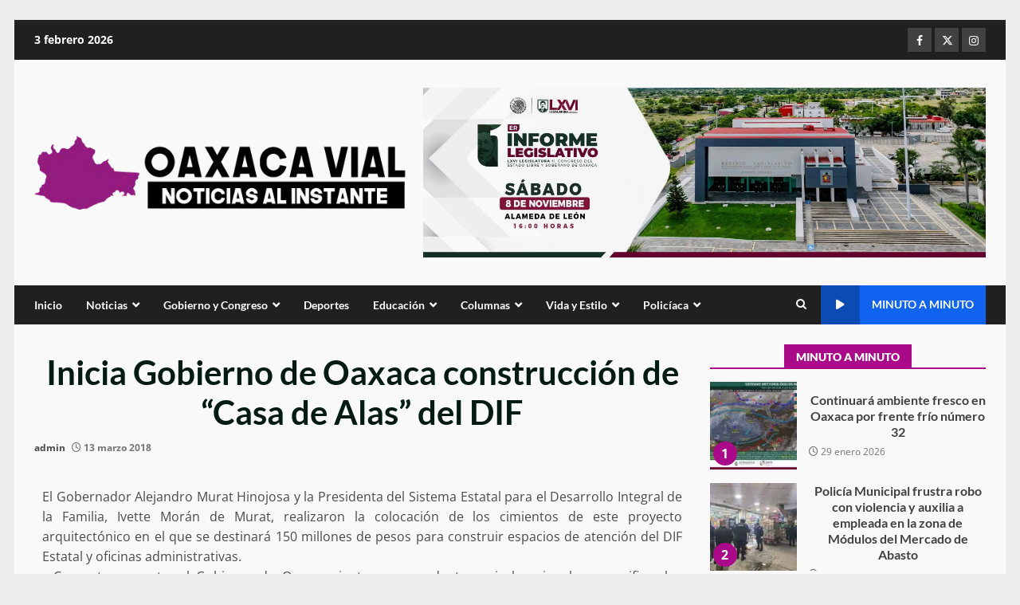

--- FILE ---
content_type: text/html; charset=UTF-8
request_url: https://oaxacavialynoticias.com/inicia-gobierno-de-oaxaca-construccion-de-casa-de-alas-del-dif/
body_size: 46587
content:
<!doctype html>
<html lang="es">
<head>
    <meta charset="UTF-8">
    <meta name="viewport" content="width=device-width, initial-scale=1">
    <link rel="profile" href="http://gmpg.org/xfn/11">

    <title>Inicia Gobierno de Oaxaca construcción de “Casa de Alas” del DIF - Oaxaca Vial y Noticias Al Instante</title><link rel="preload" data-rocket-preload as="font" href="https://oaxacavialynoticias.com/wp-content/themes/darknews/assets/icons/fonts/aft-icons.ttf?e3nek0" crossorigin><link rel="preload" data-rocket-preload as="font" href="https://fonts.gstatic.com/s/lato/v24/S6uyw4BMUTPHjx4wXg.woff2" crossorigin><link rel="preload" data-rocket-preload as="font" href="https://fonts.gstatic.com/s/lato/v24/S6u9w4BMUTPHh6UVSwiPGQ.woff2" crossorigin><link rel="preload" data-rocket-preload as="font" href="https://fonts.gstatic.com/s/lato/v24/S6u9w4BMUTPHh50XSwiPGQ.woff2" crossorigin><link rel="preload" data-rocket-preload as="font" href="https://fonts.gstatic.com/s/opensans/v40/memvYaGs126MiZpBA-UvWbX2vVnXBbObj2OVTS-muw.woff2" crossorigin><link rel="preload" data-rocket-preload as="font" href="https://fonts.gstatic.com/s/roboto/v32/KFOlCnqEu92Fr1MmWUlfBBc4.woff2" crossorigin><style id="wpr-usedcss">.fa,.far,.fas{-moz-osx-font-smoothing:grayscale;-webkit-font-smoothing:antialiased;display:inline-block;font-style:normal;font-variant:normal;text-rendering:auto;line-height:1}.fa-angle-down:before{content:"\f107"}.fa-angle-left:before{content:"\f104"}.fa-angle-right:before{content:"\f105"}.fa-clock:before{content:"\f017"}.fa-play:before{content:"\f04b"}.fa-search:before{content:"\f002"}.far{font-weight:400}.fa,.far,.fas{font-family:"Font Awesome 5 Free"}.fa,.fas{font-weight:900}img.emoji{display:inline!important;border:none!important;box-shadow:none!important;height:1em!important;width:1em!important;margin:0 .07em!important;vertical-align:-.1em!important;background:0 0!important;padding:0!important}:where(.wp-block-button__link){border-radius:9999px;box-shadow:none;padding:calc(.667em + 2px) calc(1.333em + 2px);text-decoration:none}:root :where(.wp-block-button .wp-block-button__link.is-style-outline),:root :where(.wp-block-button.is-style-outline>.wp-block-button__link){border:2px solid;padding:.667em 1.333em}:root :where(.wp-block-button .wp-block-button__link.is-style-outline:not(.has-text-color)),:root :where(.wp-block-button.is-style-outline>.wp-block-button__link:not(.has-text-color)){color:currentColor}:root :where(.wp-block-button .wp-block-button__link.is-style-outline:not(.has-background)),:root :where(.wp-block-button.is-style-outline>.wp-block-button__link:not(.has-background)){background-color:initial;background-image:none}:where(.wp-block-calendar table:not(.has-background) th){background:#ddd}:where(.wp-block-columns){margin-bottom:1.75em}:where(.wp-block-columns.has-background){padding:1.25em 2.375em}:where(.wp-block-post-comments input[type=submit]){border:none}:where(.wp-block-cover-image:not(.has-text-color)),:where(.wp-block-cover:not(.has-text-color)){color:#fff}:where(.wp-block-cover-image.is-light:not(.has-text-color)),:where(.wp-block-cover.is-light:not(.has-text-color)){color:#000}:root :where(.wp-block-cover h1:not(.has-text-color)),:root :where(.wp-block-cover h2:not(.has-text-color)),:root :where(.wp-block-cover h3:not(.has-text-color)),:root :where(.wp-block-cover h4:not(.has-text-color)),:root :where(.wp-block-cover h5:not(.has-text-color)),:root :where(.wp-block-cover h6:not(.has-text-color)),:root :where(.wp-block-cover p:not(.has-text-color)){color:inherit}:where(.wp-block-file){margin-bottom:1.5em}:where(.wp-block-file__button){border-radius:2em;display:inline-block;padding:.5em 1em}:where(.wp-block-file__button):is(a):active,:where(.wp-block-file__button):is(a):focus,:where(.wp-block-file__button):is(a):hover,:where(.wp-block-file__button):is(a):visited{box-shadow:none;color:#fff;opacity:.85;text-decoration:none}.wp-block-gallery:not(.has-nested-images){display:flex;flex-wrap:wrap;list-style-type:none;margin:0;padding:0}.wp-block-gallery:not(.has-nested-images) figcaption{flex-grow:1}:where(.wp-block-group.wp-block-group-is-layout-constrained){position:relative}:root :where(.wp-block-image.is-style-rounded img,.wp-block-image .is-style-rounded img){border-radius:9999px}:where(.wp-block-latest-comments:not([style*=line-height] .wp-block-latest-comments__comment)){line-height:1.1}:where(.wp-block-latest-comments:not([style*=line-height] .wp-block-latest-comments__comment-excerpt p)){line-height:1.8}:root :where(.wp-block-latest-posts.is-grid){padding:0}:root :where(.wp-block-latest-posts.wp-block-latest-posts__list){padding-left:0}ul{box-sizing:border-box}:root :where(ul.has-background,ol.has-background){padding:1.25em 2.375em}:where(.wp-block-navigation.has-background .wp-block-navigation-item a:not(.wp-element-button)),:where(.wp-block-navigation.has-background .wp-block-navigation-submenu a:not(.wp-element-button)){padding:.5em 1em}:where(.wp-block-navigation .wp-block-navigation__submenu-container .wp-block-navigation-item a:not(.wp-element-button)),:where(.wp-block-navigation .wp-block-navigation__submenu-container .wp-block-navigation-submenu a:not(.wp-element-button)),:where(.wp-block-navigation .wp-block-navigation__submenu-container .wp-block-navigation-submenu button.wp-block-navigation-item__content),:where(.wp-block-navigation .wp-block-navigation__submenu-container .wp-block-pages-list__item button.wp-block-navigation-item__content){padding:.5em 1em}:root :where(p.has-background){padding:1.25em 2.375em}:where(p.has-text-color:not(.has-link-color)) a{color:inherit}:where(.wp-block-post-comments-form) input:not([type=submit]),:where(.wp-block-post-comments-form) textarea{border:1px solid #949494;font-family:inherit;font-size:1em}:where(.wp-block-post-comments-form) input:where(:not([type=submit]):not([type=checkbox])),:where(.wp-block-post-comments-form) textarea{padding:calc(.667em + 2px)}:where(.wp-block-post-excerpt){margin-bottom:var(--wp--style--block-gap);margin-top:var(--wp--style--block-gap)}:where(.wp-block-preformatted.has-background){padding:1.25em 2.375em}.wp-block-search__button{margin-left:10px;word-break:normal}.wp-block-search__button svg{height:1.25em;min-height:24px;min-width:24px;width:1.25em;fill:currentColor;vertical-align:text-bottom}:where(.wp-block-search__button){border:1px solid #ccc;padding:6px 10px}.wp-block-search__inside-wrapper{display:flex;flex:auto;flex-wrap:nowrap;max-width:100%}.wp-block-search__label{width:100%}.wp-block-search__input{appearance:none;border:1px solid #949494;flex-grow:1;margin-left:0;margin-right:0;min-width:3rem;padding:8px;text-decoration:unset!important}:where(.wp-block-search__input){font-family:inherit;font-size:inherit;font-style:inherit;font-weight:inherit;letter-spacing:inherit;line-height:inherit;text-transform:inherit}:where(.wp-block-search__button-inside .wp-block-search__inside-wrapper){border:1px solid #949494;box-sizing:border-box;padding:4px}:where(.wp-block-search__button-inside .wp-block-search__inside-wrapper) .wp-block-search__input{border:none;border-radius:0;padding:0 4px}:where(.wp-block-search__button-inside .wp-block-search__inside-wrapper) .wp-block-search__input:focus{outline:0}:where(.wp-block-search__button-inside .wp-block-search__inside-wrapper) :where(.wp-block-search__button){padding:4px 8px}:root :where(.wp-block-separator.is-style-dots){height:auto;line-height:1;text-align:center}:root :where(.wp-block-separator.is-style-dots):before{color:currentColor;content:"···";font-family:serif;font-size:1.5em;letter-spacing:2em;padding-left:2em}:root :where(.wp-block-site-logo.is-style-rounded){border-radius:9999px}:root :where(.wp-block-site-title a){color:inherit}:where(.wp-block-social-links:not(.is-style-logos-only)) .wp-social-link{background-color:#f0f0f0;color:#444}:where(.wp-block-social-links:not(.is-style-logos-only)) .wp-social-link-amazon{background-color:#f90;color:#fff}:where(.wp-block-social-links:not(.is-style-logos-only)) .wp-social-link-bandcamp{background-color:#1ea0c3;color:#fff}:where(.wp-block-social-links:not(.is-style-logos-only)) .wp-social-link-behance{background-color:#0757fe;color:#fff}:where(.wp-block-social-links:not(.is-style-logos-only)) .wp-social-link-bluesky{background-color:#0a7aff;color:#fff}:where(.wp-block-social-links:not(.is-style-logos-only)) .wp-social-link-codepen{background-color:#1e1f26;color:#fff}:where(.wp-block-social-links:not(.is-style-logos-only)) .wp-social-link-deviantart{background-color:#02e49b;color:#fff}:where(.wp-block-social-links:not(.is-style-logos-only)) .wp-social-link-dribbble{background-color:#e94c89;color:#fff}:where(.wp-block-social-links:not(.is-style-logos-only)) .wp-social-link-dropbox{background-color:#4280ff;color:#fff}:where(.wp-block-social-links:not(.is-style-logos-only)) .wp-social-link-etsy{background-color:#f45800;color:#fff}:where(.wp-block-social-links:not(.is-style-logos-only)) .wp-social-link-facebook{background-color:#1778f2;color:#fff}:where(.wp-block-social-links:not(.is-style-logos-only)) .wp-social-link-fivehundredpx{background-color:#000;color:#fff}:where(.wp-block-social-links:not(.is-style-logos-only)) .wp-social-link-flickr{background-color:#0461dd;color:#fff}:where(.wp-block-social-links:not(.is-style-logos-only)) .wp-social-link-foursquare{background-color:#e65678;color:#fff}:where(.wp-block-social-links:not(.is-style-logos-only)) .wp-social-link-github{background-color:#24292d;color:#fff}:where(.wp-block-social-links:not(.is-style-logos-only)) .wp-social-link-goodreads{background-color:#eceadd;color:#382110}:where(.wp-block-social-links:not(.is-style-logos-only)) .wp-social-link-google{background-color:#ea4434;color:#fff}:where(.wp-block-social-links:not(.is-style-logos-only)) .wp-social-link-gravatar{background-color:#1d4fc4;color:#fff}:where(.wp-block-social-links:not(.is-style-logos-only)) .wp-social-link-instagram{background-color:#f00075;color:#fff}:where(.wp-block-social-links:not(.is-style-logos-only)) .wp-social-link-lastfm{background-color:#e21b24;color:#fff}:where(.wp-block-social-links:not(.is-style-logos-only)) .wp-social-link-linkedin{background-color:#0d66c2;color:#fff}:where(.wp-block-social-links:not(.is-style-logos-only)) .wp-social-link-mastodon{background-color:#3288d4;color:#fff}:where(.wp-block-social-links:not(.is-style-logos-only)) .wp-social-link-medium{background-color:#000;color:#fff}:where(.wp-block-social-links:not(.is-style-logos-only)) .wp-social-link-meetup{background-color:#f6405f;color:#fff}:where(.wp-block-social-links:not(.is-style-logos-only)) .wp-social-link-patreon{background-color:#000;color:#fff}:where(.wp-block-social-links:not(.is-style-logos-only)) .wp-social-link-pinterest{background-color:#e60122;color:#fff}:where(.wp-block-social-links:not(.is-style-logos-only)) .wp-social-link-pocket{background-color:#ef4155;color:#fff}:where(.wp-block-social-links:not(.is-style-logos-only)) .wp-social-link-reddit{background-color:#ff4500;color:#fff}:where(.wp-block-social-links:not(.is-style-logos-only)) .wp-social-link-skype{background-color:#0478d7;color:#fff}:where(.wp-block-social-links:not(.is-style-logos-only)) .wp-social-link-snapchat{background-color:#fefc00;color:#fff;stroke:#000}:where(.wp-block-social-links:not(.is-style-logos-only)) .wp-social-link-soundcloud{background-color:#ff5600;color:#fff}:where(.wp-block-social-links:not(.is-style-logos-only)) .wp-social-link-spotify{background-color:#1bd760;color:#fff}:where(.wp-block-social-links:not(.is-style-logos-only)) .wp-social-link-telegram{background-color:#2aabee;color:#fff}:where(.wp-block-social-links:not(.is-style-logos-only)) .wp-social-link-threads{background-color:#000;color:#fff}:where(.wp-block-social-links:not(.is-style-logos-only)) .wp-social-link-tiktok{background-color:#000;color:#fff}:where(.wp-block-social-links:not(.is-style-logos-only)) .wp-social-link-tumblr{background-color:#011835;color:#fff}:where(.wp-block-social-links:not(.is-style-logos-only)) .wp-social-link-twitch{background-color:#6440a4;color:#fff}:where(.wp-block-social-links:not(.is-style-logos-only)) .wp-social-link-twitter{background-color:#1da1f2;color:#fff}:where(.wp-block-social-links:not(.is-style-logos-only)) .wp-social-link-vimeo{background-color:#1eb7ea;color:#fff}:where(.wp-block-social-links:not(.is-style-logos-only)) .wp-social-link-vk{background-color:#4680c2;color:#fff}:where(.wp-block-social-links:not(.is-style-logos-only)) .wp-social-link-wordpress{background-color:#3499cd;color:#fff}:where(.wp-block-social-links:not(.is-style-logos-only)) .wp-social-link-whatsapp{background-color:#25d366;color:#fff}:where(.wp-block-social-links:not(.is-style-logos-only)) .wp-social-link-x{background-color:#000;color:#fff}:where(.wp-block-social-links:not(.is-style-logos-only)) .wp-social-link-yelp{background-color:#d32422;color:#fff}:where(.wp-block-social-links:not(.is-style-logos-only)) .wp-social-link-youtube{background-color:red;color:#fff}:where(.wp-block-social-links.is-style-logos-only) .wp-social-link{background:0 0}:where(.wp-block-social-links.is-style-logos-only) .wp-social-link svg{height:1.25em;width:1.25em}:where(.wp-block-social-links.is-style-logos-only) .wp-social-link-amazon{color:#f90}:where(.wp-block-social-links.is-style-logos-only) .wp-social-link-bandcamp{color:#1ea0c3}:where(.wp-block-social-links.is-style-logos-only) .wp-social-link-behance{color:#0757fe}:where(.wp-block-social-links.is-style-logos-only) .wp-social-link-bluesky{color:#0a7aff}:where(.wp-block-social-links.is-style-logos-only) .wp-social-link-codepen{color:#1e1f26}:where(.wp-block-social-links.is-style-logos-only) .wp-social-link-deviantart{color:#02e49b}:where(.wp-block-social-links.is-style-logos-only) .wp-social-link-dribbble{color:#e94c89}:where(.wp-block-social-links.is-style-logos-only) .wp-social-link-dropbox{color:#4280ff}:where(.wp-block-social-links.is-style-logos-only) .wp-social-link-etsy{color:#f45800}:where(.wp-block-social-links.is-style-logos-only) .wp-social-link-facebook{color:#1778f2}:where(.wp-block-social-links.is-style-logos-only) .wp-social-link-fivehundredpx{color:#000}:where(.wp-block-social-links.is-style-logos-only) .wp-social-link-flickr{color:#0461dd}:where(.wp-block-social-links.is-style-logos-only) .wp-social-link-foursquare{color:#e65678}:where(.wp-block-social-links.is-style-logos-only) .wp-social-link-github{color:#24292d}:where(.wp-block-social-links.is-style-logos-only) .wp-social-link-goodreads{color:#382110}:where(.wp-block-social-links.is-style-logos-only) .wp-social-link-google{color:#ea4434}:where(.wp-block-social-links.is-style-logos-only) .wp-social-link-gravatar{color:#1d4fc4}:where(.wp-block-social-links.is-style-logos-only) .wp-social-link-instagram{color:#f00075}:where(.wp-block-social-links.is-style-logos-only) .wp-social-link-lastfm{color:#e21b24}:where(.wp-block-social-links.is-style-logos-only) .wp-social-link-linkedin{color:#0d66c2}:where(.wp-block-social-links.is-style-logos-only) .wp-social-link-mastodon{color:#3288d4}:where(.wp-block-social-links.is-style-logos-only) .wp-social-link-medium{color:#000}:where(.wp-block-social-links.is-style-logos-only) .wp-social-link-meetup{color:#f6405f}:where(.wp-block-social-links.is-style-logos-only) .wp-social-link-patreon{color:#000}:where(.wp-block-social-links.is-style-logos-only) .wp-social-link-pinterest{color:#e60122}:where(.wp-block-social-links.is-style-logos-only) .wp-social-link-pocket{color:#ef4155}:where(.wp-block-social-links.is-style-logos-only) .wp-social-link-reddit{color:#ff4500}:where(.wp-block-social-links.is-style-logos-only) .wp-social-link-skype{color:#0478d7}:where(.wp-block-social-links.is-style-logos-only) .wp-social-link-snapchat{color:#fff;stroke:#000}:where(.wp-block-social-links.is-style-logos-only) .wp-social-link-soundcloud{color:#ff5600}:where(.wp-block-social-links.is-style-logos-only) .wp-social-link-spotify{color:#1bd760}:where(.wp-block-social-links.is-style-logos-only) .wp-social-link-telegram{color:#2aabee}:where(.wp-block-social-links.is-style-logos-only) .wp-social-link-threads{color:#000}:where(.wp-block-social-links.is-style-logos-only) .wp-social-link-tiktok{color:#000}:where(.wp-block-social-links.is-style-logos-only) .wp-social-link-tumblr{color:#011835}:where(.wp-block-social-links.is-style-logos-only) .wp-social-link-twitch{color:#6440a4}:where(.wp-block-social-links.is-style-logos-only) .wp-social-link-twitter{color:#1da1f2}:where(.wp-block-social-links.is-style-logos-only) .wp-social-link-vimeo{color:#1eb7ea}:where(.wp-block-social-links.is-style-logos-only) .wp-social-link-vk{color:#4680c2}:where(.wp-block-social-links.is-style-logos-only) .wp-social-link-whatsapp{color:#25d366}:where(.wp-block-social-links.is-style-logos-only) .wp-social-link-wordpress{color:#3499cd}:where(.wp-block-social-links.is-style-logos-only) .wp-social-link-x{color:#000}:where(.wp-block-social-links.is-style-logos-only) .wp-social-link-yelp{color:#d32422}:where(.wp-block-social-links.is-style-logos-only) .wp-social-link-youtube{color:red}:root :where(.wp-block-social-links .wp-social-link a){padding:.25em}:root :where(.wp-block-social-links.is-style-logos-only .wp-social-link a){padding:0}:root :where(.wp-block-social-links.is-style-pill-shape .wp-social-link a){padding-left:.66667em;padding-right:.66667em}:root :where(.wp-block-tag-cloud.is-style-outline){display:flex;flex-wrap:wrap;gap:1ch}:root :where(.wp-block-tag-cloud.is-style-outline a){border:1px solid;font-size:unset!important;margin-right:0;padding:1ch 2ch;text-decoration:none!important}:where(.wp-block-term-description){margin-bottom:var(--wp--style--block-gap);margin-top:var(--wp--style--block-gap)}:where(pre.wp-block-verse){font-family:inherit}.entry-content{counter-reset:footnotes}.wp-element-button{cursor:pointer}:root{--wp--preset--font-size--normal:16px;--wp--preset--font-size--huge:42px}.screen-reader-text{border:0;clip:rect(1px,1px,1px,1px);clip-path:inset(50%);height:1px;margin:-1px;overflow:hidden;padding:0;position:absolute;width:1px;word-wrap:normal!important}.screen-reader-text:focus{background-color:#ddd;clip:auto!important;clip-path:none;color:#444;display:block;font-size:1em;height:auto;left:5px;line-height:normal;padding:15px 23px 14px;text-decoration:none;top:5px;width:auto;z-index:100000}html :where(.has-border-color){border-style:solid}html :where([style*=border-top-color]){border-top-style:solid}html :where([style*=border-right-color]){border-right-style:solid}html :where([style*=border-bottom-color]){border-bottom-style:solid}html :where([style*=border-left-color]){border-left-style:solid}html :where([style*=border-width]){border-style:solid}html :where([style*=border-top-width]){border-top-style:solid}html :where([style*=border-right-width]){border-right-style:solid}html :where([style*=border-bottom-width]){border-bottom-style:solid}html :where([style*=border-left-width]){border-left-style:solid}html :where(img[class*=wp-image-]){height:auto;max-width:100%}:where(figure){margin:0 0 1em}html :where(.is-position-sticky){--wp-admin--admin-bar--position-offset:var(--wp-admin--admin-bar--height,0px)}@media screen and (max-width:600px){html :where(.is-position-sticky){--wp-admin--admin-bar--position-offset:0px}}:root :where(.wp-block-image figcaption){color:#555;font-size:13px;text-align:center}.wp-block-search .wp-block-search__label{font-weight:700}.wp-block-search__button{border:1px solid #ccc;padding:.375em .625em}:where(.wp-block-group.has-background){padding:1.25em 2.375em}:root :where(.wp-block-template-part.has-background){margin-bottom:0;margin-top:0;padding:1.25em 2.375em}:root{--wp--preset--aspect-ratio--square:1;--wp--preset--aspect-ratio--4-3:4/3;--wp--preset--aspect-ratio--3-4:3/4;--wp--preset--aspect-ratio--3-2:3/2;--wp--preset--aspect-ratio--2-3:2/3;--wp--preset--aspect-ratio--16-9:16/9;--wp--preset--aspect-ratio--9-16:9/16;--wp--preset--color--black:#000000;--wp--preset--color--cyan-bluish-gray:#abb8c3;--wp--preset--color--white:#ffffff;--wp--preset--color--pale-pink:#f78da7;--wp--preset--color--vivid-red:#cf2e2e;--wp--preset--color--luminous-vivid-orange:#ff6900;--wp--preset--color--luminous-vivid-amber:#fcb900;--wp--preset--color--light-green-cyan:#7bdcb5;--wp--preset--color--vivid-green-cyan:#00d084;--wp--preset--color--pale-cyan-blue:#8ed1fc;--wp--preset--color--vivid-cyan-blue:#0693e3;--wp--preset--color--vivid-purple:#9b51e0;--wp--preset--gradient--vivid-cyan-blue-to-vivid-purple:linear-gradient(135deg,rgba(6, 147, 227, 1) 0%,rgb(155, 81, 224) 100%);--wp--preset--gradient--light-green-cyan-to-vivid-green-cyan:linear-gradient(135deg,rgb(122, 220, 180) 0%,rgb(0, 208, 130) 100%);--wp--preset--gradient--luminous-vivid-amber-to-luminous-vivid-orange:linear-gradient(135deg,rgba(252, 185, 0, 1) 0%,rgba(255, 105, 0, 1) 100%);--wp--preset--gradient--luminous-vivid-orange-to-vivid-red:linear-gradient(135deg,rgba(255, 105, 0, 1) 0%,rgb(207, 46, 46) 100%);--wp--preset--gradient--very-light-gray-to-cyan-bluish-gray:linear-gradient(135deg,rgb(238, 238, 238) 0%,rgb(169, 184, 195) 100%);--wp--preset--gradient--cool-to-warm-spectrum:linear-gradient(135deg,rgb(74, 234, 220) 0%,rgb(151, 120, 209) 20%,rgb(207, 42, 186) 40%,rgb(238, 44, 130) 60%,rgb(251, 105, 98) 80%,rgb(254, 248, 76) 100%);--wp--preset--gradient--blush-light-purple:linear-gradient(135deg,rgb(255, 206, 236) 0%,rgb(152, 150, 240) 100%);--wp--preset--gradient--blush-bordeaux:linear-gradient(135deg,rgb(254, 205, 165) 0%,rgb(254, 45, 45) 50%,rgb(107, 0, 62) 100%);--wp--preset--gradient--luminous-dusk:linear-gradient(135deg,rgb(255, 203, 112) 0%,rgb(199, 81, 192) 50%,rgb(65, 88, 208) 100%);--wp--preset--gradient--pale-ocean:linear-gradient(135deg,rgb(255, 245, 203) 0%,rgb(182, 227, 212) 50%,rgb(51, 167, 181) 100%);--wp--preset--gradient--electric-grass:linear-gradient(135deg,rgb(202, 248, 128) 0%,rgb(113, 206, 126) 100%);--wp--preset--gradient--midnight:linear-gradient(135deg,rgb(2, 3, 129) 0%,rgb(40, 116, 252) 100%);--wp--preset--font-size--small:13px;--wp--preset--font-size--medium:20px;--wp--preset--font-size--large:36px;--wp--preset--font-size--x-large:42px;--wp--preset--spacing--20:0.44rem;--wp--preset--spacing--30:0.67rem;--wp--preset--spacing--40:1rem;--wp--preset--spacing--50:1.5rem;--wp--preset--spacing--60:2.25rem;--wp--preset--spacing--70:3.38rem;--wp--preset--spacing--80:5.06rem;--wp--preset--shadow--natural:6px 6px 9px rgba(0, 0, 0, .2);--wp--preset--shadow--deep:12px 12px 50px rgba(0, 0, 0, .4);--wp--preset--shadow--sharp:6px 6px 0px rgba(0, 0, 0, .2);--wp--preset--shadow--outlined:6px 6px 0px -3px rgba(255, 255, 255, 1),6px 6px rgba(0, 0, 0, 1);--wp--preset--shadow--crisp:6px 6px 0px rgba(0, 0, 0, 1)}:root{--wp--style--global--content-size:740px;--wp--style--global--wide-size:1244px}:where(body){margin:0}:where(.wp-site-blocks)>*{margin-block-start:24px;margin-block-end:0}:where(.wp-site-blocks)>:first-child{margin-block-start:0}:where(.wp-site-blocks)>:last-child{margin-block-end:0}:root{--wp--style--block-gap:24px}:root :where(.is-layout-flow)>:first-child{margin-block-start:0}:root :where(.is-layout-flow)>:last-child{margin-block-end:0}:root :where(.is-layout-flow)>*{margin-block-start:24px;margin-block-end:0}:root :where(.is-layout-constrained)>:first-child{margin-block-start:0}:root :where(.is-layout-constrained)>:last-child{margin-block-end:0}:root :where(.is-layout-constrained)>*{margin-block-start:24px;margin-block-end:0}:root :where(.is-layout-flex){gap:24px}:root :where(.is-layout-grid){gap:24px}body{padding-top:0;padding-right:0;padding-bottom:0;padding-left:0}a:where(:not(.wp-element-button)){text-decoration:none}:root :where(.wp-element-button,.wp-block-button__link){background-color:#32373c;border-width:0;color:#fff;font-family:inherit;font-size:inherit;line-height:inherit;padding:calc(.667em + 2px) calc(1.333em + 2px);text-decoration:none}:root :where(.wp-block-pullquote){font-size:1.5em;line-height:1.6}.theiaPostSlider_slides{position:relative;clear:both;overflow:hidden;margin:0;padding:0;list-style:none}.theiaPostSlider_slides>div{overflow:hidden}.theiaPostSlider_slides iframe{max-width:100%}.theiaPostSlider_footer{margin:16px 0 0}[class*=" tps-icon-"]{font-family:theia-post-slider-font;speak:none;font-style:normal;font-weight:400;font-variant:normal;text-transform:none;line-height:1;-webkit-font-smoothing:antialiased;-moz-osx-font-smoothing:grayscale}html{font-family:sans-serif;-webkit-text-size-adjust:100%;-ms-text-size-adjust:100%}h1{margin:.67em 0;font-size:2em}button,input,optgroup,select,textarea{margin:0;font:inherit;color:inherit}button::-moz-focus-inner,input::-moz-focus-inner{padding:0;border:0}input[type=checkbox],input[type=radio]{-webkit-box-sizing:border-box;-moz-box-sizing:border-box;box-sizing:border-box;padding:0}input[type=search]{-webkit-box-sizing:content-box;-moz-box-sizing:content-box;box-sizing:content-box;-webkit-appearance:textfield}fieldset{padding:.35em .625em .75em;margin:0 2px;border:1px solid silver}legend{padding:0;border:0}table{border-spacing:0;border-collapse:collapse}@media print{*,:after,:before{color:#000!important;text-shadow:none!important;background:0 0!important;-webkit-box-shadow:none!important;box-shadow:none!important}a,a:visited{text-decoration:underline}a[href]:after{content:" (" attr(href) ")"}a[href^="#"]:after{content:""}blockquote{border:1px solid #999;page-break-inside:avoid}img,tr{page-break-inside:avoid}img{max-width:100%!important}h2,h3,p{orphans:3;widows:3}h2,h3{page-break-after:avoid}.navbar{display:none}.label{border:1px solid #000}.table{border-collapse:collapse!important}}*{-webkit-box-sizing:border-box;-moz-box-sizing:border-box;box-sizing:border-box}:after,:before{-webkit-box-sizing:border-box;-moz-box-sizing:border-box;box-sizing:border-box}html{font-size:10px;-webkit-tap-highlight-color:transparent}body{font-family:"Helvetica Neue",Helvetica,Arial,sans-serif;font-size:14px;line-height:1.42857143;color:#333;background-color:#fff}button,input,select,textarea{font-family:inherit;font-size:inherit;line-height:inherit}a{color:#337ab7;text-decoration:none}a:focus,a:hover{color:#23527c;text-decoration:underline}a:focus{outline:dotted thin;outline:-webkit-focus-ring-color auto 5px;outline-offset:-2px}figure{margin:0}img{vertical-align:middle}[role=button]{cursor:pointer}h1,h2,h3,h4{font-family:inherit;font-weight:500;line-height:1.1;color:inherit}h1,h2,h3{margin-top:20px;margin-bottom:10px}h4{margin-top:10px;margin-bottom:10px}h1{font-size:36px}h2{font-size:30px}h3{font-size:24px}h4{font-size:18px}p{margin:0 0 10px}ul{margin-top:0;margin-bottom:10px}ul ul{margin-bottom:0}blockquote{padding:10px 20px;margin:0 0 20px;font-size:17.5px;border-left:5px solid #eee}blockquote p:last-child,blockquote ul:last-child{margin-bottom:0}blockquote footer{display:block;font-size:80%;line-height:1.42857143;color:#777}blockquote footer:before{content:'\2014 \00A0'}code{font-family:Menlo,Monaco,Consolas,"Courier New",monospace}code{padding:2px 4px;font-size:90%;color:#c7254e;background-color:#f9f2f4;border-radius:4px}.container{padding-right:15px;padding-left:15px;margin-right:auto;margin-left:auto}@media (min-width:768px){.container{width:750px}}@media (min-width:992px){.container{width:970px}}@media (min-width:1200px){.container{width:1170px}}table{background-color:transparent}.table{width:100%;max-width:100%;margin-bottom:20px}.table>tbody+tbody{border-top:2px solid #ddd}.table .table{background-color:#fff}fieldset{min-width:0;padding:0;margin:0;border:0}legend{display:block;width:100%;padding:0;margin-bottom:20px;font-size:21px;line-height:inherit;color:#333;border:0;border-bottom:1px solid #e5e5e5}label{display:inline-block;max-width:100%;margin-bottom:5px;font-weight:700}input[type=search]{-webkit-box-sizing:border-box;-moz-box-sizing:border-box;box-sizing:border-box}input[type=checkbox],input[type=radio]{margin:4px 0 0;line-height:normal}select[multiple],select[size]{height:auto}input[type=checkbox]:focus,input[type=radio]:focus{outline:dotted thin;outline:-webkit-focus-ring-color auto 5px;outline-offset:-2px}input[type=search]{-webkit-appearance:none}.checkbox,.radio{position:relative;display:block;margin-top:10px;margin-bottom:10px}.checkbox label,.radio label{min-height:20px;padding-left:20px;margin-bottom:0;font-weight:400;cursor:pointer}.checkbox input[type=checkbox],.radio input[type=radio]{position:absolute;margin-left:-20px}.checkbox+.checkbox,.radio+.radio{margin-top:-5px}fieldset[disabled] input[type=checkbox],fieldset[disabled] input[type=radio],input[type=checkbox].disabled,input[type=checkbox][disabled],input[type=radio].disabled,input[type=radio][disabled]{cursor:not-allowed}.checkbox.disabled label,.radio.disabled label,fieldset[disabled] .checkbox label,fieldset[disabled] .radio label{cursor:not-allowed}.btn{display:inline-block;padding:6px 12px;margin-bottom:0;font-size:14px;font-weight:400;line-height:1.42857143;text-align:center;white-space:nowrap;vertical-align:middle;-ms-touch-action:manipulation;touch-action:manipulation;cursor:pointer;-webkit-user-select:none;-moz-user-select:none;-ms-user-select:none;user-select:none;background-image:none;border:1px solid transparent;border-radius:4px}.btn.active.focus,.btn.active:focus,.btn.focus,.btn:active.focus,.btn:active:focus,.btn:focus{outline:dotted thin;outline:-webkit-focus-ring-color auto 5px;outline-offset:-2px}.btn.focus,.btn:focus,.btn:hover{color:#333;text-decoration:none}.btn.active,.btn:active{background-image:none;outline:0;-webkit-box-shadow:inset 0 3px 5px rgba(0,0,0,.125);box-shadow:inset 0 3px 5px rgba(0,0,0,.125)}.btn.disabled,.btn[disabled],fieldset[disabled] .btn{cursor:not-allowed;-webkit-box-shadow:none;box-shadow:none;opacity:.65}a.btn.disabled,fieldset[disabled] a.btn{pointer-events:none}.fade{opacity:0;-webkit-transition:opacity .15s linear;-o-transition:opacity .15s linear;transition:opacity .15s linear}.fade.in{opacity:1}.collapse{display:none}.collapse.in{display:block}tr.collapse.in{display:table-row}tbody.collapse.in{display:table-row-group}.collapsing{position:relative;height:0;overflow:hidden;-webkit-transition-timing-function:ease;-o-transition-timing-function:ease;transition-timing-function:ease;-webkit-transition-duration:.35s;-o-transition-duration:.35s;transition-duration:.35s;-webkit-transition-property:height,visibility;-o-transition-property:height,visibility;transition-property:height,visibility}.dropdown,.dropup{position:relative}.dropdown-toggle:focus{outline:0}.dropdown-menu{position:absolute;top:100%;left:0;z-index:1000;display:none;float:left;min-width:160px;padding:5px 0;margin:2px 0 0;font-size:14px;text-align:left;list-style:none;background-color:#fff;-webkit-background-clip:padding-box;background-clip:padding-box;border:1px solid #ccc;border:1px solid rgba(0,0,0,.15);border-radius:4px;-webkit-box-shadow:0 6px 12px rgba(0,0,0,.175);box-shadow:0 6px 12px rgba(0,0,0,.175)}.dropdown-menu>li>a{display:block;padding:3px 20px;clear:both;font-weight:400;line-height:1.42857143;color:#333;white-space:nowrap}.dropdown-menu>li>a:focus,.dropdown-menu>li>a:hover{color:#262626;text-decoration:none;background-color:#f5f5f5}.dropdown-menu>.active>a,.dropdown-menu>.active>a:focus,.dropdown-menu>.active>a:hover{color:#fff;text-decoration:none;background-color:#337ab7;outline:0}.dropdown-menu>.disabled>a,.dropdown-menu>.disabled>a:focus,.dropdown-menu>.disabled>a:hover{color:#777}.dropdown-menu>.disabled>a:focus,.dropdown-menu>.disabled>a:hover{text-decoration:none;cursor:not-allowed;background-color:transparent;background-image:none}.open>.dropdown-menu{display:block}.open>a{outline:0}.dropdown-menu-right{right:0;left:auto}.dropup .dropdown-menu{top:auto;bottom:100%;margin-bottom:2px}.navbar{position:relative;min-height:50px;margin-bottom:20px;border:1px solid transparent}@media (min-width:768px){.navbar{border-radius:4px}}.navbar-nav{margin:7.5px -15px}.navbar-nav>li>a{padding-top:10px;padding-bottom:10px;line-height:20px}@media (max-width:767px){.navbar-nav .open .dropdown-menu{position:static;float:none;width:auto;margin-top:0;background-color:transparent;border:0;-webkit-box-shadow:none;box-shadow:none}.navbar-nav .open .dropdown-menu>li>a{padding:5px 15px 5px 25px}.navbar-nav .open .dropdown-menu>li>a{line-height:20px}.navbar-nav .open .dropdown-menu>li>a:focus,.navbar-nav .open .dropdown-menu>li>a:hover{background-image:none}}@media (min-width:768px){.navbar-nav{float:left;margin:0}.navbar-nav>li{float:left}.navbar-nav>li>a{padding-top:15px;padding-bottom:15px}}.navbar-nav>li>.dropdown-menu{margin-top:0;border-top-left-radius:0;border-top-right-radius:0}.label{display:inline;padding:.2em .6em .3em;font-size:75%;font-weight:700;line-height:1;color:#fff;text-align:center;white-space:nowrap;vertical-align:baseline;border-radius:.25em}a.label:focus,a.label:hover{color:#fff;text-decoration:none;cursor:pointer}.label:empty{display:none}.btn .label{position:relative;top:-1px}.alert{padding:15px;margin-bottom:20px;border:1px solid transparent;border-radius:4px}.alert h4{margin-top:0;color:inherit}.alert>p,.alert>ul{margin-bottom:0}.alert>p+p{margin-top:5px}.progress{height:20px;margin-bottom:20px;overflow:hidden;background-color:#f5f5f5;border-radius:4px;-webkit-box-shadow:inset 0 1px 2px rgba(0,0,0,.1);box-shadow:inset 0 1px 2px rgba(0,0,0,.1)}.list-group{padding-left:0;margin-bottom:20px}.list-group-item{position:relative;display:block;padding:10px 15px;margin-bottom:-1px;background-color:#fff;border:1px solid #ddd}.list-group-item:first-child{border-top-left-radius:4px;border-top-right-radius:4px}.list-group-item:last-child{margin-bottom:0;border-bottom-right-radius:4px;border-bottom-left-radius:4px}a.list-group-item,button.list-group-item{color:#555}a.list-group-item:focus,a.list-group-item:hover,button.list-group-item:focus,button.list-group-item:hover{color:#555;text-decoration:none;background-color:#f5f5f5}button.list-group-item{width:100%;text-align:left}.list-group-item.disabled,.list-group-item.disabled:focus,.list-group-item.disabled:hover{color:#777;cursor:not-allowed;background-color:#eee}.list-group-item.active,.list-group-item.active:focus,.list-group-item.active:hover{z-index:2;color:#fff;background-color:#337ab7;border-color:#337ab7}.close{float:right;font-size:21px;font-weight:700;line-height:1;color:#000;text-shadow:0 1px 0 #fff;opacity:.2}.close:focus,.close:hover{color:#000;text-decoration:none;cursor:pointer;opacity:.5}button.close{-webkit-appearance:none;padding:0;cursor:pointer;background:0 0;border:0}.modal-open{overflow:hidden}.modal{position:fixed;top:0;right:0;bottom:0;left:0;z-index:1050;display:none;overflow:hidden;-webkit-overflow-scrolling:touch;outline:0}.modal.fade .modal-dialog{-webkit-transition:-webkit-transform .3s ease-out;-o-transition:-o-transform .3s ease-out;transition:transform .3s ease-out;-webkit-transform:translate(0,-25%);-ms-transform:translate(0,-25%);-o-transform:translate(0,-25%);transform:translate(0,-25%)}.modal.in .modal-dialog{-webkit-transform:translate(0,0);-ms-transform:translate(0,0);-o-transform:translate(0,0);transform:translate(0,0)}.modal-open .modal{overflow-x:hidden;overflow-y:auto}.modal-dialog{position:relative;width:auto;margin:10px}.modal-backdrop{position:fixed;top:0;right:0;bottom:0;left:0;z-index:1040;background-color:#000}.modal-backdrop.fade{opacity:0}.modal-backdrop.in{opacity:.5}.modal-body{position:relative;padding:15px}.modal-scrollbar-measure{position:absolute;top:-9999px;width:50px;height:50px;overflow:scroll}@media (min-width:768px){.modal-dialog{width:600px;margin:30px auto}}.tooltip{position:absolute;z-index:1070;display:block;font-family:"Helvetica Neue",Helvetica,Arial,sans-serif;font-size:12px;font-style:normal;font-weight:400;line-height:1.42857143;text-align:left;text-align:start;text-decoration:none;text-shadow:none;text-transform:none;letter-spacing:normal;word-break:normal;word-spacing:normal;word-wrap:normal;white-space:normal;opacity:0;line-break:auto}.tooltip.in{opacity:.9}.tooltip.top{padding:5px 0;margin-top:-3px}.tooltip.right{padding:0 5px;margin-left:3px}.tooltip.bottom{padding:5px 0;margin-top:3px}.tooltip.left{padding:0 5px;margin-left:-3px}.tooltip-inner{max-width:200px;padding:3px 8px;color:#fff;text-align:center;background-color:#000;border-radius:4px}.popover{position:absolute;top:0;left:0;z-index:1060;display:none;max-width:276px;padding:1px;font-family:"Helvetica Neue",Helvetica,Arial,sans-serif;font-size:14px;font-style:normal;font-weight:400;line-height:1.42857143;text-align:left;text-align:start;text-decoration:none;text-shadow:none;text-transform:none;letter-spacing:normal;word-break:normal;word-spacing:normal;word-wrap:normal;white-space:normal;background-color:#fff;-webkit-background-clip:padding-box;background-clip:padding-box;border:1px solid #ccc;border:1px solid rgba(0,0,0,.2);border-radius:6px;-webkit-box-shadow:0 5px 10px rgba(0,0,0,.2);box-shadow:0 5px 10px rgba(0,0,0,.2);line-break:auto}.popover.top{margin-top:-10px}.popover.right{margin-left:10px}.popover.bottom{margin-top:10px}.popover.left{margin-left:-10px}.popover>.arrow,.popover>.arrow:after{position:absolute;display:block;width:0;height:0;border-color:transparent;border-style:solid}.popover>.arrow{border-width:11px}.popover>.arrow:after{content:"";border-width:10px}.popover.top>.arrow{bottom:-11px;left:50%;margin-left:-11px;border-top-color:#999;border-top-color:rgba(0,0,0,.25);border-bottom-width:0}.popover.top>.arrow:after{bottom:1px;margin-left:-10px;content:" ";border-top-color:#fff;border-bottom-width:0}.popover.right>.arrow{top:50%;left:-11px;margin-top:-11px;border-right-color:#999;border-right-color:rgba(0,0,0,.25);border-left-width:0}.popover.right>.arrow:after{bottom:-10px;left:1px;content:" ";border-right-color:#fff;border-left-width:0}.popover.bottom>.arrow{top:-11px;left:50%;margin-left:-11px;border-top-width:0;border-bottom-color:#999;border-bottom-color:rgba(0,0,0,.25)}.popover.bottom>.arrow:after{top:1px;margin-left:-10px;content:" ";border-top-width:0;border-bottom-color:#fff}.popover.left>.arrow{top:50%;right:-11px;margin-top:-11px;border-right-width:0;border-left-color:#999;border-left-color:rgba(0,0,0,.25)}.popover.left>.arrow:after{right:1px;bottom:-10px;content:" ";border-right-width:0;border-left-color:#fff}.carousel{position:relative}.carousel-indicators{position:absolute;bottom:10px;left:50%;z-index:15;width:60%;padding-left:0;margin-left:-30%;text-align:center;list-style:none}.carousel-indicators li{display:inline-block;width:10px;height:10px;margin:1px;text-indent:-999px;cursor:pointer;background-color:rgba(0,0,0,0);border:1px solid #fff;border-radius:10px}.carousel-indicators .active{width:12px;height:12px;margin:0;background-color:#fff}@media screen and (min-width:768px){.carousel-indicators{bottom:20px}}.clearfix:after,.clearfix:before,.container:after,.container:before,.navbar:after,.navbar:before{display:table;content:" "}.clearfix:after,.container:after,.navbar:after{clear:both}.hide{display:none!important}.show{display:block!important}.hidden{display:none!important}@-ms-viewport{width:device-width}html{font-family:'Open Sans',sans-serif;font-size:100%;-webkit-text-size-adjust:100%;-ms-text-size-adjust:100%;text-rendering:auto;-webkit-font-smoothing:antialiased;-moz-osx-font-smoothing:grayscale}body{margin:0}article,aside,figcaption,figure,footer,header,main,menu,nav,section{display:block}canvas,progress,video{display:inline-block;vertical-align:baseline}[hidden],template{display:none}a{background-color:transparent}a:active,a:hover{outline:0}h1{font-size:2em;margin:.67em 0}img{border:0}svg:not(:root){overflow:hidden}figure{margin:1em 40px}code{font-family:monospace,monospace;font-size:1em}button,input,optgroup,select,textarea{color:inherit;font:inherit;margin:0}button{overflow:visible}button,select{text-transform:none}button,html input[type=button],input[type=submit]{-webkit-appearance:button;cursor:pointer}button[disabled],html input[disabled]{cursor:default}button::-moz-focus-inner,input::-moz-focus-inner{border:0;padding:0}input{line-height:normal}input[type=checkbox],input[type=radio]{box-sizing:border-box;padding:0;display:inline-block;vertical-align:middle;margin:0}body input[type=checkbox],body input[type=radio]{offset:none}input[type=number]::-webkit-inner-spin-button,input[type=number]::-webkit-outer-spin-button{height:auto}input[type=search]::-webkit-search-cancel-button,input[type=search]::-webkit-search-decoration{-webkit-appearance:none}button,input[type=button],input[type=submit]{border:none;border-radius:0;background:#d72924;color:#fff;font-size:12px;line-height:normal;height:38px;padding:5px 10px;transition:all .3s ease-out;text-transform:uppercase;font-weight:700}fieldset{border:1px solid silver;margin:0 2px;padding:.35em .625em .75em}legend{border:0;padding:0 10px;width:unset}textarea{overflow:auto}optgroup{font-weight:700}table{border-collapse:collapse;border-spacing:0}body.aft-default-mode input[type=number],body.aft-default-mode input[type=search],body.aft-default-mode input[type=text],body.aft-default-mode input[type=url],body.aft-default-mode textarea{background:rgba(255,255,255,.05)}body,button,input,optgroup,select,textarea{color:#4a4a4a;font-family:'Open Sans',sans-serif;font-size:1rem;font-size:16px;line-height:1.5}input{height:38px}button,input,optgroup,select,textarea{border:1px solid #dcdcdc}h1,h2,h3,h4{clear:both;line-height:1.3}div.custom-menu-link>a{font-family:Roboto,serif}.site-title,.wp-block-search__label,h1,h2,h3,h4{font-family:Roboto,serif;font-weight:700}p{margin-bottom:15px}cite,i{font-style:italic}blockquote{border:0;position:relative;font-size:1.5625em;line-height:1.5;border-left:.15em solid;margin-top:28px;margin-bottom:28px;padding-left:1em}blockquote blockquote{font-size:1em;margin-bottom:0;padding-bottom:0}blockquote blockquote:after{border-bottom:0}@media not screen and (min-width:992px){blockquote{font-size:1.125em;line-height:1.33333;margin-top:2.66667em;margin-bottom:2em;padding:.66667em;padding-top:1.33333em;padding-bottom:1.33333em}}blockquote cite{display:block;margin-top:1.5em;font-size:.57143em;line-height:1.5;font-style:normal}html{box-sizing:border-box}*,:after,:before{box-sizing:inherit}body.aft-default-mode{background-color:#eee}ul{margin:0;padding:0;list-style:none}li>ul{margin-bottom:0;margin-left:1.5em}img{height:auto;max-width:100%}figure{margin:0 auto}table{margin:0 0 1.5em;width:100%}#af-preloader{width:100%;height:100%;position:fixed;background-color:#fff;z-index:99999999;top:0;left:0}#loader-wrapper{position:absolute;top:50%;left:50%;-webkit-transform:translate(-50%,-50%);transform:translate(-50%,-50%)}#loader{border:.4rem double #ccc;width:50px;height:50px;border-radius:50%;-webkit-animation:1s linear infinite spin;animation:1s linear infinite spin}.aft-default-mode #loader{border-color:rgba(0,0,0,.25);border-bottom-color:#d72924}@-webkit-keyframes spin{0%{transform:rotate(0)}100%{transform:rotate(360deg)}}@keyframes spin{0%{transform:rotate(0)}100%{transform:rotate(360deg)}}.main-navigation #primary-menu>ul:not(.menu-mobile)>li,.main-navigation .menu-desktop>li,.main-navigation .menu-desktop>ul>li{position:relative;display:inline-block;transition-duration:.5s;font-size:14px;line-height:19px;font-weight:700}.main-navigation #primary-menu>ul:not(.menu-mobile)>li>a,.main-navigation .menu-desktop>li>a,.main-navigation .menu-desktop>ul>li>a{padding:15px}@media screen and (min-width:993px){.main-navigation #primary-menu>ul:not(.menu-mobile)>li:first-child>a,.main-navigation .menu-desktop>li:first-child>a,.main-navigation .menu-desktop>ul>li:first-child>a{padding-left:0}.main-navigation .menu-desktop>li:last-child>a,.main-navigation .menu-desktop>ul>li:last-child>a{padding-right:0}.main-navigation .menu-desktop>li.menu-item-has-children>a,.main-navigation .menu-desktop>ul>li.menu-item-has-children>a{padding-right:30px}.main-navigation .menu-desktop>li.menu-item-has-children:last-child>a,.main-navigation .menu-desktop>ul>li.menu-item-has-children:last-child>a{padding-right:15px}.main-navigation .menu-desktop>li.menu-item-has-children:last-child>a::after,.main-navigation .menu-desktop>ul>li.menu-item-has-children:last-child>a::after{right:0}}.main-navigation ul li a{color:#fff}.main-navigation ul .sub-menu li,.main-navigation ul.children li{display:block;float:none;text-align:left;text-transform:none;padding:0;border-top:1px solid rgba(0,0,0,.1);position:relative}.main-navigation ul .sub-menu li:first-child,.main-navigation ul.children li:first-child{border:none}.main-navigation ul .sub-menu li a,.main-navigation ul.children li a{padding:10px 15px;display:inline-block;position:relative}.ham{width:23px;height:2px;top:50%;left:50%;transform:translate(-50%,-50%);display:block;margin-right:auto;background-color:#fff;position:relative;-webkit-transition:.25s ease-in-out;-moz-transition:.25s ease-in-out;-ms-transition:.25s ease-in-out;-o-transition:.25s ease-in-out;transition:all .25s ease-in-out}.ham:after,.ham:before{position:absolute;content:'';width:100%;height:2px;left:0;top:-8px;background-color:#fff;-webkit-transition:.25s ease-in-out;-moz-transition:.25s ease-in-out;-ms-transition:.25s ease-in-out;-o-transition:.25s ease-in-out;transition:all .25s ease-in-out}.ham:after{top:8px}.ham.exit{background-color:transparent}body.aft-default-mode .ham.exit{background-color:transparent}.ham.exit:before{-webkit-transform:translateY(8px) rotateZ(-45deg);-moz-transform:translateY(8px) rotateZ(-45deg);-ms-transform:translateY(8px) rotateZ(-45deg);-o-transform:translateY(8px) rotateZ(-45deg);transform:translateY(8px) rotateZ(-45deg)}.ham.exit:after{-webkit-transform:translateY(-8px) rotateZ(45deg);-moz-transform:translateY(-8px) rotateZ(45deg);-ms-transform:translateY(-8px) rotateZ(45deg);-o-transform:translateY(-8px) rotateZ(45deg);transform:translateY(-8px) rotateZ(45deg)}.main-navigation.toggled ul{display:block}.main-navigation .toggle-menu{width:40px;text-align:center;cursor:pointer;font-size:15px;display:none;padding:25px;background-color:transparent;border:none}.main-navigation .toggle-menu:focus{outline:#fff dotted 1px}.main-navigation .menu .menu-mobile{margin:0;list-style:none;text-align:left;z-index:9999;background-color:#fff;display:none;position:absolute;top:100%;left:0;width:100%}.main-navigation .menu .menu-mobile li{padding:0}.main-navigation .menu .menu-mobile li a{display:block;color:#000;text-decoration:none;position:relative;padding:15px 25px;padding-left:10px;padding-right:30px;border-top:1px solid rgba(0,0,0,.1);-webkit-transition:.3s;-moz-transition:.3s;-ms-transition:.3s;-o-transition:.3s;transition:all .3s ease}.main-navigation .menu .menu-mobile li .sub-menu{display:none}.main-navigation .menu .menu-mobile li .sub-menu li a{padding-left:30px}.main-navigation ul li.menu-item-has-children>a:after,.main-navigation ul li.page_item_has_children>a:after{content:"\f078";font-family:aft-icons!important;display:inline-block;position:absolute;right:15px;font-size:10px}.main-navigation ul .sub-menu li.menu-item-has-children>a:after,.main-navigation ul.children li.page_item_has_children>a:after{display:none}body.sidr-open:before{content:"";left:0;top:0;z-index:102;width:100%;height:100%;position:fixed;cursor:pointer;-webkit-transition:visibility,opacity .4s linear;transition:visibility 0s,opacity .4s linear;visibility:visible;opacity:.75;background-color:#fff}@media only screen and (min-width:993px){.main-navigation .menu li a button{display:none}.main-navigation #primary-menu,.main-navigation .menu-desktop,.main-navigation .menu-desktop>ul{font-size:0;display:flex;justify-content:center;flex-wrap:wrap}.main-navigation .menu ul ul li{width:210px}.main-navigation .menu-desktop>li::after,.main-navigation .menu-desktop>ul>li::after{content:"";background-color:#d72924;position:absolute;left:15px;right:0;bottom:0;height:3px;width:0;transform-origin:center;transition:width ease-in .2s}.main-navigation .menu-desktop>li:first-child::after,.main-navigation .menu-desktop>ul>li:first-child::after{left:0}.main-navigation .menu-desktop>li:hover::after,.main-navigation .menu-desktop>ul>li:hover::after{width:30px}.main-navigation .menu ul>li>a{position:relative;display:block}.main-navigation .menu ul ul a{display:block;padding:15px 25px;padding-left:10px;padding-right:30px;line-height:inherit}.main-navigation .menu ul ul{position:absolute;text-align:left;visibility:hidden;opacity:0;margin:0 auto;padding:0;box-shadow:0 5px 5px rgba(0,0,0,.3);-webkit-transition:top .4s;-moz-transition:top .4s;-ms-transition:top .4s;-o-transition:top .4s;transition:top .4s}.main-navigation .menu li:focus-within>ul{visibility:visible;opacity:1;z-index:999}.main-navigation .menu li:focus>ul,.main-navigation .menu li:hover>ul{visibility:visible;opacity:1;z-index:999}.main-navigation .menu>ul>li>ul{top:110%;left:15px;background-color:#fff}.main-navigation .menu>ul>li:first-child>ul{left:0}.main-navigation .menu>ul>li:nth-child(5n+5)>ul,.main-navigation .menu>ul>li:nth-child(5n+6)>ul,.main-navigation .menu>ul>li:nth-child(5n+7)>ul,.main-navigation .menu>ul>li:nth-child(5n+8)>ul,.main-navigation .menu>ul>li:nth-child(5n+9)>ul{left:unset;right:15px}.main-navigation .menu>ul>li:nth-child(5n+5):last-child>ul,.main-navigation .menu>ul>li:nth-child(5n+6):last-child>ul,.main-navigation .menu>ul>li:nth-child(5n+7):last-child>ul,.main-navigation .menu>ul>li:nth-child(5n+8):last-child>ul,.main-navigation .menu>ul>li:nth-child(5n+9):last-child>ul{right:0;left:unset}.main-navigation .menu>ul>li:focus-within>ul{top:100%}.main-navigation .menu>ul>li:focus>ul,.main-navigation .menu>ul>li:hover>ul{top:100%}.main-navigation .menu ul ul ul{top:-20px;left:100%;background-color:#fff;display:none}.main-navigation .menu>ul>li:nth-child(5n+5)>ul ul,.main-navigation .menu>ul>li:nth-child(5n+6)>ul ul,.main-navigation .menu>ul>li:nth-child(5n+7)>ul ul,.main-navigation .menu>ul>li:nth-child(5n+8)>ul ul,.main-navigation .menu>ul>li:nth-child(5n+9)>ul ul{left:unset;right:100%}.main-navigation ul .sub-menu li.menu-item-has-children>a:before,.main-navigation ul.children li.page_item_has_children>a:before{font-family:aft-icons!important;content:"\f054";padding-right:10px;float:left;font-size:10px}.main-navigation .menu>ul>li:nth-child(5n+5)>ul li a:before,.main-navigation .menu>ul>li:nth-child(5n+6)>ul li a:before,.main-navigation .menu>ul>li:nth-child(5n+7)>ul li a:before,.main-navigation .menu>ul>li:nth-child(5n+8)>ul li a:before,.main-navigation .menu>ul>li:nth-child(5n+9)>ul li a:before{transform:rotate(180deg);position:absolute;right:15px}.main-navigation .menu ul ul li:focus-within>ul{top:0;display:block}.main-navigation .menu ul ul li:focus>ul,.main-navigation .menu ul ul li:hover>ul{top:0;display:block}body #secondary.sidebar-sticky-top{position:sticky;top:30px}}@media only screen and (max-width:992px){.main-navigation .menu>.menu{margin:0;list-style:none;text-align:left;z-index:9999;background-color:#fff;display:none;position:absolute;top:100%;left:0;width:100%}.main-navigation .menu .menu-mobile li a button{position:absolute;top:0;right:0;bottom:0;width:30px;z-index:1;background-color:transparent;border:none;top:50%;transform:translateY(-50%);outline:0}.main-navigation .menu .menu-mobile li a button:focus{outline:#ccc dotted 1px}.main-navigation .menu .menu-mobile li a button:after,.main-navigation .menu .menu-mobile li a button:before{content:'';width:13px;height:2px;background-color:#4a4a4a;position:absolute;margin:auto;top:0;right:0;bottom:0;left:0}.main-navigation .menu .menu-mobile li a button:after{width:2px;height:13px}.main-navigation .menu .menu-mobile li a button.active:after{opacity:0}}.main-navigation .menu-description{position:absolute;top:2px;left:calc(100% - 15px);background-color:#d72924;font-size:9px;padding:2px 4px;line-height:10px;color:#fff;z-index:1}.main-navigation .menu-item-has-children .menu-description{left:calc(100% - 30px)}.main-navigation .menu-item-has-children:last-child .menu-description{left:calc(100% - 15px)}.main-navigation .menu-description:after{position:absolute;content:'';width:0;height:0;border-left:0 solid transparent;border-right:5px solid transparent;border-top:5px solid #d72924;left:3px;bottom:-4px}.main-navigation .sub-menu .menu-description{top:50%;left:inherit;transform:translateY(-50%);margin:0 5px}.main-navigation .sub-menu .menu-description:after{display:none}body.aft-default-mode .main-navigation .menu .menu-mobile li a,body.aft-default-mode .main-navigation ul .sub-menu li a,body.aft-default-mode .main-navigation ul.children li a{color:#4a4a4a}a{text-decoration:none}a:focus{outline:dotted 1px;text-decoration:none}a:active,a:hover{outline:0;text-decoration:none}.col-1{width:100%}.col-2{width:50%}.col-3{width:33.33%}.col-4{width:25%}.col-66{width:66.67%}.float-l{float:left}.pad{padding-left:7.5px;padding-right:7.5px}.af-container-row{margin-right:-7.5px;margin-left:-7.5px}.container-wrapper:after,.container-wrapper:before{content:"";display:table}.container-wrapper:after{clear:both}.container-wrapper{max-width:1244px;margin:0 auto;padding-left:25px;padding-right:25px}.af-boxed-layout .af-whole-wrapper{max-width:1244px;margin:0 auto;background:#f9f9f9}.aft-enable-top-bottom-gaps.af-boxed-layout .af-whole-wrapper{margin:25px auto}.pos-rel{position:relative}.container-wrapper #primary{width:70%;padding-right:12.5px}.container-wrapper #secondary{width:30%;padding-left:12.5px}.container-wrapper #primary,.container-wrapper #secondary{float:left}.section-block-upper{display:flex;flex-wrap:wrap;align-items:flex-start}body #content.container-wrapper{margin-top:25px}.entry-content{margin:15px 0}.af-double-column.list-style .read-details.pad{padding-left:15px;padding-right:0}.aft-small-social-menu{text-align:right}.aft-small-social-menu ul li{display:inline-block;vertical-align:middle}.aft-small-social-menu ul li a{font-size:14px;font-family:aft-icons!important;line-height:1;vertical-align:middle}.aft-small-social-menu ul li a:after{font-family:aft-icons!important;font-size:14px}.aft-small-social-menu ul li a{display:block;width:30px;height:30px;font-size:18px;line-height:29px;position:relative;text-align:center}.aft-small-social-menu ul li a{color:#fff}footer .aft-small-social-menu ul li a:hover,header .top-header .aft-small-social-menu ul li a:hover{background-color:#000}footer .aft-small-social-menu ul li a[href*="facebook.com"]:hover,header .top-header .aft-small-social-menu ul li a[href*="facebook.com"]:hover{background-color:#3b5999}footer .aft-small-social-menu ul li a[href*="x.com"]:hover,header .top-header .aft-small-social-menu ul li a[href*="x.com"]:hover{background-color:#000}footer .aft-small-social-menu ul li a[href*="instagram.com"]:hover,header .top-header .aft-small-social-menu ul li a[href*="instagram.com"]:hover{background-color:#3f729b}footer .aft-small-social-menu ul li a[href*="youtube.com"]:hover,header .top-header .aft-small-social-menu ul li a[href*="youtube.com"]:hover{background-color:#cd201f}footer .aft-small-social-menu ul li a[href*="vimeo.com"]:hover,header .top-header .aft-small-social-menu ul li a[href*="vimeo.com"]:hover{background-color:#1ab7ea}.aft-small-social-menu ul a:after{content:"\f35d"}.aft-small-social-menu ul a[href*="facebook.com"]:after{content:"\f09a"}.aft-small-social-menu ul a[href*="x.com"]:after{content:"\f099"}.aft-small-social-menu ul a[href*="instagram.com"]:after{content:"\f16d"}.aft-small-social-menu ul a[href*="youtube.com"]:after{content:"\f16a"}.aft-small-social-menu ul a[href*="vimeo.com"]:after{content:"\f27d"}footer .aft-small-social-menu ul li a,header .top-header .aft-small-social-menu ul li a{color:#fff;background-color:rgba(0,0,0,.75);line-height:28px}.aft-default-mode footer .aft-small-social-menu ul li a,.aft-default-mode header .top-header .aft-small-social-menu ul li a{background-color:rgba(255,255,255,.15)}footer .aft-small-social-menu ul li a:hover,header .top-header .aft-small-social-menu ul li a:hover{background-color:#d72924}body .darknews-header .aft-small-social-menu ul li a:hover,footer .aft-small-social-menu ul li a:hover{color:#fff}.darknews-header .top-header{background-color:#202020;padding:10px 0;color:#fff}.top-bar-flex{display:flex;align-items:center;position:relative;min-height:30px}.top-bar-flex .top-bar-left{display:flex;align-items:center}.top-bar-flex .top-bar-right{text-align:right;display:flex;align-items:center;justify-content:flex-end}.offcanvas-nav{display:inline-block;outline-offset:2px}.offcanvas-nav:focus-within{outline:#fff dotted 1px;outline-offset:2px}#sidr{background:#fff;display:block;position:fixed;top:0;height:100%;z-index:999999;overflow-x:hidden;overflow-y:auto;width:100%;max-width:380px;visibility:hidden;opacity:0}.sidr.left{left:-380px}body.sidr-open #sidr{visibility:visible;opacity:1}.date-bar-left{line-height:1;color:#fff;font-weight:700;font-size:14px}.read-img a.aft-post-image-link{position:absolute;top:0;left:0;width:100%;height:100%;font-size:0}.af-search-wrap{width:30px;position:relative;display:inline-block;text-align:center}.search-icon{display:block;line-height:38px;font-size:14px;color:#fff;font-weight:700;text-align:center;outline:0}.search-icon:active,.search-icon:focus,.search-icon:hover,.search-icon:visited{outline:0;color:#fff}.search-icon:focus,.search-icon:focus-within{outline:dotted 1px}.af-search-form{background:#fff;position:absolute;right:0;top:120%;width:325px;text-align:left;visibility:hidden;opacity:0;margin:0 auto;margin-top:1px;padding:14px;z-index:99;border-radius:0;-webkit-transition:opacity .2s,top .4s,visibility 0s linear .4s;-moz-transition:opacity .2s,top .4s,visibility 0s linear .4s;-ms-transition:opacity .2s,top .4s,visibility 0s linear .4s;-o-transition:opacity .2s,top .4s,visibility 0s linear .4s;transition:opacity .2s,top .4s,visibility 0s linear .4s;-webkit-box-shadow:0 4px 5px 0 rgba(0,0,0,.15);-moz-box-shadow:0 4px 5px 0 rgba(0,0,0,.15);-ms-box-shadow:0 4px 5px 0 rgba(0,0,0,.15);-o-box-shadow:0 4px 5px 0 rgba(0,0,0,.15);box-shadow:0 4px 5px 0 rgba(0,0,0,.15)}.search-overlay.reveal-search .af-search-form{visibility:visible;opacity:1;z-index:999;top:100%;-webkit-transition:opacity .4s,top .4s;-moz-transition:opacity .4s,top .4s;-ms-transition:opacity .4s,top .4s;-o-transition:opacity .4s,top .4s;transition:opacity .4s,top .4s}.search-form label{width:75%;float:left;margin-bottom:0}input.search-field{float:none;width:100%;padding:0 14px;height:38px;-moz-box-sizing:border-box;box-sizing:border-box;background:#fafafa;border:1px solid #dcdcdc;font-size:13px;border-radius:3px 0 0 3px;font-weight:400}input.search-field:focus{outline:dotted 1px;outline-offset:-2px}footer input.search-field,footer input[type=search].wp-block-search__input{background:rgba(255,255,255,.1);border-color:rgba(255,255,255,.1);color:#fff}footer input.search-field::placeholder{color:#fff}select{min-width:199px;padding:1px 2px;height:38px}.darknews-widget select{width:100%;height:38px;line-height:38px;display:block;position:relative;cursor:pointer}.site-footer .darknews-widget select{background:rgba(255,255,255,.1);border-color:rgba(255,255,255,.1);color:#fff}.site-footer .darknews-widget select option{background:rgba(0,0,0,.5)}input.search-submit{border:1px solid #d72924;border-radius:0 3px 3px 0;padding:0;height:38px;font-size:13px;width:25%;margin:0}input[type=search].wp-block-search__input{border-radius:0;padding-left:10px;padding-right:10px;box-sizing:border-box;width:75%}body.aft-default-mode input[type=search].wp-block-search__input{border:1px solid rgba(0,0,0,.1)}.wp-block-search__button{margin-left:0;border-radius:0;background-color:#d72924;color:#fff;width:25%;border:unset;font-size:13px}.wp-block-search__inside-wrapper{width:100%!important}.site-branding .site-title{font-size:48px}.site-branding .site-title{margin:0;line-height:1}.darknews-header .bottom-bar-flex{display:flex;justify-content:space-between;align-items:center}div.custom-menu-link{display:flex}div.custom-menu-link>a{background:#d72924;padding:0 10px 0 0;color:#fff;font-size:14px;font-weight:700;display:flex;align-items:center}div.custom-menu-link i{font-size:14px;height:14px;width:20px}.header-layout-default .af-middle-header{padding:25px 0}.darknews-header.header-layout-default .bottom-bar-flex>div{display:flex}.darknews-header.header-layout-default .search-watch .af-search-wrap{margin-right:10px;display:flex;align-items:center;justify-content:center}.darknews-header.header-layout-default .search-watch div.custom-menu-link>a{background:#d72924;text-transform:uppercase}.logo .site-description{margin-bottom:0}.darknews-header .main-navigation .menu-desktop .menu-mobile>li{display:block}.header-layout-default .logo{padding:10px 0;text-align:center}div#main-navigation-bar{background:#202020}.header-layout-default .af-bottom-head-nav,.header-layout-default .af-middle-container{display:flex;justify-content:space-between;align-items:center}.header-layout-default .af-middle-container .logo{padding:0 10px 0 0;width:40%;text-align:left}.header-layout-default .af-middle-container .header-promotion{padding:10px;padding-right:0;width:60%;text-align:right}.header-promotion .banner-promotions-wrapper:nth-last-child(2){margin-bottom:10px}.header-layout-default .af-bottom-header{position:relative}@media only screen and (max-width:990px){.header-layout-default .af-middle-container{flex-wrap:wrap;justify-content:center}.header-layout-default .af-middle-container .logo{padding:0;width:100%;text-align:center}.header-layout-default .af-middle-container .header-promotion{padding:20px 0 0;width:100%;text-align:center}}.screen-reader-text:focus{background-color:#f1f1f1;border-radius:3px;box-shadow:0 0 2px 2px rgba(0,0,0,.6);clip:auto!important;clip-path:none;color:#21759b;display:block;font-size:14px;font-size:.875rem;font-weight:700;height:auto;left:5px;line-height:normal;padding:15px 23px 14px;text-decoration:none;top:5px;width:auto;z-index:100000}.darknews_posts_slider_widget .read-single .read-img.read-bg-img{height:550px}.darknews_posts_slider_widget .read-single .read-details{position:absolute;bottom:0;left:0;width:100%;color:#fff;padding:15px;z-index:1;background:-moz-linear-gradient(top,rgba(0,0,0,0) 0,rgba(0,0,0,.75) 100%);background:-webkit-linear-gradient(top,rgba(0,0,0,0) 0,rgba(0,0,0,.75) 100%);background:linear-gradient(to bottom,rgba(0,0,0,0) 0,rgba(0,0,0,.75) 100%)}.darknews_posts_slider_widget .read-single .post-format-and-min-read-wrap,.darknews_posts_slider_widget .read-single .read-categories{display:inline-block}body:not(.full-width-content) #primary .darknews_posts_carousel_widget .af-post-carousel .read-img{height:200px}.darknews-widget{margin-bottom:25px}.darknews-widget.darknews_posts_carousel_widget .read-single,.darknews-widget.darknews_posts_slider_widget .read-single{margin-bottom:0}#secondary .darknews_posts_slider_widget .read-single .read-img.read-bg-img,#sidr .darknews_posts_slider_widget .read-single .read-img.read-bg-img{height:220px}.read-single{margin-bottom:15px}.read-img img{width:100%}.read-img.read-bg-img img{height:100%;width:100%;object-fit:cover;margin:0}.read-img.read-bg-img{background-size:cover;background-position:center;background-repeat:no-repeat;height:180px;background-color:#ccc;overflow:hidden}.grid-design-default .category-min-read-wrap{position:absolute;bottom:10px;left:15px;right:15px}.grid-design-default .pad.read-details{padding:10px 0 0}.af-reated-posts .latest-posts-grid.af-sec-post:nth-child(3n+1){clear:left}.read-title h4{font-size:16px;margin:5px 0;line-height:1.3}.read-title h2 a,.read-title h4 a{color:#fff;transition:all .5s linear}.read-title h2 a:hover,.read-title h4 a:hover{opacity:.85}.af-main-banner-latest-posts.grid-layout.darknews-customizer{padding-top:25px;padding-bottom:10px}.read-categories>div,.read-categories>ul{display:inline-block}footer.site-footer.data-bg{position:relative;z-index:0;background-position:center;background-repeat:no-repeat;background-size:cover}footer.site-footer.data-bg::before{content:"";position:absolute;left:0;top:0;height:100%;width:100%;background:rgba(0,0,0,.5);background:radial-gradient(rgba(0,0,0,.4),rgba(0,0,0,.6),rgba(0,0,0,.8));z-index:-1}body.aft-default-mode footer.site-footer.data-bg::before{background:radial-gradient(rgba(0,0,0,.1),rgba(0,0,0,.3),rgba(0,0,0,.5))}.af-post-carousel .slick-list,.af-post-carousel-list .slick-list{margin-right:-10px;margin-left:-10px}.af-main-banner-categorized-posts .af-post-carousel .read-img{height:220px}.af-main-banner-categorized-posts.express-carousel .af-sec-post .read-title h4{margin-top:0}.entry-content .inner-entry-content>p a{border-bottom:1px solid}.grid-design-texts-over-image .read-details{position:absolute;bottom:0;left:0;width:100%;color:#fff;z-index:1;padding:15px;background:100% rgba(0,0,0,.75);background:linear-gradient(to bottom,rgba(0,0,0,0) 0,rgba(0,0,0,.75) 100%)}.af-post-carousel .af-sec-post .read-single .post-format-and-min-read-wrap,.af-post-carousel .af-sec-post .read-single .read-categories{display:inline-block}.af-post-carousel .af-sec-post .read-single .post-format-and-min-read-wrap{margin-right:2px}.banner-vertical-slider .slick-list{margin-bottom:-10px}.banner-vertical-slider .aft-trending-posts.list-part .af-double-column.list-style .read-bg-img{height:110px;width:45%}.figure-categories,.read-categories{line-height:11px}.af-post-carousel .slick-slide .af-post-format i{margin-bottom:0}.read-details .entry-meta,.read-single .entry-meta{font-size:12px}.read-details .entry-meta .author-links>span{padding-right:5px}.read-details .entry-meta span.aft-comment-view-share,.read-details .entry-meta span.posts-date{opacity:.75}.header-after1,.widget-title{font-size:19px;margin-top:0;margin-bottom:10px}.widget-title-fill-and-border .widget-title .heading-line{font-size:14px}.wp-block-search__label{width:unset}.widget-title-fill-and-border .wp-block-search{overflow:hidden}.widget-title-fill-and-border .wp-block-search__label{position:relative;font-size:14px;background-color:#d72924;color:#fff;padding:8px 15px 6px;font-weight:900;line-height:1.2;display:inline-block;text-transform:uppercase}.widget-title-fill-and-border .wp-block-search__label::before{content:"";position:absolute;bottom:0;left:0;width:1244px;height:2px;background-color:#d72924}.widget-title-fill-and-border .widget-title{border-bottom:2px solid #d72924;margin-top:0;margin-bottom:15px}.widget-title-fill-and-border .widget-title .heading-line{background-color:#d72924;color:#fff;padding:8px 15px 6px;font-weight:900;line-height:1.2;display:inline-block;text-transform:uppercase;font-size:14px}.widget-title-fill-and-border .widget-title .heading-line{margin-bottom:-1px}div.custom-menu-link i{background:rgba(0,0,0,.25);margin-right:10px;height:30px;width:30px;line-height:30px;text-align:center;display:inline-block}.header-layout-default div.custom-menu-link i{height:100%;width:49px;line-height:49px;margin-right:15px}.header-layout-default div.custom-menu-link>a{padding-right:15px}.af-widget-carousel{position:relative;overflow:hidden}.af-widget-carousel .slide-icon{position:absolute;top:50%;transform:translateY(-50%);font-size:14px;width:30px;height:30px;background:#fff;color:#4a4a4a;text-align:center;line-height:30px;z-index:1;cursor:pointer;visibility:hidden;opacity:0;-webkit-transition:.4s;-o-transition:.4s;transition:.4s}.af-widget-carousel .slide-icon:before{font-family:inherit}.af-widget-carousel .slide-icon.slide-prev{left:0}.af-widget-carousel .slide-icon.slide-next{right:0}.af-youtube-slider-thumbnail.slick-vertical .slick-slide,.slick-vertical .slick-slide{border:none}.af-youtube-video-list .primary-video.af-youtube-video-carousel.slick-slider{margin:0 7.5px;overflow:hidden;width:unset}.af-youtube-video-list .primary-video.af-youtube-video-carousel .slick-list{margin:0 -7.5px}.af-youtube-video-list .primary-video.af-youtube-video-carousel .slick-slide{padding:0 7.5px}.slick-item.slick-slide:focus{outline:0}.af-widget-carousel:hover .slide-icon{opacity:.7;visibility:visible}.af-widget-carousel .slide-icon:hover{opacity:1}.banner-single-slider-1-wrap{margin-bottom:20px}.grid-design-texts-over-image .read-details .entry-meta span,.grid-design-texts-over-image .read-details .entry-meta span a,.grid-design-texts-over-image .read-title h4 a{color:#fff}.entry-meta span.posts-author a{display:inline-block}.entry-content>p>iframe[src*="vimeo.com"],.entry-content>p>iframe[src*="youtube.com"]{width:100%!important}.af-banner-carousel .slick-list{margin-right:-5px;margin-left:-5px}.af-banner-carousel .slick-slide{padding-right:5px;padding-left:5px}.trending-posts-vertical .slick-list{margin-bottom:-10px}.af-double-column.list-style .read-bg-img{height:110px;width:40%;max-width:110px}.af-double-column.list-style .read-details{max-height:110px;overflow:hidden;width:calc(100% - 110px)}.darknews_trending_news_widget .banner-vertical-slider .aft-trending-posts.list-part .af-double-column.list-style .read-bg-img{height:110px;width:40%}.aft-trending-posts.list-part .af-double-column.list-style .read-title h4{margin-top:0}.read-img .trending-no{position:absolute;bottom:5px;left:5px;width:30px;height:30px;text-align:center;line-height:31px;background-color:#d72924;color:#fff;border-radius:100%;font-weight:700;font-size:16px}.af-double-column.list-style .read-img .aft-comment-view-share{display:none}.af-double-column.list-style .col-1:not(.aft-spotlight-posts-1) .read-details{padding-top:0;padding-bottom:0}.aft-comment-view-share{padding:5px 0;position:relative}.entry-meta div.aft-comment-view-share{display:inline-block}.read-img .aft-comment-view-share{padding:0;margin-left:15px;margin-top:15px;position:absolute;width:100%;top:0;left:0;z-index:1}.aft-comment-view-share>span{width:30px;height:30px;margin-right:2px;border-radius:100%;display:inline-block}.entry-meta .aft-comment-view-share>span{width:auto;height:auto}.aft-comment-view-share>span>a{display:block;text-align:center;line-height:normal;font-size:12px;position:relative}.aft-comment-view-share>span>a{color:#fff}article .aft-comment-view-share>span>a{color:#fff}.aft-comment-view-share>span>i{display:block;text-align:center;line-height:30px;font-size:12px;position:relative;color:#fff}.list-style .read-single{display:flex;align-items:center}.list-style .read-bg-img{height:290px}article.latest-posts-grid{margin-bottom:30px;overflow:hidden}article.latest-posts-grid .read-single{margin-bottom:0}article .promotionspace{margin-top:15px;margin-bottom:15px}article .promotionspace:not(:last-child){margin-top:30px}.single p:empty:before{display:none}.entry-header .entry-title{margin:10px 0;margin-top:0}body.single-post .entry-title{margin:10px 0}body.single .entry-header .aft-post-excerpt-and-meta .entry-meta .aft-comment-view-share{padding:0}.entry-header-details{padding:0 0 15px;font-weight:700}.entry-content h1:not(.awpa-display-name) a,.entry-content h2:not(.awpa-display-name) a,.entry-content h3:not(.awpa-display-name) a,.entry-content h4:not(.awpa-display-name) a,.entry-content>[class*=wp-block-] a:not(.wp-block-button__link):hover,.entry-content>p a,.entry-content>ul a{border-bottom:2px solid}.entry-content h1:not(.awpa-display-name) a:hover,.entry-content h2:not(.awpa-display-name) a:hover,.entry-content h3:not(.awpa-display-name) a:hover,.entry-content h4:not(.awpa-display-name) a:hover,.entry-content>[class*=wp-block-] a:not(.has-text-color):hover,.entry-content>p a:hover,.entry-content>ul a:hover{border-width:0}span.item-metadata.posts-author.byline{font-weight:700}body.single .entry-content-wrap{display:flex;flex-direction:column}body.single .entry-content-wrap .entry-meta{margin-bottom:5px}body.single .entry-content-wrap.social-after-title .entry-header{order:1}body.single .entry-content-wrap.social-after-title .read-img{order:3}body.single .entry-content-wrap.social-after-title .color-pad{order:4}body.single .entry-content-wrap.social-after-title .entry-meta{margin-bottom:0}body.single .entry-content-wrap.social-after-title .aft-comment-view-share{margin-right:10px}.entry-content ul:not([class*=wp-]):not(.awpa-contact-info){padding-left:0;margin-left:15px;margin-bottom:15px;list-style-position:inside}.entry-content ul:not([class*=wp-]){list-style-type:disc}.entry-content ul:not([class*=wp-]) li{padding-bottom:5px;padding-top:5px}.entry-content ul:not([class*=wp-]) ul{margin-bottom:0}.entry-content ul:not([class*=wp-]) ul li:last-child{padding-bottom:0}.entry-content p iframe{max-width:100%}.alignnone{margin:5px 20px 20px 0}a img.alignnone{margin:5px 20px 20px 0}.screen-reader-text{border:0;clip:rect(1px,1px,1px,1px);clip-path:inset(50%);height:1px;margin:-1px;overflow:hidden;padding:0;position:absolute!important;width:1px;word-wrap:normal!important}.screen-reader-text:focus{background-color:#eee;clip:auto!important;clip-path:none;color:#4a4a4a;display:block;font-size:1em;height:auto;left:5px;line-height:normal;padding:15px 23px 14px;text-decoration:none;top:5px;width:auto;z-index:100000}.widget ul ul li,.widget:not(.darknews_social_contacts_widget) ul.menu>li,.widget>ul>li{margin-bottom:7px;padding-bottom:7px;font-size:14px;border-bottom:1px solid rgba(0,0,0,.1)}.widget ul ul li,.widget ul.menu>li,.widget>ul>li{font-family:Roboto,serif}.widget:not(.darknews_social_contacts_widget) ul.menu>li a,.widget>ul>li a{font-weight:700;color:#fff;transition:all .5s linear}.widget ul.menu>li a:hover,.widget>ul>li a:hover{color:#bb1919}.widget ul ul,.widget ul.menu ul{padding-top:7px;margin-left:10px;padding-left:10px}.widget ul.menu>li:last-child,.widget ul>li:last-child{margin-bottom:0;padding-bottom:0;border-bottom:none}.tagcloud{line-height:1}.tagcloud a:hover{color:#bb1919;opacity:1}.tagcloud{display:flex;flex-wrap:wrap;gap:1ch}.tagcloud a{display:inline-block;padding:7.5px 10px;border:none!important;line-height:1;font-size:16px!important;background:rgba(255,255,255,.15);color:#fff;text-decoration:none!important}.aft-default-mode .tagcloud a{background:rgba(0,0,0,.05);color:#4a4a4a}.aft-default-mode .site-footer .tagcloud a{color:#fff;background:rgba(255,255,255,.15)}#scroll-up{position:fixed;z-index:8000;bottom:45px;right:20px;display:none;width:50px;height:50px;color:#fff;font-size:28px;line-height:50px;text-align:center;text-decoration:none;background-color:#d72924;cursor:pointer;opacity:1!important}#scroll-up.left{right:unset;left:20px}#scroll-up::before{content:"";position:absolute;left:50%;top:50%;transform:translate(-50%,-50%);border-bottom:10px solid #fff;border-right:10px solid transparent;border-left:10px solid transparent;border-radius:6px}#scroll-up::after{content:"";position:absolute;left:50%;top:55%;transform:translate(-50%,-50%);border-bottom:10px solid #d72924;border-right:10px solid transparent;border-left:10px solid transparent}#sidr{padding-top:50px}a.sidr-class-sidr-button-close{position:absolute;right:15px;top:15px;height:30px;width:30px;line-height:30px;background-color:#d72924}a.sidr-class-sidr-button-close:focus{outline:#fff dotted 1px}a.sidr-class-sidr-button-close::before{content:""}a.sidr-class-sidr-button-close::after,a.sidr-class-sidr-button-close::before{position:absolute;content:'';width:19px;height:2px;left:5px;top:6px;background-color:#fff;-webkit-transition:.25s ease-in-out;-moz-transition:.25s ease-in-out;-ms-transition:.25s ease-in-out;-o-transition:.25s ease-in-out;transition:all .25s ease-in-out}a.sidr-class-sidr-button-close:before{-webkit-transform:translateY(8px) rotateZ(-45deg);-moz-transform:translateY(8px) rotateZ(-45deg);-ms-transform:translateY(8px) rotateZ(-45deg);-o-transform:translateY(8px) rotateZ(-45deg);transform:translateY(8px) rotateZ(-45deg)}a.sidr-class-sidr-button-close:after{top:22px;-webkit-transform:translateY(-8px) rotateZ(45deg);-moz-transform:translateY(-8px) rotateZ(45deg);-ms-transform:translateY(-8px) rotateZ(45deg);-o-transform:translateY(-8px) rotateZ(45deg);transform:translateY(-8px) rotateZ(45deg)}.gallery:after{content:"";display:table;clear:both}img.wp-post-image{display:block;margin:1em auto}.post-thumbnail img.wp-post-image{margin:0}.gallery figure img{max-width:100%;height:auto;margin:0 auto;display:block;width:100%}.gallery figure{float:left;margin:0 2% 1em 0;margin-bottom:10px}.widget_text a{color:#d72924;border-bottom:1px solid}footer.site-footer{background-color:#202020}footer.site-footer .primary-footer{padding-top:25px}.site-info{text-align:center;padding:10px 0;background-color:#000}.site-footer .widget ul ul li,.site-footer .widget ul.menu>li,.site-footer .widget>ul>li{border-bottom-color:rgba(255,255,255,.1)}.site-footer .widget ul.menu>li a,.site-footer .widget>ul>li a,.site-footer a,footer .widget-title{color:#fff}.site-footer .read-single.color-pad{background-color:transparent}.primary-footer-area:first-child:nth-last-child(1){width:100%}.primary-footer-area:first-child:nth-last-child(2),.primary-footer-area:first-child:nth-last-child(2)~.primary-footer-area{width:50%}.primary-footer-area:first-child:nth-last-child(3),.primary-footer-area:first-child:nth-last-child(3)~.primary-footer-area{width:33.3333%}body .primary-footer-area:first-child:nth-last-child(2) .darknews_posts_slider_widget .read-single .read-img.read-bg-img,body .primary-footer-area:first-child:nth-last-child(2)~.primary-footer-area .darknews_posts_slider_widget .read-single .read-img.read-bg-img{height:430px}body .primary-footer-area:first-child:nth-last-child(3) .darknews_posts_slider_widget .read-single .read-img.read-bg-img,body .primary-footer-area:first-child:nth-last-child(3)~.primary-footer-area .darknews_posts_slider_widget .read-single .read-img.read-bg-img{height:230px}body .primary-footer-area:first-child:nth-last-child(3) .darknews_posts_slider_widget .read-single .read-details .read-title h4,body .primary-footer-area:first-child:nth-last-child(3)~.primary-footer-area .darknews_posts_slider_widget .read-single .read-details .read-title h4{font-size:18px}.darknews_youtube_video_widget .af-youtube-slider-thumbnail .slick-list{margin:-7.5px 0}.darknews_youtube_video_widget .af-youtube-slider-thumbnail .slick-item{margin:7.5px 0}#secondary .header-after1,#secondary .widget-title,#sidr .header-after1,#sidr .widget-title,footer .header-after1,footer .widget-title{position:relative;margin-bottom:15px}.af-main-banner-latest-posts.grid-layout.darknews-customizer{background-color:rgba(255,255,255,.05)}.aft-default-mode .af-main-banner-latest-posts.grid-layout.darknews-customizer{background-color:rgba(0,0,0,.1)}body.aft-default-mode .site-footer .aft-small-social-menu ul li a:hover,body.aft-default-mode footer.site-footer .aft-small-social-menu ul li a{color:#fff}body.aft-default-mode #secondary .widget-area.color-pad .read-single.color-pad,body.aft-default-mode .site-footer .widget-area.color-pad .read-single.color-pad{background-color:transparent}body.single-post .entry-title{font-size:42px}.darknews_posts_slider_widget .read-single .read-details .read-title h4{font-size:27px}#secondary .darknews_posts_slider_widget .read-single .read-details .read-title h4,#sidr .darknews_posts_slider_widget .read-single .read-details .read-title h4,.site-footer .darknews_posts_slider_widget .read-single .read-details .read-title h4,article.latest-posts-grid .read-title h4{font-size:20px}.af-main-banner-categorized-posts.express-carousel .af-sec-post .read-title h4,.af-main-banner-latest-posts .read-title h4,.af-reated-posts .read-title h4,.aft-trending-posts.list-part .af-double-column.list-style .read-title h4,.widget ul ul li,.widget:not(.darknews_social_contacts_widget) ul.menu>li,.widget>ul>li{font-size:16px}.widget:not(.darknews_social_contacts_widget) ul.menu>li{font-size:16px}@media screen and (max-width:1024px){.banner-vertical-slider .aft-trending-posts.list-part .af-double-column.list-style .read-bg-img{width:40%}.af-boxed-layout .af-whole-wrapper{max-width:1000px}}@media screen and (max-width:990px) and (min-width:481px){#secondary .af-main-banner-categorized-posts .af-post-carousel .read-img,#secondary .darknews_posts_slider_widget .read-single .read-img.read-bg-img{height:435px}}@media screen and (max-width:990px){div.custom-menu-link>a{padding:0}.header-layout-default div.custom-menu-link>a{padding-right:0}.header-layout-default div.custom-menu-link i{margin-right:0}.af-boxed-layout .af-whole-wrapper{max-width:970px}.container-wrapper #primary,.container-wrapper #secondary{width:100%;padding:0}.main-navigation .menu-description,.main-navigation .menu-item-has-children .menu-description,.main-navigation .menu-item-has-children:last-child .menu-description{top:50%;left:inherit;transform:translateY(-50%);margin:0 5px}.main-navigation .menu-description:after,.main-navigation ul li.menu-item-has-children>a:after,.main-navigation ul li.page_item_has_children>a:after{display:none}.primary-footer-area:first-child:nth-last-child(3),.primary-footer-area:first-child:nth-last-child(3)~.primary-footer-area{width:50%}div.custom-menu-link>a{font-size:0;text-align:center;padding:0}div.custom-menu-link>a i{font-size:14px;margin-right:0}.main-navigation .toggle-menu{width:auto;padding:25px 15px}.darknews-header.header-layout-default .bottom-bar-flex .offcanvas-navigaiton{width:100%;justify-content:space-between}.af-banner-carousel.af-banner-carousel-1.af-carousel-default .slick-item .read-single{margin-bottom:0}}@media only screen and (max-width:768px) and (min-width:481px){.darknews_posts_slider_widget .read-single .read-img.read-bg-img{height:435px}}@media screen and (max-width:768px){.top-bar-flex .top-bar-right{width:70%}.af-boxed-layout .af-whole-wrapper{max-width:700px}.af-main-banner-latest-posts .col-4,.af-reated-posts .col-3{width:50%}.af-reated-posts .latest-posts-grid.af-sec-post:nth-child(3n+1){clear:none}.af-main-banner-latest-posts .col-4:nth-child(odd),.af-reated-posts .col-3:nth-child(odd),.af-reated-posts .latest-posts-grid.af-sec-post:nth-child(odd){clear:left}.read-img.read-bg-img{height:220px}body:not(.full-width-content) #primary .darknews_posts_carousel_widget .af-post-carousel .read-img{height:220px}body article.latest-posts-grid .read-title h4{font-size:20px}#scroll-up{height:40px;width:40px}}@media screen and (max-width:599px){.darknews_youtube_video_widget .af-youtube-slider-thumbnail .slick-item{margin:0 7.5px}.darknews_youtube_video_widget .af-youtube-slider-thumbnail .slick-list{margin:0 -7.5px}}@media screen and (max-width:480px){.entry-content p iframe{max-height:240px}body .darknews_posts_slider_widget .read-single .read-details .read-title h4,body.single-post .entry-title{font-size:20px}.top-bar-flex .top-bar-right{width:100%}.list-style .read-single{flex-wrap:wrap}.af-double-column.list-style .read-single{flex-wrap:nowrap}.af-reated-posts .col-3,.af-sec-post,.col-2,.col-3,.col-4{width:100%}.af-main-banner-categorized-posts .af-post-carousel .read-img,.darknews_posts_slider_widget .read-single .read-img.read-bg-img,.list-style .read-bg-img,.read-img.read-bg-img{height:230px}.af-double-column.list-style .read-details,.banner-vertical-slider .aft-trending-posts.list-part .af-double-column.list-style .read-details,.list-part .af-double-column.list-style .read-details{width:65%}.af-banner-wrapper .af-banner-carousel .slick-slide{padding:0}.aft-small-social-menu,.top-bar-flex{flex-wrap:wrap;text-align:center}.top-bar-left{justify-content:space-between;margin-bottom:10px}.header-layout-default .top-bar-flex{flex-wrap:wrap}.header-layout-default .top-bar-flex .top-bar-left,.header-layout-default .top-bar-flex .top-bar-right{justify-content:center}.header-layout-default .top-bar-flex .top-bar-right .aft-small-social-menu{padding:0}.darknews_trending_news_widget .af-double-column.list-style .read-single .read-categories{display:none}.aft-small-social-menu{padding:5px 0;display:block}.af-main-banner-latest-posts .col-4,.af-search-form,.primary-footer-area:first-child:nth-last-child(1),.primary-footer-area:first-child:nth-last-child(2),.primary-footer-area:first-child:nth-last-child(2)~.primary-footer-area,.primary-footer-area:first-child:nth-last-child(3),.primary-footer-area:first-child:nth-last-child(3)~.primary-footer-area{width:100%}.entry-content>p{margin:0}.af-search-wrap{position:static}.entry-content{margin-left:0;margin-right:0}}@media screen and (max-width:375px){.header-layout-default .top-bar-flex{flex-wrap:wrap}.header-layout-default .top-bar-flex .top-bar-left,.header-layout-default .top-bar-flex .top-bar-right{width:100%;justify-content:center}}body.darknews-header .aft-small-social-menu ul li a{color:#fff!important}.aft-default-mode,.aft-default-mode #secondary .darknews-widget ul[class*=wp-block-] a,.aft-default-mode #sidr,.aft-default-mode .aft-comment-view-share>span>a,.aft-default-mode .author-links a,.aft-default-mode .entry-content a,.aft-default-mode .entry-content>[class*=wp-block-] a:not(.has-text-color),.aft-default-mode .entry-content>p a,.aft-default-mode .entry-content>ul a,.aft-default-mode .main-navigation .menu .menu-mobile li a,.aft-default-mode .main-navigation ul .sub-menu li a,.aft-default-mode .main-navigation ul.children li a,.aft-default-mode .read-details .entry-meta span{color:#4a4a4a}.aft-default-mode section.data-bg .author-links a,.aft-default-mode section.data-bg .read-details .entry-meta span,.aft-default-mode section.data-bg .read-title h4 a{color:#fff}#scroll-up,.aft-default-mode input[type=button],.aft-default-mode input[type=submit],.read-img .trending-no{background-color:#d72924}.aft-default-mode #secondary .darknews-widget ul[class*=wp-block-] a:hover,.aft-default-mode .entry-content a:hover,.aft-default-mode .entry-content>[class*=wp-block-] a:not(.has-text-color):hover,.aft-default-mode .entry-content>p a:hover,.aft-default-mode .entry-content>ul a:hover,.aft-default-mode .tagcloud a:hover,.aft-default-mode .widget ul.menu>li a:hover{color:#d72924;transition:all .3s linear}a,a:active,a:focus,a:hover,a:visited{color:#d72924}.site-footer a,.site-footer a:visited{color:#fff}.entry-content>[class*=wp-block-] a:not(.has-text-color),.entry-content>p a,.entry-content>p a:visited,.entry-content>ul a,.entry-content>ul a:visited{color:#d72924}.aft-default-mode button,.aft-default-mode input[type=button],.aft-default-mode input[type=submit],.read-img .trending-no{color:#fff}.aft-default-mode .darknews-header .search-icon,.aft-default-mode .darknews-header .search-icon:active,.aft-default-mode .darknews-header .search-icon:focus,.aft-default-mode .darknews-header .search-icon:hover,.aft-default-mode .darknews-header .search-icon:visited{color:#fff}.aft-default-mode .header-after1,.aft-default-mode .widget-title,.aft-default-mode h1.entry-title{color:#031b11}.aft-default-mode .read-title h2 a,.aft-default-mode .read-title h4 a,.aft-default-mode .widget ul.menu>li a,.aft-default-mode .widget>ul>li a{color:#404040}.aft-default-mode .grid-design-texts-over-image .read-details,.aft-default-mode .grid-design-texts-over-image .read-details .entry-meta span,.aft-default-mode .grid-design-texts-over-image .read-details .entry-meta span a,.aft-default-mode .grid-design-texts-over-image .read-title h4 a,.aft-default-mode .site-footer .color-pad .grid-design-texts-over-image .read-details,.aft-default-mode .site-footer .color-pad .grid-design-texts-over-image .read-details .entry-meta span,.aft-default-mode .site-footer .color-pad .grid-design-texts-over-image .read-details .entry-meta span a,.aft-default-mode .site-footer .color-pad .grid-design-texts-over-image .read-title h4 a{color:#fff}.darknews-header.header-layout-default .search-watch div.custom-menu-link>a{background:#d72924}.site-footer,.site-footer .color-pad,.site-footer .color-pad .entry-meta span,.site-footer .color-pad .entry-meta span a,.site-footer .color-pad .read-title h4 a,.site-footer .header-after1,.site-footer .widget ul li,.site-footer .widget ul.menu>li a,.site-footer .widget-title,.site-footer .widget>ul>li a,.site-footer a,footer.site-footer{color:#fff}.aft-default-mode .site-info{background-color:#202020}.aft-default-mode .site-info .color-pad,.aft-default-mode .site-info .color-pad a{color:#fff}header+#af-preloader+.af-whole-wrapper #content.container-wrapper,header+.af-whole-wrapper #content.container-wrapper{margin-top:0;padding-top:25px}body.aft-default-mode #af-preloader,body.aft-default-mode #sidr{background-color:#eee}body.aft-default-mode,body.aft-default-mode.custom-background{background-color:#eee}.read-img .trending-no,.widget-title-fill-and-border .widget-title .heading-line,.wp-block-search__button,a.sidr-class-sidr-button-close,body #scroll-up,body.aft-default-mode input[type=button],body.aft-default-mode input[type=submit],footer .aft-small-social-menu ul li a:hover,header .top-header .aft-small-social-menu ul li a:hover{background-color:#aa0a8a}.widget-title-fill-and-border .widget-title{border-color:#aa0a8a}#scroll-up::after,.aft-default-mode #loader{border-bottom-color:#aa0a8a}.widget_text a,a,a:active,a:focus,a:hover,a:visited,body .entry-content>[class*=wp-block-] a:not(.has-text-color),body .entry-content>p a,body .entry-content>ul a,body.aft-default-mode #secondary .darknews-widget ul[class*=wp-block-] a:hover,body.aft-default-mode .entry-content a:hover,body.aft-default-mode .entry-content>[class*=wp-block-] a:not(.has-text-color):hover,body.aft-default-mode .entry-content>p a:hover,body.aft-default-mode .entry-content>ul a:hover,body.aft-default-mode .site-footer .tagcloud a:hover,body.aft-default-mode .tagcloud a:hover,body.aft-default-mode .widget ul.menu>li a:hover{color:#aa0a8a}input.search-submit{background-color:#aa0a8a}body .entry-content>[class*=wp-block-] a:not(.has-text-color),body .entry-content>p a,body .entry-content>p a:visited,body .entry-content>ul a,body .entry-content>ul a:visited{color:#aa0a8a}input.search-submit{border-color:#aa0a8a}@media only screen and (min-width:993px){.aft-default-mode .darknews-header .main-navigation .menu-desktop>ul>li:hover>a:before{background-color:#d72924}.aft-default-mode .main-navigation .menu>ul ul,.aft-default-mode .main-navigation .menu>ul>li>ul{background-color:#fff}.main-navigation .menu-desktop>li::after,.main-navigation .menu-desktop>ul>li::after{background-color:#aa0a8a}}.site-title{font-family:Roboto}body,button,input,optgroup,p,select,textarea{font-family:'Open Sans'}.main-navigation ul li a,.widget ul ul li,.widget ul.menu>li,.widget>ul>li,div.custom-menu-link>a,h1,h2,h3,h4{font-family:Lato}body .main-navigation .menu-description{background-color:#1164f0}body .main-navigation .menu-description:after{border-top-color:#1164f0}body .darknews-header.header-layout-default .search-watch div.custom-menu-link>a{background:#1164f0}@font-face{font-family:aft-icons;src:url('https://oaxacavialynoticias.com/wp-content/themes/darknews/assets/icons/fonts/aft-icons.eot?e3nek0');src:url('https://oaxacavialynoticias.com/wp-content/themes/darknews/assets/icons/fonts/aft-icons.eot?e3nek0#iefix') format('embedded-opentype'),url('https://oaxacavialynoticias.com/wp-content/themes/darknews/assets/icons/fonts/aft-icons.ttf?e3nek0') format('truetype'),url('https://oaxacavialynoticias.com/wp-content/themes/darknews/assets/icons/fonts/aft-icons.woff?e3nek0') format('woff'),url('https://oaxacavialynoticias.com/wp-content/themes/darknews/assets/icons/fonts/aft-icons.svg?e3nek0#aft-icons') format('svg');font-weight:400;font-style:normal;font-display:swap}#scroll-up,.af-search-click .fa-search,.af-search-wrap .fa-search,.author-links .fa-clock,.custom-menu-link i,.slick-arrow.fa-angle-down,.slick-arrow.fa-angle-left,.slick-arrow.fa-angle-right,.slick-arrow.fa-angle-up{font-family:aft-icons!important;font-style:normal;font-weight:400;font-variant:normal;text-transform:none;-webkit-font-smoothing:antialiased;-moz-osx-font-smoothing:grayscale}.author-links .fa-clock:before{content:"\e904"}.custom-menu-link .fa-play:before{content:"\e911"}.af-search-click .fa-search::before,.af-search-wrap .fa-search:before{content:"\f002"}.slick-arrow.fa-angle-left:before{content:"\f053"}.slick-arrow.fa-angle-right:before{content:"\f054"}.slick-arrow.fa-angle-up:before{content:"\f077"}.slick-arrow.fa-angle-down:before{content:"\f078"}.slick-slider{position:relative;display:block;box-sizing:border-box;-webkit-user-select:none;-moz-user-select:none;-ms-user-select:none;user-select:none;-webkit-touch-callout:none;-khtml-user-select:none;-ms-touch-action:pan-y;touch-action:pan-y;-webkit-tap-highlight-color:transparent}.slick-list{position:relative;display:block;overflow:hidden;margin:0;padding:0}.slick-list:focus{outline:0}.slick-list.dragging{cursor:pointer;cursor:hand}.slick-slider .slick-list,.slick-slider .slick-track{-webkit-transform:translate3d(0,0,0);-moz-transform:translate3d(0,0,0);-ms-transform:translate3d(0,0,0);-o-transform:translate3d(0,0,0);transform:translate3d(0,0,0)}.slick-track{position:relative;top:0;left:0;display:block}.slick-track:after,.slick-track:before{display:table;content:''}.slick-track:after{clear:both}.slick-loading .slick-track{visibility:hidden}.slick-slide{display:none;float:left;height:100%;min-height:1px}[dir=rtl] .slick-slide{float:right}.slick-slide img{display:block}.slick-slide.slick-loading img{display:none}.slick-slide.dragging img{pointer-events:none}.slick-initialized .slick-slide{display:block}.slick-loading .slick-slide{visibility:hidden}.slick-vertical .slick-slide{display:block;height:auto;border:1px solid transparent}.slick-arrow.slick-hidden{display:none}.sidr{background:#fff;display:block;position:fixed;top:0;height:100%;z-index:999999;width:320px;overflow-x:hidden;overflow-y:auto}.sidr .sidr-inner{padding:0 0 15px}.sidr.right{left:auto;right:-320px}.sidr.left{left:-320px;right:auto}.sidr{padding-left:15px;padding-right:15px}@media only screen and (min-width:992px){body.aft-default-mode .darknews-header .main-navigation .menu-desktop>ul>li:hover>a:before{background-color:#aa0a8a}body.sidr-open:before{content:"";left:0;top:0;z-index:102;width:100%;height:100%;position:fixed;cursor:pointer;-webkit-transition:visibility,opacity .4s linear;transition:visibility 0s,opacity .4s linear;visibility:visible;opacity:1;background-color:#fff;background-color:rgba(255,255,255,.54)}}.sidr-class-sidr-button-close{font-size:30px;text-align:right;display:block}.mfp-bg{top:0;left:0;width:100%;height:100%;z-index:1042;overflow:hidden;position:fixed;background:#0b0b0b;opacity:.8}.mfp-wrap{top:0;left:0;width:100%;height:100%;z-index:1043;position:fixed;outline:0!important;-webkit-backface-visibility:hidden}.mfp-container{text-align:center;position:absolute;width:100%;height:100%;left:0;top:0;padding:0 8px;box-sizing:border-box}.mfp-container:before{content:'';display:inline-block;height:100%;vertical-align:middle}.mfp-align-top .mfp-container:before{display:none}.mfp-content{position:relative;display:inline-block;vertical-align:middle;margin:0 auto;text-align:left;z-index:1045}.mfp-ajax-holder .mfp-content,.mfp-inline-holder .mfp-content{width:100%;cursor:auto}.mfp-ajax-cur{cursor:progress}.mfp-zoom-out-cur,.mfp-zoom-out-cur .mfp-image-holder .mfp-close{cursor:-moz-zoom-out;cursor:-webkit-zoom-out;cursor:zoom-out}.mfp-zoom{cursor:pointer;cursor:-webkit-zoom-in;cursor:-moz-zoom-in;cursor:zoom-in}.mfp-auto-cursor .mfp-content{cursor:auto}.mfp-arrow,.mfp-close,.mfp-counter,.mfp-preloader{-webkit-user-select:none;-moz-user-select:none;user-select:none}.mfp-loading.mfp-figure{display:none}.mfp-hide{display:none!important}.mfp-preloader{color:#ccc;position:absolute;top:50%;width:auto;text-align:center;margin-top:-.8em;left:8px;right:8px;z-index:1044}.mfp-preloader a{color:#ccc}.mfp-preloader a:hover{color:#fff}.mfp-s-ready .mfp-preloader{display:none}.mfp-s-error .mfp-content{display:none}button.mfp-arrow,button.mfp-close{overflow:visible;cursor:pointer;background:0 0;border:0;-webkit-appearance:none;display:block;outline:0;padding:0;z-index:1046;box-shadow:none;touch-action:manipulation}button::-moz-focus-inner{padding:0;border:0}.mfp-close{width:44px;height:44px;line-height:44px;position:absolute;right:0;top:0;text-decoration:none;text-align:center;opacity:.65;padding:0 0 18px 10px;color:#fff;font-style:normal;font-size:28px;font-family:Arial,Baskerville,monospace}.mfp-close:focus,.mfp-close:hover{opacity:1}.mfp-close:active{top:1px}.mfp-close-btn-in .mfp-close{color:#333}.mfp-iframe-holder .mfp-close,.mfp-image-holder .mfp-close{color:#fff;right:-6px;text-align:right;padding-right:6px;width:100%}.mfp-counter{position:absolute;top:0;right:0;color:#ccc;font-size:12px;line-height:18px;white-space:nowrap}.mfp-arrow{position:absolute;opacity:.65;margin:0;top:50%;margin-top:-55px;padding:0;width:90px;height:110px;-webkit-tap-highlight-color:transparent}.mfp-arrow:active{margin-top:-54px}.mfp-arrow:focus,.mfp-arrow:hover{opacity:1}.mfp-arrow:after,.mfp-arrow:before{content:'';display:block;width:0;height:0;position:absolute;left:0;top:0;margin-top:35px;margin-left:35px;border:inset transparent}.mfp-arrow:after{border-top-width:13px;border-bottom-width:13px;top:8px}.mfp-arrow:before{border-top-width:21px;border-bottom-width:21px;opacity:.7}.mfp-arrow-left{left:0}.mfp-arrow-left:after{border-right:17px solid #fff;margin-left:31px}.mfp-arrow-left:before{margin-left:25px;border-right:27px solid #3f3f3f}.mfp-arrow-right{right:0}.mfp-arrow-right:after{border-left:17px solid #fff;margin-left:39px}.mfp-arrow-right:before{border-left:27px solid #3f3f3f}.mfp-iframe-holder{padding-top:40px;padding-bottom:40px}.mfp-iframe-holder .mfp-content{line-height:0;width:100%;max-width:900px}.mfp-iframe-holder .mfp-close{top:-40px}.mfp-iframe-scaler{width:100%;height:0;overflow:hidden;padding-top:56.25%}.mfp-iframe-scaler iframe{position:absolute;display:block;top:0;left:0;width:100%;height:100%;box-shadow:0 0 8px rgba(0,0,0,.6);background:#000}img.mfp-img{width:auto;max-width:100%;height:auto;display:block;line-height:0;box-sizing:border-box;padding:40px 0;margin:0 auto}.mfp-figure{line-height:0}.mfp-figure:after{content:'';position:absolute;left:0;top:40px;bottom:40px;display:block;right:0;width:auto;height:auto;z-index:-1;box-shadow:0 0 8px rgba(0,0,0,.6);background:#444}.mfp-figure small{color:#bdbdbd;display:block;font-size:12px;line-height:14px}.mfp-figure figure{margin:0}.mfp-bottom-bar{margin-top:-36px;position:absolute;top:100%;left:0;width:100%;cursor:auto}.mfp-title{text-align:left;line-height:18px;color:#f3f3f3;word-wrap:break-word;padding-right:36px}.mfp-image-holder .mfp-content{max-width:100%}.mfp-gallery .mfp-image-holder .mfp-figure{cursor:pointer}@media screen and (max-width:800px) and (orientation:landscape),screen and (max-height:300px){.mfp-img-mobile .mfp-image-holder{padding-left:0;padding-right:0}.mfp-img-mobile img.mfp-img{padding:0}.mfp-img-mobile .mfp-figure:after{top:0;bottom:0}.mfp-img-mobile .mfp-figure small{display:inline;margin-left:5px}.mfp-img-mobile .mfp-bottom-bar{background:rgba(0,0,0,.6);bottom:0;margin:0;top:auto;padding:3px 5px;position:fixed;box-sizing:border-box}.mfp-img-mobile .mfp-bottom-bar:empty{padding:0}.mfp-img-mobile .mfp-counter{right:5px;top:3px}.mfp-img-mobile .mfp-close{top:0;right:0;width:35px;height:35px;line-height:35px;background:rgba(0,0,0,.6);position:fixed;text-align:center;padding:0}}@media all and (max-width:900px){.mfp-arrow{-webkit-transform:scale(.75);transform:scale(.75)}.mfp-arrow-left{-webkit-transform-origin:0;transform-origin:0}.mfp-arrow-right{-webkit-transform-origin:100%;transform-origin:100%}.mfp-container{padding-left:6px;padding-right:6px}}@font-face{font-display:swap;font-family:Lato;font-style:normal;font-weight:400;src:url(https://fonts.gstatic.com/s/lato/v24/S6uyw4BMUTPHjx4wXg.woff2) format('woff2');unicode-range:U+0000-00FF,U+0131,U+0152-0153,U+02BB-02BC,U+02C6,U+02DA,U+02DC,U+0304,U+0308,U+0329,U+2000-206F,U+20AC,U+2122,U+2191,U+2193,U+2212,U+2215,U+FEFF,U+FFFD}@font-face{font-display:swap;font-family:Lato;font-style:normal;font-weight:700;src:url(https://fonts.gstatic.com/s/lato/v24/S6u9w4BMUTPHh6UVSwiPGQ.woff2) format('woff2');unicode-range:U+0000-00FF,U+0131,U+0152-0153,U+02BB-02BC,U+02C6,U+02DA,U+02DC,U+0304,U+0308,U+0329,U+2000-206F,U+20AC,U+2122,U+2191,U+2193,U+2212,U+2215,U+FEFF,U+FFFD}@font-face{font-display:swap;font-family:Lato;font-style:normal;font-weight:900;src:url(https://fonts.gstatic.com/s/lato/v24/S6u9w4BMUTPHh50XSwiPGQ.woff2) format('woff2');unicode-range:U+0000-00FF,U+0131,U+0152-0153,U+02BB-02BC,U+02C6,U+02DA,U+02DC,U+0304,U+0308,U+0329,U+2000-206F,U+20AC,U+2122,U+2191,U+2193,U+2212,U+2215,U+FEFF,U+FFFD}@font-face{font-display:swap;font-family:'Open Sans';font-style:normal;font-weight:400;font-stretch:100%;src:url(https://fonts.gstatic.com/s/opensans/v40/memvYaGs126MiZpBA-UvWbX2vVnXBbObj2OVTS-muw.woff2) format('woff2');unicode-range:U+0000-00FF,U+0131,U+0152-0153,U+02BB-02BC,U+02C6,U+02DA,U+02DC,U+0304,U+0308,U+0329,U+2000-206F,U+20AC,U+2122,U+2191,U+2193,U+2212,U+2215,U+FEFF,U+FFFD}@font-face{font-display:swap;font-family:'Open Sans';font-style:normal;font-weight:600;font-stretch:100%;src:url(https://fonts.gstatic.com/s/opensans/v40/memvYaGs126MiZpBA-UvWbX2vVnXBbObj2OVTS-muw.woff2) format('woff2');unicode-range:U+0000-00FF,U+0131,U+0152-0153,U+02BB-02BC,U+02C6,U+02DA,U+02DC,U+0304,U+0308,U+0329,U+2000-206F,U+20AC,U+2122,U+2191,U+2193,U+2212,U+2215,U+FEFF,U+FFFD}@font-face{font-display:swap;font-family:'Open Sans';font-style:normal;font-weight:700;font-stretch:100%;src:url(https://fonts.gstatic.com/s/opensans/v40/memvYaGs126MiZpBA-UvWbX2vVnXBbObj2OVTS-muw.woff2) format('woff2');unicode-range:U+0000-00FF,U+0131,U+0152-0153,U+02BB-02BC,U+02C6,U+02DA,U+02DC,U+0304,U+0308,U+0329,U+2000-206F,U+20AC,U+2122,U+2191,U+2193,U+2212,U+2215,U+FEFF,U+FFFD}@font-face{font-display:swap;font-family:Roboto;font-style:normal;font-weight:700;src:url(https://fonts.gstatic.com/s/roboto/v32/KFOlCnqEu92Fr1MmWUlfBBc4.woff2) format('woff2');unicode-range:U+0000-00FF,U+0131,U+0152-0153,U+02BB-02BC,U+02C6,U+02DA,U+02DC,U+0304,U+0308,U+0329,U+2000-206F,U+20AC,U+2122,U+2191,U+2193,U+2212,U+2215,U+FEFF,U+FFFD}.site-description,.site-title{position:absolute;clip:rect(1px,1px,1px,1px);display:none}body.custom-background{background-color:#fff}body{font-size:16px;line-height:1.6;word-wrap:break-word;text-align:justify;margin:0;padding:0}p{max-width:100%;padding:10px}h1,h2,h3,h4{line-height:1.2;margin-bottom:15px;text-align:center}iframe,img,video{max-width:100%;height:auto}.blockspare-3ee279ff-da28-4 .blockspare-slider-wrap span:before{color:#000}.blockspare-3ee279ff-da28-4 .blockspare-slider-wrap ul li button{color:#000}.blockspare-3ee279ff-da28-4 .blockspare-slider-wrap .slick-slider .slick-dots>li button{background-color:#000}.blockspare-3ee279ff-da28-4 .blockspare-slider-wrap .blockspare-gallery-figure{border-radius:0}.blockspare-3ee279ff-da28-4 .slick-slider .slick-arrow:after{background-color:#fff}.blockspare-3ee279ff-da28-4 .blockspare-slider-wrap{margin-top:30px;margin-right:0;margin-bottom:30px;margin-left:0}</style><noscript><link rel="stylesheet" href="https://fonts.googleapis.com/css?family=Roboto%3A100%2C300%2C400%2C500%2C700%7COpen%20Sans%3A400%2C400italic%2C600%2C700%7CLato%3A400%2C300%2C400italic%2C900%2C700&#038;subset=latin%2Clatin-ext&#038;display=swap" /></noscript>
	<style></style>
	<meta name="dc.title" content="Inicia Gobierno de Oaxaca construcción de “Casa de Alas” del DIF - Oaxaca Vial y Noticias Al Instante">
<meta name="dc.description" content="El Gobernador Alejandro Murat Hinojosa y la Presidenta del Sistema Estatal para el Desarrollo Integral de la Familia, Ivette Morán de Murat, realizaron la colocación de los cimientos de este proyecto arquitectónico en el que se destinará 150 millones de pesos para construir espacios de atención del DIF Estatal y&hellip;">
<meta name="dc.relation" content="https://oaxacavialynoticias.com/inicia-gobierno-de-oaxaca-construccion-de-casa-de-alas-del-dif/">
<meta name="dc.source" content="https://oaxacavialynoticias.com/">
<meta name="dc.language" content="es_ES">
<meta name="description" content="El Gobernador Alejandro Murat Hinojosa y la Presidenta del Sistema Estatal para el Desarrollo Integral de la Familia, Ivette Morán de Murat, realizaron la colocación de los cimientos de este proyecto arquitectónico en el que se destinará 150 millones de pesos para construir espacios de atención del DIF Estatal y&hellip;">
<meta name="robots" content="index, follow, max-snippet:-1, max-image-preview:large, max-video-preview:-1">
<link rel="canonical" href="https://oaxacavialynoticias.com/inicia-gobierno-de-oaxaca-construccion-de-casa-de-alas-del-dif/">
<meta property="og:url" content="https://oaxacavialynoticias.com/inicia-gobierno-de-oaxaca-construccion-de-casa-de-alas-del-dif/">
<meta property="og:site_name" content="Oaxaca Vial y Noticias Al Instante">
<meta property="og:locale" content="es_ES">
<meta property="og:type" content="article">
<meta property="article:author" content="">
<meta property="article:publisher" content="">
<meta property="article:section" content="Minuto a minuto">
<meta property="og:title" content="Inicia Gobierno de Oaxaca construcción de “Casa de Alas” del DIF - Oaxaca Vial y Noticias Al Instante">
<meta property="og:description" content="El Gobernador Alejandro Murat Hinojosa y la Presidenta del Sistema Estatal para el Desarrollo Integral de la Familia, Ivette Morán de Murat, realizaron la colocación de los cimientos de este proyecto arquitectónico en el que se destinará 150 millones de pesos para construir espacios de atención del DIF Estatal y&hellip;">
<meta property="og:image" content="">
<meta property="og:image:secure_url" content="">
<meta property="fb:pages" content="">
<meta property="fb:admins" content="">
<meta property="fb:app_id" content="">
<meta name="twitter:card" content="summary">
<meta name="twitter:site" content="">
<meta name="twitter:creator" content="">
<meta name="twitter:title" content="Inicia Gobierno de Oaxaca construcción de “Casa de Alas” del DIF - Oaxaca Vial y Noticias Al Instante">
<meta name="twitter:description" content="El Gobernador Alejandro Murat Hinojosa y la Presidenta del Sistema Estatal para el Desarrollo Integral de la Familia, Ivette Morán de Murat, realizaron la colocación de los cimientos de este proyecto arquitectónico en el que se destinará 150 millones de pesos para construir espacios de atención del DIF Estatal y&hellip;">

<link href='https://fonts.gstatic.com' crossorigin rel='preconnect' />
<link rel="alternate" type="application/rss+xml" title="Oaxaca Vial y Noticias Al Instante &raquo; Feed" href="https://oaxacavialynoticias.com/feed/" />




<style id='wp-emoji-styles-inline-css' type='text/css'></style>

<style id='wp-block-library-theme-inline-css' type='text/css'></style>
<style id='wpseopress-local-business-style-inline-css' type='text/css'></style>
<style id='wpseopress-table-of-contents-style-inline-css' type='text/css'></style>
<style id='global-styles-inline-css' type='text/css'></style>

<style id='theiaPostSlider-inline-css' type='text/css'></style>



<style id='darknews-style-inline-css' type='text/css'></style>






<style id='rocket-lazyload-inline-css' type='text/css'>
.rll-youtube-player{position:relative;padding-bottom:56.23%;height:0;overflow:hidden;max-width:100%;}.rll-youtube-player:focus-within{outline: 2px solid currentColor;outline-offset: 5px;}.rll-youtube-player iframe{position:absolute;top:0;left:0;width:100%;height:100%;z-index:100;background:0 0}.rll-youtube-player img{bottom:0;display:block;left:0;margin:auto;max-width:100%;width:100%;position:absolute;right:0;top:0;border:none;height:auto;-webkit-transition:.4s all;-moz-transition:.4s all;transition:.4s all}.rll-youtube-player img:hover{-webkit-filter:brightness(75%)}.rll-youtube-player .play{height:100%;width:100%;left:0;top:0;position:absolute;background:var(--wpr-bg-84ed86b0-66e4-4c4e-8df4-c39ff9baa1c5) no-repeat center;background-color: transparent !important;cursor:pointer;border:none;}.wp-embed-responsive .wp-has-aspect-ratio .rll-youtube-player{position:absolute;padding-bottom:0;width:100%;height:100%;top:0;bottom:0;left:0;right:0}
</style>
<script type="text/javascript" src="https://oaxacavialynoticias.com/wp-includes/js/jquery/jquery.min.js?ver=3.7.1" id="jquery-core-js"></script>
<script type="text/javascript" src="https://oaxacavialynoticias.com/wp-includes/js/jquery/jquery-migrate.min.js?ver=3.4.1" id="jquery-migrate-js" data-rocket-defer defer></script>
<script data-minify="1" type="text/javascript" src="https://oaxacavialynoticias.com/wp-content/cache/min/1/wp-content/plugins/theia-post-slider-premium/dist/js/jquery.history.js?ver=1762956180" id="history.js-js" data-rocket-defer defer></script>
<script type="text/javascript" src="https://oaxacavialynoticias.com/wp-content/plugins/theia-post-slider-premium/dist/js/async.min.js?ver=14.09.2014" id="async.js-js" data-rocket-defer defer></script>
<script data-minify="1" type="text/javascript" src="https://oaxacavialynoticias.com/wp-content/cache/min/1/wp-content/plugins/theia-post-slider-premium/dist/js/tps.js?ver=1762956180" id="theiaPostSlider/theiaPostSlider.js-js" data-rocket-defer defer></script>
<script data-minify="1" type="text/javascript" src="https://oaxacavialynoticias.com/wp-content/cache/min/1/wp-content/plugins/theia-post-slider-premium/dist/js/main.js?ver=1762956180" id="theiaPostSlider/main.js-js" data-rocket-defer defer></script>
<script data-minify="1" type="text/javascript" src="https://oaxacavialynoticias.com/wp-content/cache/min/1/wp-content/plugins/theia-post-slider-premium/dist/js/tps-transition-slide.js?ver=1762956180" id="theiaPostSlider/transition.js-js" data-rocket-defer defer></script>
<link rel="https://api.w.org/" href="https://oaxacavialynoticias.com/wp-json/" /><link rel="alternate" title="JSON" type="application/json" href="https://oaxacavialynoticias.com/wp-json/wp/v2/posts/826" /><link rel="EditURI" type="application/rsd+xml" title="RSD" href="https://oaxacavialynoticias.com/xmlrpc.php?rsd" />
<meta name="generator" content="WordPress 6.8.3" />
<link rel='shortlink' href='https://oaxacavialynoticias.com/?p=826' />
<link rel="alternate" title="oEmbed (JSON)" type="application/json+oembed" href="https://oaxacavialynoticias.com/wp-json/oembed/1.0/embed?url=https%3A%2F%2Foaxacavialynoticias.com%2Finicia-gobierno-de-oaxaca-construccion-de-casa-de-alas-del-dif%2F" />
<link rel="alternate" title="oEmbed (XML)" type="text/xml+oembed" href="https://oaxacavialynoticias.com/wp-json/oembed/1.0/embed?url=https%3A%2F%2Foaxacavialynoticias.com%2Finicia-gobierno-de-oaxaca-construccion-de-casa-de-alas-del-dif%2F&#038;format=xml" />
<script src="[data-uri]" data-rocket-defer defer></script>        <style type="text/css"></style>
        <style type="text/css" id="custom-background-css"></style>
	<link rel="icon" href="https://oaxacavialynoticias.com/wp-content/uploads/2019/11/ico.png" sizes="32x32" />
<link rel="icon" href="https://oaxacavialynoticias.com/wp-content/uploads/2019/11/ico.png" sizes="192x192" />
<link rel="apple-touch-icon" href="https://oaxacavialynoticias.com/wp-content/uploads/2019/11/ico.png" />
<meta name="msapplication-TileImage" content="https://oaxacavialynoticias.com/wp-content/uploads/2019/11/ico.png" />
		<style type="text/css" id="wp-custom-css"></style>
		<noscript><style id="rocket-lazyload-nojs-css">.rll-youtube-player, [data-lazy-src]{display:none !important;}</style></noscript><style id="wpr-lazyload-bg-container"></style><style id="wpr-lazyload-bg-exclusion"></style>
<noscript>
<style id="wpr-lazyload-bg-nostyle">.rll-youtube-player .play{--wpr-bg-84ed86b0-66e4-4c4e-8df4-c39ff9baa1c5: url('https://oaxacavialynoticias.com/wp-content/plugins/wp-rocket/assets/img/youtube.png');}</style>
</noscript>
<script type="application/javascript">const rocket_pairs = [{"selector":".rll-youtube-player .play","style":".rll-youtube-player .play{--wpr-bg-84ed86b0-66e4-4c4e-8df4-c39ff9baa1c5: url('https:\/\/oaxacavialynoticias.com\/wp-content\/plugins\/wp-rocket\/assets\/img\/youtube.png');}","hash":"84ed86b0-66e4-4c4e-8df4-c39ff9baa1c5","url":"https:\/\/oaxacavialynoticias.com\/wp-content\/plugins\/wp-rocket\/assets\/img\/youtube.png"}]; const rocket_excluded_pairs = [];</script><meta name="generator" content="WP Rocket 3.18.3" data-wpr-features="wpr_lazyload_css_bg_img wpr_remove_unused_css wpr_defer_js wpr_minify_js wpr_lazyload_images wpr_lazyload_iframes wpr_preload_links wpr_desktop" /></head>

<body class="wp-singular post-template-default single single-post postid-826 single-format-standard custom-background wp-custom-logo wp-embed-responsive wp-theme-darknews wp-child-theme-splashnews theiaPostSlider_body aft-default-mode aft-header-layout-default header-image-default widget-title-fill-and-border default-content-layout single-content-mode-default align-content-left af-boxed-layout aft-enable-top-bottom-gaps">

    <div data-rocket-location-hash="64acb201aa51ac9eece41bacdbb8c7f2" id="af-preloader">
        <div data-rocket-location-hash="91452349752f7138ce8d41e7e257e979" id="loader-wrapper">
            <div data-rocket-location-hash="fd1c11829b0ef437595e3ab32f8a7644" id="loader">
            </div>
        </div>
    </div>

<div data-rocket-location-hash="74d3e7dca8462cea870713adb9c8c80c" id="page" class="site af-whole-wrapper">
    <a class="skip-link screen-reader-text" href="#content">Saltar al contenido</a>

    
    <header data-rocket-location-hash="c364c629417d0d45c620cd77f5c48038" id="masthead" class="header-layout-default darknews-header">
        <div data-rocket-location-hash="9f235a8951625c173768ea6d328d9170" class="top-header">
    <div class="container-wrapper">
      <div class="top-bar-flex">
        <div class="top-bar-left col-2">
          <div class="date-bar-left">
                  <span class="topbar-date">
        3 febrero 2026      </span>
              </div>
        </div>
        <div class="top-bar-right col-2">
          <div class="aft-small-social-menu">
                
      <div class="social-navigation"><ul id="menu-social-menu-items" class="menu"><li id="menu-item-514" class="menu-item menu-item-type-custom menu-item-object-custom menu-item-514"><a href="https://www.facebook.com/Oaxacavialynoticias"><span class="screen-reader-text">Facebook</span></a></li>
<li id="menu-item-435" class="menu-item menu-item-type-custom menu-item-object-custom menu-item-435"><a href="https://x.com/OaxacaVialSi" title="
				
				
										"><span class="screen-reader-text">Twitter</span></a></li>
<li id="menu-item-437" class="menu-item menu-item-type-custom menu-item-object-custom menu-item-437"><a href="https://www.instagram.com/oaxacavialynoticias/" title="
				
				
										"><span class="screen-reader-text">Instagram</span></a></li>
</ul></div>
                </div>
        </div>
      </div>
    </div>
  </div>
<div class="af-middle-header "
  data-background="">
  <div class="container-wrapper">
    <div class="af-middle-container">
      <div class="logo">
            <div class="site-branding">
      <a href="https://oaxacavialynoticias.com/" class="custom-logo-link" rel="home"><picture class="custom-logo" decoding="async" fetchpriority="high">
<source type="image/webp" data-lazy-srcset="https://oaxacavialynoticias.com/wp-content/uploads/2019/11/logo-vial.png.webp 554w, https://oaxacavialynoticias.com/wp-content/uploads/2019/11/logo-vial-300x60.png.webp 300w" sizes="(max-width: 554px) 100vw, 554px"/>
<img width="554" height="110" src="data:image/svg+xml,%3Csvg%20xmlns='http://www.w3.org/2000/svg'%20viewBox='0%200%20554%20110'%3E%3C/svg%3E" alt="Oaxaca Vial y Noticias Al Instante" decoding="async" fetchpriority="high" data-lazy-srcset="https://oaxacavialynoticias.com/wp-content/uploads/2019/11/logo-vial.png 554w, https://oaxacavialynoticias.com/wp-content/uploads/2019/11/logo-vial-300x60.png 300w" data-lazy-sizes="(max-width: 554px) 100vw, 554px" data-lazy-src="https://oaxacavialynoticias.com/wp-content/uploads/2019/11/logo-vial.png"/><noscript><img width="554" height="110" src="https://oaxacavialynoticias.com/wp-content/uploads/2019/11/logo-vial.png" alt="Oaxaca Vial y Noticias Al Instante" decoding="async" fetchpriority="high" srcset="https://oaxacavialynoticias.com/wp-content/uploads/2019/11/logo-vial.png 554w, https://oaxacavialynoticias.com/wp-content/uploads/2019/11/logo-vial-300x60.png 300w" sizes="(max-width: 554px) 100vw, 554px"/></noscript>
</picture>
</a>        <p class="site-title font-family-1">
          <a href="https://oaxacavialynoticias.com/" class="site-title-anchor"
            rel="home">Oaxaca Vial y Noticias Al Instante</a>
        </p>
      
              <p class="site-description">Noticias de Oaxaca, minuto a minuto de hechos relevantes del estado.</p>
          </div>

      </div>

      <div class="header-promotion">
              <div class="banner-promotions-wrapper">
                  <div class="promotion-section">
            <a href="https://www.congresooaxaca.gob.mx" aria-label="Advertisement">
              <picture class="attachment-full size-full">
<source type="image/webp" data-lazy-srcset="https://oaxacavialynoticias.com/wp-content/uploads/2025/11/banner-scaled.jpg.webp"/>
<img width="2560" height="771" src="data:image/svg+xml,%3Csvg%20xmlns='http://www.w3.org/2000/svg'%20viewBox='0%200%202560%20771'%3E%3C/svg%3E" alt="" data-lazy-src="https://oaxacavialynoticias.com/wp-content/uploads/2025/11/banner-scaled.jpg"/><noscript><img width="2560" height="771" src="https://oaxacavialynoticias.com/wp-content/uploads/2025/11/banner-scaled.jpg" alt=""/></noscript>
</picture>
            </a>
          </div>
        
      </div>
      <!-- Trending line END -->
          </div>

    </div>
  </div>
</div>
<div data-rocket-location-hash="2b552851303cbef6676282ccb062f467" id="main-navigation-bar" class="af-bottom-header">
  <div class="container-wrapper">
    <div class="bottom-bar-flex">
      <div class="offcanvas-navigaiton">
                <div class="af-bottom-head-nav">
              <div class="navigation-container">
      <nav class="main-navigation clearfix">

        <button class="toggle-menu" aria-controls="primary-menu" aria-expanded="false">
          <span class="screen-reader-text">
            Menú principal          </span>
          <i class="ham"></i>
        </button>


        <div class="menu main-menu menu-desktop show-menu-border"><ul id="primary-menu" class="menu"><li id="menu-item-6835" class="menu-item menu-item-type-custom menu-item-object-custom menu-item-home menu-item-6835"><a href="https://oaxacavialynoticias.com">Inicio</a></li>
<li id="menu-item-6837" class="menu-item menu-item-type-taxonomy menu-item-object-category current-post-ancestor current-menu-parent current-post-parent menu-item-has-children menu-item-6837"><a href="https://oaxacavialynoticias.com/category/noticias/minuto-a-minuto/">Noticias</a>
<ul class="sub-menu">
	<li id="menu-item-6868" class="menu-item menu-item-type-taxonomy menu-item-object-category current-post-ancestor current-menu-parent current-post-parent menu-item-6868"><a href="https://oaxacavialynoticias.com/category/noticias/minuto-a-minuto/">Minuto a minuto</a></li>
	<li id="menu-item-15129" class="menu-item menu-item-type-taxonomy menu-item-object-category menu-item-15129"><a href="https://oaxacavialynoticias.com/category/noticias/municipios/">Municipios</a></li>
	<li id="menu-item-15127" class="menu-item menu-item-type-taxonomy menu-item-object-category menu-item-15127"><a href="https://oaxacavialynoticias.com/category/noticias/estatal/">Estatal</a></li>
	<li id="menu-item-15142" class="menu-item menu-item-type-taxonomy menu-item-object-category menu-item-15142"><a href="https://oaxacavialynoticias.com/category/noticias/nacional/">Nacional</a></li>
	<li id="menu-item-15128" class="menu-item menu-item-type-taxonomy menu-item-object-category menu-item-15128"><a href="https://oaxacavialynoticias.com/category/noticias/internacional/">Internacional</a></li>
</ul>
</li>
<li id="menu-item-6821" class="menu-item menu-item-type-taxonomy menu-item-object-category menu-item-has-children menu-item-6821"><a href="https://oaxacavialynoticias.com/category/gobierno-y-congreso/">Gobierno y Congreso</a>
<ul class="sub-menu">
	<li id="menu-item-15131" class="menu-item menu-item-type-taxonomy menu-item-object-category menu-item-15131"><a href="https://oaxacavialynoticias.com/category/gobierno-y-congreso/legislativo/">Legislativo</a></li>
	<li id="menu-item-15130" class="menu-item menu-item-type-taxonomy menu-item-object-category menu-item-15130"><a href="https://oaxacavialynoticias.com/category/gobierno-y-congreso/elecciones/">Elecciones<span class="menu-description">Elecciones. Esta sección recopila información sobre los procesos electorales 2017-2018 para la elección de más de 3,400 cargos a nivel local y federa</span></a></li>
	<li id="menu-item-15132" class="menu-item menu-item-type-taxonomy menu-item-object-category menu-item-15132"><a href="https://oaxacavialynoticias.com/category/gobierno-y-congreso/partidos/">Partidos</a></li>
	<li id="menu-item-15133" class="menu-item menu-item-type-taxonomy menu-item-object-category menu-item-15133"><a href="https://oaxacavialynoticias.com/category/gobierno-y-congreso/regiones/">Regiones</a></li>
</ul>
</li>
<li id="menu-item-6841" class="menu-item menu-item-type-taxonomy menu-item-object-category menu-item-6841"><a href="https://oaxacavialynoticias.com/category/deportes/">Deportes</a></li>
<li id="menu-item-6857" class="menu-item menu-item-type-taxonomy menu-item-object-category menu-item-has-children menu-item-6857"><a href="https://oaxacavialynoticias.com/category/educacion/">Educación</a>
<ul class="sub-menu">
	<li id="menu-item-15136" class="menu-item menu-item-type-taxonomy menu-item-object-category menu-item-15136"><a href="https://oaxacavialynoticias.com/category/educacion/salud/">Salud</a></li>
	<li id="menu-item-15135" class="menu-item menu-item-type-taxonomy menu-item-object-category menu-item-15135"><a href="https://oaxacavialynoticias.com/category/educacion/leyes-y-reglamento-vial/">Leyes y Reglamento Vial</a></li>
	<li id="menu-item-15134" class="menu-item menu-item-type-taxonomy menu-item-object-category menu-item-15134"><a href="https://oaxacavialynoticias.com/category/educacion/cultura-y-arte/">Cultura y Arte</a></li>
</ul>
</li>
<li id="menu-item-6828" class="menu-item menu-item-type-taxonomy menu-item-object-category menu-item-has-children menu-item-6828"><a href="https://oaxacavialynoticias.com/category/columnas/">Columnas</a>
<ul class="sub-menu">
	<li id="menu-item-6829" class="menu-item menu-item-type-taxonomy menu-item-object-category menu-item-6829"><a href="https://oaxacavialynoticias.com/category/noticias/internacional/">Internacional</a></li>
	<li id="menu-item-6830" class="menu-item menu-item-type-taxonomy menu-item-object-category menu-item-6830"><a href="https://oaxacavialynoticias.com/category/columnas/opinion/">La X en la frente (Moisés Molina)</a></li>
	<li id="menu-item-6831" class="menu-item menu-item-type-taxonomy menu-item-object-category menu-item-6831"><a href="https://oaxacavialynoticias.com/category/columnas/quicio-eduardo-castillo/">Quicio (Eduardo Castillo)</a></li>
	<li id="menu-item-6858" class="menu-item menu-item-type-taxonomy menu-item-object-category menu-item-6858"><a href="https://oaxacavialynoticias.com/category/columnas/jose-murat/">José Murat</a></li>
	<li id="menu-item-6833" class="menu-item menu-item-type-taxonomy menu-item-object-category menu-item-6833"><a href="https://oaxacavialynoticias.com/category/columnas/tecnologias-angel-rojas/">La tecnología y nosotros (Ángel Rojas)</a></li>
</ul>
</li>
<li id="menu-item-15137" class="menu-item menu-item-type-taxonomy menu-item-object-category menu-item-has-children menu-item-15137"><a href="https://oaxacavialynoticias.com/category/vida/">Vida y Estilo</a>
<ul class="sub-menu">
	<li id="menu-item-15138" class="menu-item menu-item-type-taxonomy menu-item-object-category menu-item-15138"><a href="https://oaxacavialynoticias.com/category/vida/de-temporada/">Temporada<span class="menu-description">Día de muertos, Navidad, Semana Santa y fiestas Oaxaqueñas.</span></a></li>
	<li id="menu-item-15139" class="menu-item menu-item-type-taxonomy menu-item-object-category menu-item-15139"><a href="https://oaxacavialynoticias.com/category/vida/turista-en-tu-estado/">Turista en tu Estado</a></li>
	<li id="menu-item-15140" class="menu-item menu-item-type-taxonomy menu-item-object-category menu-item-15140"><a href="https://oaxacavialynoticias.com/category/vida/viajes/">Viajes</a></li>
</ul>
</li>
<li id="menu-item-6826" class="menu-item menu-item-type-taxonomy menu-item-object-category menu-item-has-children menu-item-6826"><a href="https://oaxacavialynoticias.com/category/policiaca/">Policíaca</a>
<ul class="sub-menu">
	<li id="menu-item-6832" class="menu-item menu-item-type-taxonomy menu-item-object-category menu-item-6832"><a href="https://oaxacavialynoticias.com/category/policiaca/desaparecidos/">Desaparecidos<span class="menu-description">SI CONOCES O SABES ALGO DE ESTA PERSONA, COMUNÍCATE A LOS NÚMEROS: 01 800 00 77628 (PROCU) 951 164 64 34 (MÓVIL) *EDIFICIO ÁLVARO CARRILLO PRIMER NIVEL, UNIDAD DE BÚSQUEDA DE PERSONAS NO LOCALIZADAS (DNOL) EN CIUDAD JUDICIAL, REYES MANTECÓN, SAN BARTOLO COYOTEPEC.</span></a></li>
</ul>
</li>
</ul></div>      </nav>
    </div>


          </div>
      </div>
      <div class="search-watch">
            <div class="af-search-wrap">
      <div class="search-overlay">
        <a href="#" title="Search" class="search-icon">
          <i class="fa fa-search"></i>
        </a>
        <div class="af-search-form">
          <form role="search" method="get" class="search-form" action="https://oaxacavialynoticias.com/">
				<label>
					<span class="screen-reader-text">Buscar:</span>
					<input type="search" class="search-field" placeholder="Buscar &hellip;" value="" name="s" />
				</label>
				<input type="submit" class="search-submit" value="Buscar" />
			</form>        </div>
      </div>
    </div>

                    <div class="custom-menu-link">
          <a href="https://www.facebook.com/Oaxacavialynoticias">
                          <i class="fas fa-play" aria-hidden="true"></i>
                        Minuto a minuto          </a>
        </div>
          
          </div>
    </div>
  </div>
</div>    </header>

    <!-- end slider-section -->
  
        <div data-rocket-location-hash="14bb1b09f31dfca95305b8f9a0f527e1" id="content" class="container-wrapper">
        

    <div data-rocket-location-hash="dec7900c595134c6fd7a4e467025ef73" class="section-block-upper">
        <div id="primary" class="content-area">
            <main id="main" class="site-main">
                                    <article id="post-826" class="af-single-article post-826 post type-post status-publish format-standard has-post-thumbnail hentry category-minuto-a-minuto">

                        <div class="entry-content-wrap read-single social-after-title">

                                    <header class="entry-header pos-rel">
            <div class="read-details">
                <div class="entry-header-details af-cat-widget-carousel">
                    
                        <div class="figure-categories read-categories figure-categories-bg ">
                                                                                </div>
                                        <h1 class="entry-title">Inicia Gobierno de Oaxaca construcción de “Casa de Alas” del DIF</h1>

                    <div class="aft-post-excerpt-and-meta color-pad">
                                                
                        <div class="entry-meta">

                            

      <span class="author-links">
                  <span class="item-metadata posts-author byline">

                            <a href="https://oaxacavialynoticias.com/author/admin/">
                                    admin                </a>
       
          </span>
        

                  <span class="item-metadata posts-date">
            <i class="far fa-clock" aria-hidden="true"></i>
            13 marzo 2018          </span>
        
      </span>
                                                        
                        </div>
                    </div>
                </div>
            </div>



        </header><!-- .entry-header -->




        <!-- end slider-section -->
        

                                                            <div class="read-img pos-rel">
                                                    <div class="post-thumbnail full-width-image">
                                    </div>
            
                                                                            </div>

                            
                            

    <div class="color-pad">
        <div class="entry-content read-details">
            <div class="inner-entry-content">
            <div id="tps_slideContainer_826" class="theiaPostSlider_slides"><div class="theiaPostSlider_preloadedSlide">

<p>El Gobernador Alejandro Murat Hinojosa y la Presidenta del Sistema Estatal para el Desarrollo Integral de la Familia, Ivette Morán de Murat, realizaron la colocación de los cimientos de este proyecto arquitectónico en el que se destinará 150 millones de pesos para construir espacios de atención del DIF Estatal y oficinas administrativas.<br />
• Con este proyecto, el Gobierno de Oaxaca sienta un precedente a nivel nacional para unificar los servicios de asistencia social del DIF Estatal.</p>
<p><img decoding="async" src="data:image/svg+xml,%3Csvg%20xmlns='http://www.w3.org/2000/svg'%20viewBox='0%200%201080%20621'%3E%3C/svg%3E" class="alignnone wp-image-822 size-full" width="1080" height="621" data-lazy-src="https://vialynoticias.com/wp-content/uploads/2018/03/Screenshot_20180313-121827.jpg"><noscript><img decoding="async" src="https://vialynoticias.com/wp-content/uploads/2018/03/Screenshot_20180313-121827.jpg" class="alignnone wp-image-822 size-full" width="1080" height="621"></noscript></p>
<p>Oaxaca de Juárez, Oax. 12 de marzo de 2018. Con la finalidad de transformar y dignificar el trabajo de asistencia social que se realiza en la entidad, el Gobernador Alejandro Murat Hinojosa y la Presidenta Honoraria del Sistema Estatal para el Desarrollo Integral de la Familia (DIF Oaxaca), Ivette Morán de Murat, realizaron la colocación de los cimientos de lo que será la “Casa de Alas”, un proyecto arquitectónico que albergará los espacios de atención de este organismo asistencial como las Casas Hogar, Estancia de Día y Albergue de Tránsito, así como oficinas administrativas.</p>
<p>Durante este acto desarrollado en las instalaciones del DIF Estatal, el Jefe del Poder Ejecutivo señaló que a través de este proyecto integral –en el que se destinarán 150 millones de pesos del orden estatal y federal- el Gobierno que encabeza sienta un precedente valioso para transformar el futuro de Oaxaca, y brindar asistencia de calidad a niñas, niños y adolescentes, personas con discapacidad, adultos mayores y personas en situación de vulnerabilidad.</p>
<p><img decoding="async" src="data:image/svg+xml,%3Csvg%20xmlns='http://www.w3.org/2000/svg'%20viewBox='0%200%201074%20726'%3E%3C/svg%3E" class="alignnone wp-image-823 size-full" width="1074" height="726" data-lazy-src="https://vialynoticias.com/wp-content/uploads/2018/03/Screenshot_20180313-121914.jpg"><noscript><img decoding="async" src="https://vialynoticias.com/wp-content/uploads/2018/03/Screenshot_20180313-121914.jpg" class="alignnone wp-image-823 size-full" width="1074" height="726"></noscript></p>
<p>En compañía del Presidente Municipal de Oaxaca de Juárez, José Antonio Hernández Fraguas, el mandatario oaxaqueño señaló que desde el inicio de su administración se ha trabajado para cambiar la narrativa de Oaxaca y a través de esta acción se brindarán espacios dignos que contribuyan al desarrollo de las y los oaxaqueños.</p>
<p>Aseveró que con esta obra no solo se garantizará un mejor desempeño de las labores de la familia DIF, sino que se sembrará un mejor futuro para las y los niños de las Casas Hogar, se abonará a brindar una mejor calidad de vida para los grupos vulnerables, y de esta manera contribuir a su salud y bienestar.</p>
<p>“Me entusiasma arrancar este proyecto que en 21 meses será una realidad y que construiremos todos juntos; porque así como el DIF trabaja con el corazón, esta obra reflejará el gran corazón que tiene Oaxaca para todas las familias”, afirmó.</p>
<p>En su oportunidad, la Presidenta Honoraria del DIF Estatal, Ivette Morán de Murat, señaló que este proyecto arquitectónico siembra un precedente a nivel nacional, para transformar la realidad y futuro de las y los niños de las Casas Hogar y de las personas con discapacidad y de los grupos vulnerables.<br />
Junto al Director General del DIF, Christian Holm Rodríguez, aseveró que “Casa de Alas” es un proyecto arquitectónico que permitirá unificar los servicios de asistencia social y construir cinco Casas Hogar para albergar a los 135 niños y niñas de las Casa Hogar 1 y 2. También se intervendrá la Estancia de Día que contará con áreas nuevas y comedor, y el Albergue de Transito que permitirá albergar a más personas.</p>
<p>Detalló que los trabajos se realizarán en 5 etapas, durante 21 meses, y en total se intervendrán más de 14 mil metros cuadrados.</p>
<p><img decoding="async" src="data:image/svg+xml,%3Csvg%20xmlns='http://www.w3.org/2000/svg'%20viewBox='0%200%201074%20542'%3E%3C/svg%3E" class="alignnone wp-image-824 size-full" width="1074" height="542" data-lazy-src="https://vialynoticias.com/wp-content/uploads/2018/03/Screenshot_20180313-121941.jpg"><noscript><img decoding="async" src="https://vialynoticias.com/wp-content/uploads/2018/03/Screenshot_20180313-121941.jpg" class="alignnone wp-image-824 size-full" width="1074" height="542"></noscript></p>
<p>“Yo quiero que este sea mi legado, para que cuando yo me vaya después de 5 años, que todavía me faltan, digan: valió la pena luchar todos los días, las cosas sí se pueden lograr, los sueños si se pueden realizar, trabajando todos los días con el corazón y agradezco siempre el apoyo incondicional de su Gobernador, de mi esposo Alejandro, que nunca dudó en decirme sí Ivette, ya es necesario esta transformación, estoy aquí para apoyarte a ti y a todos los oaxaqueños, así que te agradezco Alejandro por tu solidaridad”, expresó, al tiempo de reconocer la labor que diariamente desempeña el personal del DIF en beneficio de la sociedad oaxaqueña.</p>

</div></div><div class="theiaPostSlider_footer _footer"></div><p><!-- END THEIA POST SLIDER --></p>
<div data-theiaPostSlider-sliderOptions='{&quot;slideContainer&quot;:&quot;#tps_slideContainer_826&quot;,&quot;nav&quot;:[&quot;.theiaPostSlider_nav&quot;],&quot;navText&quot;:&quot;%{currentSlide} of %{totalSlides}&quot;,&quot;helperText&quot;:&quot;Use your &amp;leftarrow; &amp;rightarrow; (arrow) keys to browse&quot;,&quot;defaultSlide&quot;:0,&quot;transitionEffect&quot;:&quot;slide&quot;,&quot;transitionSpeed&quot;:400,&quot;keyboardShortcuts&quot;:true,&quot;scrollAfterRefresh&quot;:true,&quot;numberOfSlides&quot;:1,&quot;slides&quot;:[],&quot;useSlideSources&quot;:null,&quot;themeType&quot;:&quot;font&quot;,&quot;prevText&quot;:&quot;Prev&quot;,&quot;nextText&quot;:&quot;Next&quot;,&quot;buttonWidth&quot;:0,&quot;buttonWidth_post&quot;:0,&quot;postUrl&quot;:&quot;https:\/\/oaxacavialynoticias.com\/inicia-gobierno-de-oaxaca-construccion-de-casa-de-alas-del-dif\/&quot;,&quot;postId&quot;:826,&quot;refreshAds&quot;:false,&quot;refreshAdsEveryNSlides&quot;:1,&quot;adRefreshingMechanism&quot;:&quot;javascript&quot;,&quot;ajaxUrl&quot;:&quot;https:\/\/oaxacavialynoticias.com\/wp-admin\/admin-ajax.php&quot;,&quot;loopSlides&quot;:false,&quot;scrollTopOffset&quot;:0,&quot;hideNavigationOnFirstSlide&quot;:false,&quot;isRtl&quot;:false,&quot;excludedWords&quot;:[&quot;&quot;],&quot;prevFontIcon&quot;:&quot;&lt;span aria-hidden=\&quot;true\&quot; class=\&quot;tps-icon-chevron-circle-left\&quot;&gt;&lt;\/span&gt;&quot;,&quot;nextFontIcon&quot;:&quot;&lt;span aria-hidden=\&quot;true\&quot; class=\&quot;tps-icon-chevron-circle-right\&quot;&gt;&lt;\/span&gt;&quot;}' 
					 data-theiaPostSlider-onChangeSlide='&quot;&quot;'></div>            </div>
                            <div class="post-item-metadata entry-meta">
                                    </div>
                        
	<nav class="navigation post-navigation" aria-label="Post navigation">
		<h2 class="screen-reader-text">Post navigation</h2>
		<div class="nav-links"><div class="nav-previous"><a href="https://oaxacavialynoticias.com/consolidemos-el-andamiaje-institucional-colaboracion-del-lic-jose-murat-en-la-jornada/" rel="prev"><span class="em-post-navigation">Anterior</span> Consolidemos el andamiaje institucional colaboración del Lic José Murat en la Jornada</a></div><div class="nav-next"><a href="https://oaxacavialynoticias.com/%f0%9f%8c%80noticia-internacional%f0%9f%8c%80-muere-a-los-72-anos-la-mente-maestra-stephen-hawking-fue-un-fisico-teorico-astrofisico-cosmologo-y-divulgador-cientifico-britanico-qepd/" rel="next"><span class="em-post-navigation">Siguiente</span> ?NOTICIA INTERNACIONAL?  Muere a los 72 años la mente maestra Stephen Hawking fué un físico teórico, astrofísico, cosmólogo y divulgador científico británico  #QEPD</a></div></div>
	</nav>            
        </div><!-- .entry-content -->
    </div>
                        </div>


                        

                        
<div class="promotionspace enable-promotionspace">
    <div class="af-reated-posts darknews-customizer">
                        
    <div class="af-title-subtitle-wrap">
      <h4 class="widget-title header-after1 ">
        <span class="heading-line-before"></span>
        <span class="heading-line">Historias relacionadas</span>
        <span class="heading-line-after"></span>
      </h4>
    </div>
                    <div class="af-container-row clearfix">
                                <div class="col-3 float-l pad latest-posts-grid af-sec-post">
                        
    <div class="pos-rel read-single color-pad clearfix af-cat-widget-carousel grid-design-default">
            <div class="read-img pos-rel read-bg-img">
        <a class="aft-post-image-link"
          href="https://oaxacavialynoticias.com/ray-chagoya-llama-a-participar-y-refrenda-jornada-en-calma-en-oaxaca-de-juarez/" aria-label="Ray Chagoya llama a participar y refrenda jornada en calma en Oaxaca de Juárez">Ray Chagoya llama a participar y refrenda jornada en calma en Oaxaca de Juárez</a>
        <picture class="attachment-medium size-medium wp-post-image" decoding="async">
<source type="image/webp" data-lazy-srcset="https://oaxacavialynoticias.com/wp-content/uploads/2026/01/IMG-20260125-WA0099-300x201.jpg.webp 300w, https://oaxacavialynoticias.com/wp-content/uploads/2026/01/IMG-20260125-WA0099-768x514.jpg.webp 768w, https://oaxacavialynoticias.com/wp-content/uploads/2026/01/IMG-20260125-WA0099-1024x685.jpg.webp 1024w, https://oaxacavialynoticias.com/wp-content/uploads/2026/01/IMG-20260125-WA0099.jpg.webp 1280w" sizes="(max-width: 300px) 100vw, 300px"/>
<img width="300" height="201" src="data:image/svg+xml,%3Csvg%20xmlns='http://www.w3.org/2000/svg'%20viewBox='0%200%20300%20201'%3E%3C/svg%3E" alt="" decoding="async" data-lazy-srcset="https://oaxacavialynoticias.com/wp-content/uploads/2026/01/IMG-20260125-WA0099-300x201.jpg 300w, https://oaxacavialynoticias.com/wp-content/uploads/2026/01/IMG-20260125-WA0099-768x514.jpg 768w, https://oaxacavialynoticias.com/wp-content/uploads/2026/01/IMG-20260125-WA0099-1024x685.jpg 1024w, https://oaxacavialynoticias.com/wp-content/uploads/2026/01/IMG-20260125-WA0099.jpg 1280w" data-lazy-sizes="(max-width: 300px) 100vw, 300px" data-lazy-src="https://oaxacavialynoticias.com/wp-content/uploads/2026/01/IMG-20260125-WA0099-300x201.jpg"/><noscript><img width="300" height="201" src="https://oaxacavialynoticias.com/wp-content/uploads/2026/01/IMG-20260125-WA0099-300x201.jpg" alt="" decoding="async" srcset="https://oaxacavialynoticias.com/wp-content/uploads/2026/01/IMG-20260125-WA0099-300x201.jpg 300w, https://oaxacavialynoticias.com/wp-content/uploads/2026/01/IMG-20260125-WA0099-768x514.jpg 768w, https://oaxacavialynoticias.com/wp-content/uploads/2026/01/IMG-20260125-WA0099-1024x685.jpg 1024w, https://oaxacavialynoticias.com/wp-content/uploads/2026/01/IMG-20260125-WA0099.jpg 1280w" sizes="(max-width: 300px) 100vw, 300px"/></noscript>
</picture>
        <div class="post-format-and-min-read-wrap">
                            </div>
                  <div class="category-min-read-wrap">
            <div class="read-categories">
                          </div>
          </div>
              </div>
      <div class="pad read-details color-tp-pad">
                          <div class="read-title">
            <h4>
              <a href="https://oaxacavialynoticias.com/ray-chagoya-llama-a-participar-y-refrenda-jornada-en-calma-en-oaxaca-de-juarez/" aria-label="Ray Chagoya llama a participar y refrenda jornada en calma en Oaxaca de Juárez">Ray Chagoya llama a participar y refrenda jornada en calma en Oaxaca de Juárez</a>
            </h4>
          </div>
          <div class="post-item-metadata entry-meta">
            

      <span class="author-links">
        

                  <span class="item-metadata posts-date">
            <i class="far fa-clock" aria-hidden="true"></i>
            25 enero 2026          </span>
        
      </span>
              <span class="aft-comment-view-share">
      </span>
            </div>
        
              </div>
    </div>

                    </div>
                                    <div class="col-3 float-l pad latest-posts-grid af-sec-post">
                        
    <div class="pos-rel read-single color-pad clearfix af-cat-widget-carousel grid-design-default">
            <div class="read-img pos-rel read-bg-img">
        <a class="aft-post-image-link"
          href="https://oaxacavialynoticias.com/arranca-obras-en-facultad-de-odontologia-uabjo/" aria-label="ARRANCA OBRAS EN FACULTAD DE ODONTOLOGÍA UABJO">ARRANCA OBRAS EN FACULTAD DE ODONTOLOGÍA UABJO</a>
        <picture class="attachment-medium size-medium wp-post-image" decoding="async">
<source type="image/webp" data-lazy-srcset="https://oaxacavialynoticias.com/wp-content/uploads/2026/01/IMG-20260110-WA0044-300x225.jpg.webp 300w, https://oaxacavialynoticias.com/wp-content/uploads/2026/01/IMG-20260110-WA0044-768x577.jpg.webp 768w, https://oaxacavialynoticias.com/wp-content/uploads/2026/01/IMG-20260110-WA0044-1536x1154.jpg.webp 1536w, https://oaxacavialynoticias.com/wp-content/uploads/2026/01/IMG-20260110-WA0044-1024x769.jpg.webp 1024w, https://oaxacavialynoticias.com/wp-content/uploads/2026/01/IMG-20260110-WA0044.jpg.webp 1600w" sizes="(max-width: 300px) 100vw, 300px"/>
<img width="300" height="225" src="data:image/svg+xml,%3Csvg%20xmlns='http://www.w3.org/2000/svg'%20viewBox='0%200%20300%20225'%3E%3C/svg%3E" alt="" decoding="async" data-lazy-srcset="https://oaxacavialynoticias.com/wp-content/uploads/2026/01/IMG-20260110-WA0044-300x225.jpg 300w, https://oaxacavialynoticias.com/wp-content/uploads/2026/01/IMG-20260110-WA0044-768x577.jpg 768w, https://oaxacavialynoticias.com/wp-content/uploads/2026/01/IMG-20260110-WA0044-1536x1154.jpg 1536w, https://oaxacavialynoticias.com/wp-content/uploads/2026/01/IMG-20260110-WA0044-1024x769.jpg 1024w, https://oaxacavialynoticias.com/wp-content/uploads/2026/01/IMG-20260110-WA0044.jpg 1600w" data-lazy-sizes="(max-width: 300px) 100vw, 300px" data-lazy-src="https://oaxacavialynoticias.com/wp-content/uploads/2026/01/IMG-20260110-WA0044-300x225.jpg"/><noscript><img width="300" height="225" src="https://oaxacavialynoticias.com/wp-content/uploads/2026/01/IMG-20260110-WA0044-300x225.jpg" alt="" decoding="async" srcset="https://oaxacavialynoticias.com/wp-content/uploads/2026/01/IMG-20260110-WA0044-300x225.jpg 300w, https://oaxacavialynoticias.com/wp-content/uploads/2026/01/IMG-20260110-WA0044-768x577.jpg 768w, https://oaxacavialynoticias.com/wp-content/uploads/2026/01/IMG-20260110-WA0044-1536x1154.jpg 1536w, https://oaxacavialynoticias.com/wp-content/uploads/2026/01/IMG-20260110-WA0044-1024x769.jpg 1024w, https://oaxacavialynoticias.com/wp-content/uploads/2026/01/IMG-20260110-WA0044.jpg 1600w" sizes="(max-width: 300px) 100vw, 300px"/></noscript>
</picture>
        <div class="post-format-and-min-read-wrap">
                            </div>
                  <div class="category-min-read-wrap">
            <div class="read-categories">
                          </div>
          </div>
              </div>
      <div class="pad read-details color-tp-pad">
                          <div class="read-title">
            <h4>
              <a href="https://oaxacavialynoticias.com/arranca-obras-en-facultad-de-odontologia-uabjo/" aria-label="ARRANCA OBRAS EN FACULTAD DE ODONTOLOGÍA UABJO">ARRANCA OBRAS EN FACULTAD DE ODONTOLOGÍA UABJO</a>
            </h4>
          </div>
          <div class="post-item-metadata entry-meta">
            

      <span class="author-links">
        

                  <span class="item-metadata posts-date">
            <i class="far fa-clock" aria-hidden="true"></i>
            10 enero 2026          </span>
        
      </span>
              <span class="aft-comment-view-share">
      </span>
            </div>
        
              </div>
    </div>

                    </div>
                                    <div class="col-3 float-l pad latest-posts-grid af-sec-post">
                        
    <div class="pos-rel read-single color-pad clearfix af-cat-widget-carousel grid-design-default">
            <div class="read-img pos-rel read-bg-img">
        <a class="aft-post-image-link"
          href="https://oaxacavialynoticias.com/eligen-a-yrene-mayren-como-la-primera-presidenta-municipal-de-san-mateo-penasco/" aria-label="Eligen a Yrene Mayrén como la primera presidenta municipal de San Mateo Peñasco">Eligen a Yrene Mayrén como la primera presidenta municipal de San Mateo Peñasco</a>
        <picture class="attachment-medium size-medium wp-post-image" decoding="async">
<source type="image/webp" data-lazy-srcset="https://oaxacavialynoticias.com/wp-content/uploads/2025/12/IMG-20251215-WA00061-225x300.jpg.webp 225w, https://oaxacavialynoticias.com/wp-content/uploads/2025/12/IMG-20251215-WA00061-768x1024.jpg.webp 768w, https://oaxacavialynoticias.com/wp-content/uploads/2025/12/IMG-20251215-WA00061-1152x1536.jpg.webp 1152w, https://oaxacavialynoticias.com/wp-content/uploads/2025/12/IMG-20251215-WA00061-1536x2048.jpg.webp 1536w, https://oaxacavialynoticias.com/wp-content/uploads/2025/12/IMG-20251215-WA00061-1024x1365.jpg.webp 1024w, https://oaxacavialynoticias.com/wp-content/uploads/2025/12/IMG-20251215-WA00061-scaled.jpg.webp 1920w" sizes="(max-width: 225px) 100vw, 225px"/>
<img width="225" height="300" src="data:image/svg+xml,%3Csvg%20xmlns='http://www.w3.org/2000/svg'%20viewBox='0%200%20225%20300'%3E%3C/svg%3E" alt="" decoding="async" data-lazy-srcset="https://oaxacavialynoticias.com/wp-content/uploads/2025/12/IMG-20251215-WA00061-225x300.jpg 225w, https://oaxacavialynoticias.com/wp-content/uploads/2025/12/IMG-20251215-WA00061-768x1024.jpg 768w, https://oaxacavialynoticias.com/wp-content/uploads/2025/12/IMG-20251215-WA00061-1152x1536.jpg 1152w, https://oaxacavialynoticias.com/wp-content/uploads/2025/12/IMG-20251215-WA00061-1536x2048.jpg 1536w, https://oaxacavialynoticias.com/wp-content/uploads/2025/12/IMG-20251215-WA00061-1024x1365.jpg 1024w, https://oaxacavialynoticias.com/wp-content/uploads/2025/12/IMG-20251215-WA00061-scaled.jpg 1920w" data-lazy-sizes="(max-width: 225px) 100vw, 225px" data-lazy-src="https://oaxacavialynoticias.com/wp-content/uploads/2025/12/IMG-20251215-WA00061-225x300.jpg"/><noscript><img width="225" height="300" src="https://oaxacavialynoticias.com/wp-content/uploads/2025/12/IMG-20251215-WA00061-225x300.jpg" alt="" decoding="async" srcset="https://oaxacavialynoticias.com/wp-content/uploads/2025/12/IMG-20251215-WA00061-225x300.jpg 225w, https://oaxacavialynoticias.com/wp-content/uploads/2025/12/IMG-20251215-WA00061-768x1024.jpg 768w, https://oaxacavialynoticias.com/wp-content/uploads/2025/12/IMG-20251215-WA00061-1152x1536.jpg 1152w, https://oaxacavialynoticias.com/wp-content/uploads/2025/12/IMG-20251215-WA00061-1536x2048.jpg 1536w, https://oaxacavialynoticias.com/wp-content/uploads/2025/12/IMG-20251215-WA00061-1024x1365.jpg 1024w, https://oaxacavialynoticias.com/wp-content/uploads/2025/12/IMG-20251215-WA00061-scaled.jpg 1920w" sizes="(max-width: 225px) 100vw, 225px"/></noscript>
</picture>
        <div class="post-format-and-min-read-wrap">
                            </div>
                  <div class="category-min-read-wrap">
            <div class="read-categories">
                          </div>
          </div>
              </div>
      <div class="pad read-details color-tp-pad">
                          <div class="read-title">
            <h4>
              <a href="https://oaxacavialynoticias.com/eligen-a-yrene-mayren-como-la-primera-presidenta-municipal-de-san-mateo-penasco/" aria-label="Eligen a Yrene Mayrén como la primera presidenta municipal de San Mateo Peñasco">Eligen a Yrene Mayrén como la primera presidenta municipal de San Mateo Peñasco</a>
            </h4>
          </div>
          <div class="post-item-metadata entry-meta">
            

      <span class="author-links">
        

                  <span class="item-metadata posts-date">
            <i class="far fa-clock" aria-hidden="true"></i>
            15 diciembre 2025          </span>
        
      </span>
              <span class="aft-comment-view-share">
      </span>
            </div>
        
              </div>
    </div>

                    </div>
                        </div>
    </div>
</div>



                    </article>
                
            </main><!-- #main -->
        </div><!-- #primary -->

        


<div id="secondary" class="sidebar-area sidebar-sticky-top">
        <aside class="widget-area color-pad">
            <div id="darknews_trending_news-5" class="widget darknews-widget darknews_trending_news_widget">                <div class="full-wid-resp pad-v">
                                    
    <div class="af-title-subtitle-wrap">
      <h4 class="widget-title header-after1 ">
        <span class="heading-line-before"></span>
        <span class="heading-line">Minuto a Minuto</span>
        <span class="heading-line-after"></span>
      </h4>
    </div>
                                <div class="slick-wrapper af-post-carousel-list banner-vertical-slider af-widget-carousel af-widget-body">
                        
                                                            <div class="slick-item pad">
                                        <div class="aft-trending-posts list-part af-sec-post">
                                                <div class="af-double-column list-style clearfix aft-list-show-image">
      <div class="read-single color-pad">
        <div class="col-3 float-l pos-rel read-img read-bg-img">
          <a class="aft-post-image-link"
            href="https://oaxacavialynoticias.com/continuara-ambiente-fresco-en-oaxaca-por-frente-frio-numero-32/" aria-label="Continuará ambiente fresco en Oaxaca por frente frío número 32">Continuará ambiente fresco en Oaxaca por frente frío número 32</a>
          <picture class="attachment-thumbnail size-thumbnail wp-post-image" decoding="async">
<source type="image/webp" data-lazy-srcset="https://oaxacavialynoticias.com/wp-content/uploads/2026/01/IMG-20260129-WA0015-150x150.jpg.webp 150w, https://oaxacavialynoticias.com/wp-content/uploads/2026/01/IMG-20260129-WA0015-350x350.jpg.webp 350w" sizes="(max-width: 150px) 100vw, 150px"/>
<img width="150" height="150" src="data:image/svg+xml,%3Csvg%20xmlns='http://www.w3.org/2000/svg'%20viewBox='0%200%20150%20150'%3E%3C/svg%3E" alt="" decoding="async" data-lazy-srcset="https://oaxacavialynoticias.com/wp-content/uploads/2026/01/IMG-20260129-WA0015-150x150.jpg 150w, https://oaxacavialynoticias.com/wp-content/uploads/2026/01/IMG-20260129-WA0015-350x350.jpg 350w" data-lazy-sizes="(max-width: 150px) 100vw, 150px" data-lazy-src="https://oaxacavialynoticias.com/wp-content/uploads/2026/01/IMG-20260129-WA0015-150x150.jpg"/><noscript><img width="150" height="150" src="https://oaxacavialynoticias.com/wp-content/uploads/2026/01/IMG-20260129-WA0015-150x150.jpg" alt="" decoding="async" srcset="https://oaxacavialynoticias.com/wp-content/uploads/2026/01/IMG-20260129-WA0015-150x150.jpg 150w, https://oaxacavialynoticias.com/wp-content/uploads/2026/01/IMG-20260129-WA0015-350x350.jpg 350w" sizes="(max-width: 150px) 100vw, 150px"/></noscript>
</picture>
                      <span class="trending-no">1</span>
                            </div>
        <div class="col-66 float-l pad read-details color-tp-pad">
                                
          <div class="read-title">
            <h4>
              <a href="https://oaxacavialynoticias.com/continuara-ambiente-fresco-en-oaxaca-por-frente-frio-numero-32/" aria-label="Continuará ambiente fresco en Oaxaca por frente frío número 32">Continuará ambiente fresco en Oaxaca por frente frío número 32</a>
            </h4>
          </div>
                      <div class="post-item-metadata entry-meta">
              

      <span class="author-links">
        

                  <span class="item-metadata posts-date">
            <i class="far fa-clock" aria-hidden="true"></i>
            29 enero 2026          </span>
        
      </span>
                <span class="aft-comment-view-share">
      </span>
              </div>
          
          
        </div>
      </div>
    </div>

                                        </div>
                                    </div>
                                                                    <div class="slick-item pad">
                                        <div class="aft-trending-posts list-part af-sec-post">
                                                <div class="af-double-column list-style clearfix aft-list-show-image">
      <div class="read-single color-pad">
        <div class="col-3 float-l pos-rel read-img read-bg-img">
          <a class="aft-post-image-link"
            href="https://oaxacavialynoticias.com/policia-municipal-frustra-robo-con-violencia-y-auxilia-a-empleada-en-la-zona-de-modulos-del-mercado-de-abasto/" aria-label="Policía Municipal frustra robo con violencia y auxilia a empleada en la zona de Módulos del Mercado de Abasto">Policía Municipal frustra robo con violencia y auxilia a empleada en la zona de Módulos del Mercado de Abasto</a>
          <picture class="attachment-thumbnail size-thumbnail wp-post-image" decoding="async">
<source type="image/webp" data-lazy-srcset="https://oaxacavialynoticias.com/wp-content/uploads/2026/01/IMG-20260126-WA01942-150x150.jpg.webp 150w, https://oaxacavialynoticias.com/wp-content/uploads/2026/01/IMG-20260126-WA01942-350x350.jpg.webp 350w" sizes="(max-width: 150px) 100vw, 150px"/>
<img width="150" height="150" src="data:image/svg+xml,%3Csvg%20xmlns='http://www.w3.org/2000/svg'%20viewBox='0%200%20150%20150'%3E%3C/svg%3E" alt="" decoding="async" data-lazy-srcset="https://oaxacavialynoticias.com/wp-content/uploads/2026/01/IMG-20260126-WA01942-150x150.jpg 150w, https://oaxacavialynoticias.com/wp-content/uploads/2026/01/IMG-20260126-WA01942-350x350.jpg 350w" data-lazy-sizes="(max-width: 150px) 100vw, 150px" data-lazy-src="https://oaxacavialynoticias.com/wp-content/uploads/2026/01/IMG-20260126-WA01942-150x150.jpg"/><noscript><img width="150" height="150" src="https://oaxacavialynoticias.com/wp-content/uploads/2026/01/IMG-20260126-WA01942-150x150.jpg" alt="" decoding="async" srcset="https://oaxacavialynoticias.com/wp-content/uploads/2026/01/IMG-20260126-WA01942-150x150.jpg 150w, https://oaxacavialynoticias.com/wp-content/uploads/2026/01/IMG-20260126-WA01942-350x350.jpg 350w" sizes="(max-width: 150px) 100vw, 150px"/></noscript>
</picture>
                      <span class="trending-no">2</span>
                            </div>
        <div class="col-66 float-l pad read-details color-tp-pad">
                                
          <div class="read-title">
            <h4>
              <a href="https://oaxacavialynoticias.com/policia-municipal-frustra-robo-con-violencia-y-auxilia-a-empleada-en-la-zona-de-modulos-del-mercado-de-abasto/" aria-label="Policía Municipal frustra robo con violencia y auxilia a empleada en la zona de Módulos del Mercado de Abasto">Policía Municipal frustra robo con violencia y auxilia a empleada en la zona de Módulos del Mercado de Abasto</a>
            </h4>
          </div>
                      <div class="post-item-metadata entry-meta">
              

      <span class="author-links">
        

                  <span class="item-metadata posts-date">
            <i class="far fa-clock" aria-hidden="true"></i>
            27 enero 2026          </span>
        
      </span>
                <span class="aft-comment-view-share">
      </span>
              </div>
          
          
        </div>
      </div>
    </div>

                                        </div>
                                    </div>
                                                                    <div class="slick-item pad">
                                        <div class="aft-trending-posts list-part af-sec-post">
                                                <div class="af-double-column list-style clearfix aft-list-show-image">
      <div class="read-single color-pad">
        <div class="col-3 float-l pos-rel read-img read-bg-img">
          <a class="aft-post-image-link"
            href="https://oaxacavialynoticias.com/concluye-en-oaxaca-jornada-de-revocacion-de-mandato-con-bien-y-en-paz-mose/" aria-label="Concluye en Oaxaca Jornada de Revocación de Mandato con bien y en paz: MOSE">Concluye en Oaxaca Jornada de Revocación de Mandato con bien y en paz: MOSE</a>
          <picture class="attachment-thumbnail size-thumbnail wp-post-image" decoding="async">
<source type="image/webp" data-lazy-srcset="https://oaxacavialynoticias.com/wp-content/uploads/2026/01/IMG-20260125-WA0338-150x150.jpg.webp 150w, https://oaxacavialynoticias.com/wp-content/uploads/2026/01/IMG-20260125-WA0338-350x350.jpg.webp 350w" sizes="(max-width: 150px) 100vw, 150px"/>
<img width="150" height="150" src="data:image/svg+xml,%3Csvg%20xmlns='http://www.w3.org/2000/svg'%20viewBox='0%200%20150%20150'%3E%3C/svg%3E" alt="" decoding="async" data-lazy-srcset="https://oaxacavialynoticias.com/wp-content/uploads/2026/01/IMG-20260125-WA0338-150x150.jpg 150w, https://oaxacavialynoticias.com/wp-content/uploads/2026/01/IMG-20260125-WA0338-350x350.jpg 350w" data-lazy-sizes="(max-width: 150px) 100vw, 150px" data-lazy-src="https://oaxacavialynoticias.com/wp-content/uploads/2026/01/IMG-20260125-WA0338-150x150.jpg"/><noscript><img width="150" height="150" src="https://oaxacavialynoticias.com/wp-content/uploads/2026/01/IMG-20260125-WA0338-150x150.jpg" alt="" decoding="async" srcset="https://oaxacavialynoticias.com/wp-content/uploads/2026/01/IMG-20260125-WA0338-150x150.jpg 150w, https://oaxacavialynoticias.com/wp-content/uploads/2026/01/IMG-20260125-WA0338-350x350.jpg 350w" sizes="(max-width: 150px) 100vw, 150px"/></noscript>
</picture>
                      <span class="trending-no">3</span>
                            </div>
        <div class="col-66 float-l pad read-details color-tp-pad">
                                
          <div class="read-title">
            <h4>
              <a href="https://oaxacavialynoticias.com/concluye-en-oaxaca-jornada-de-revocacion-de-mandato-con-bien-y-en-paz-mose/" aria-label="Concluye en Oaxaca Jornada de Revocación de Mandato con bien y en paz: MOSE">Concluye en Oaxaca Jornada de Revocación de Mandato con bien y en paz: MOSE</a>
            </h4>
          </div>
                      <div class="post-item-metadata entry-meta">
              

      <span class="author-links">
        

                  <span class="item-metadata posts-date">
            <i class="far fa-clock" aria-hidden="true"></i>
            25 enero 2026          </span>
        
      </span>
                <span class="aft-comment-view-share">
      </span>
              </div>
          
          
        </div>
      </div>
    </div>

                                        </div>
                                    </div>
                                                                    <div class="slick-item pad">
                                        <div class="aft-trending-posts list-part af-sec-post">
                                                <div class="af-double-column list-style clearfix aft-list-show-image">
      <div class="read-single color-pad">
        <div class="col-3 float-l pos-rel read-img read-bg-img">
          <a class="aft-post-image-link"
            href="https://oaxacavialynoticias.com/la-presidenta-de-la-jucopo-de-la-lxvi-legislatura-tania-caballero-navarro-emitio-su-voto-en-esta-jornada-de-consulta/" aria-label="La presidenta de la Jucopo de la LXVI Legislatura, Tania Caballero Navarro, emitió su voto en esta jornada de Consulta">La presidenta de la Jucopo de la LXVI Legislatura, Tania Caballero Navarro, emitió su voto en esta jornada de Consulta</a>
          <picture class="attachment-thumbnail size-thumbnail wp-post-image" decoding="async">
<source type="image/webp" data-lazy-srcset="https://oaxacavialynoticias.com/wp-content/uploads/2026/01/IMG-20260125-WA0118-1-150x150.jpg.webp 150w, https://oaxacavialynoticias.com/wp-content/uploads/2026/01/IMG-20260125-WA0118-1-350x350.jpg.webp 350w" sizes="(max-width: 150px) 100vw, 150px"/>
<img width="150" height="150" src="data:image/svg+xml,%3Csvg%20xmlns='http://www.w3.org/2000/svg'%20viewBox='0%200%20150%20150'%3E%3C/svg%3E" alt="" decoding="async" data-lazy-srcset="https://oaxacavialynoticias.com/wp-content/uploads/2026/01/IMG-20260125-WA0118-1-150x150.jpg 150w, https://oaxacavialynoticias.com/wp-content/uploads/2026/01/IMG-20260125-WA0118-1-350x350.jpg 350w" data-lazy-sizes="(max-width: 150px) 100vw, 150px" data-lazy-src="https://oaxacavialynoticias.com/wp-content/uploads/2026/01/IMG-20260125-WA0118-1-150x150.jpg"/><noscript><img width="150" height="150" src="https://oaxacavialynoticias.com/wp-content/uploads/2026/01/IMG-20260125-WA0118-1-150x150.jpg" alt="" decoding="async" srcset="https://oaxacavialynoticias.com/wp-content/uploads/2026/01/IMG-20260125-WA0118-1-150x150.jpg 150w, https://oaxacavialynoticias.com/wp-content/uploads/2026/01/IMG-20260125-WA0118-1-350x350.jpg 350w" sizes="(max-width: 150px) 100vw, 150px"/></noscript>
</picture>
                      <span class="trending-no">4</span>
                            </div>
        <div class="col-66 float-l pad read-details color-tp-pad">
                                
          <div class="read-title">
            <h4>
              <a href="https://oaxacavialynoticias.com/la-presidenta-de-la-jucopo-de-la-lxvi-legislatura-tania-caballero-navarro-emitio-su-voto-en-esta-jornada-de-consulta/" aria-label="La presidenta de la Jucopo de la LXVI Legislatura, Tania Caballero Navarro, emitió su voto en esta jornada de Consulta">La presidenta de la Jucopo de la LXVI Legislatura, Tania Caballero Navarro, emitió su voto en esta jornada de Consulta</a>
            </h4>
          </div>
                      <div class="post-item-metadata entry-meta">
              

      <span class="author-links">
        

                  <span class="item-metadata posts-date">
            <i class="far fa-clock" aria-hidden="true"></i>
            25 enero 2026          </span>
        
      </span>
                <span class="aft-comment-view-share">
      </span>
              </div>
          
          
        </div>
      </div>
    </div>

                                        </div>
                                    </div>
                                                                    <div class="slick-item pad">
                                        <div class="aft-trending-posts list-part af-sec-post">
                                                <div class="af-double-column list-style clearfix aft-list-show-image">
      <div class="read-single color-pad">
        <div class="col-3 float-l pos-rel read-img read-bg-img">
          <a class="aft-post-image-link"
            href="https://oaxacavialynoticias.com/ray-chagoya-llama-a-participar-y-refrenda-jornada-en-calma-en-oaxaca-de-juarez/" aria-label="Ray Chagoya llama a participar y refrenda jornada en calma en Oaxaca de Juárez">Ray Chagoya llama a participar y refrenda jornada en calma en Oaxaca de Juárez</a>
          <picture class="attachment-thumbnail size-thumbnail wp-post-image" decoding="async">
<source type="image/webp" data-lazy-srcset="https://oaxacavialynoticias.com/wp-content/uploads/2026/01/IMG-20260125-WA0099-150x150.jpg.webp 150w, https://oaxacavialynoticias.com/wp-content/uploads/2026/01/IMG-20260125-WA0099-350x350.jpg.webp 350w" sizes="(max-width: 150px) 100vw, 150px"/>
<img width="150" height="150" src="data:image/svg+xml,%3Csvg%20xmlns='http://www.w3.org/2000/svg'%20viewBox='0%200%20150%20150'%3E%3C/svg%3E" alt="" decoding="async" data-lazy-srcset="https://oaxacavialynoticias.com/wp-content/uploads/2026/01/IMG-20260125-WA0099-150x150.jpg 150w, https://oaxacavialynoticias.com/wp-content/uploads/2026/01/IMG-20260125-WA0099-350x350.jpg 350w" data-lazy-sizes="(max-width: 150px) 100vw, 150px" data-lazy-src="https://oaxacavialynoticias.com/wp-content/uploads/2026/01/IMG-20260125-WA0099-150x150.jpg"/><noscript><img width="150" height="150" src="https://oaxacavialynoticias.com/wp-content/uploads/2026/01/IMG-20260125-WA0099-150x150.jpg" alt="" decoding="async" srcset="https://oaxacavialynoticias.com/wp-content/uploads/2026/01/IMG-20260125-WA0099-150x150.jpg 150w, https://oaxacavialynoticias.com/wp-content/uploads/2026/01/IMG-20260125-WA0099-350x350.jpg 350w" sizes="(max-width: 150px) 100vw, 150px"/></noscript>
</picture>
                      <span class="trending-no">5</span>
                            </div>
        <div class="col-66 float-l pad read-details color-tp-pad">
                                
          <div class="read-title">
            <h4>
              <a href="https://oaxacavialynoticias.com/ray-chagoya-llama-a-participar-y-refrenda-jornada-en-calma-en-oaxaca-de-juarez/" aria-label="Ray Chagoya llama a participar y refrenda jornada en calma en Oaxaca de Juárez">Ray Chagoya llama a participar y refrenda jornada en calma en Oaxaca de Juárez</a>
            </h4>
          </div>
                      <div class="post-item-metadata entry-meta">
              

      <span class="author-links">
        

                  <span class="item-metadata posts-date">
            <i class="far fa-clock" aria-hidden="true"></i>
            25 enero 2026          </span>
        
      </span>
                <span class="aft-comment-view-share">
      </span>
              </div>
          
          
        </div>
      </div>
    </div>

                                        </div>
                                    </div>
                                                                    <div class="slick-item pad">
                                        <div class="aft-trending-posts list-part af-sec-post">
                                                <div class="af-double-column list-style clearfix aft-list-show-image">
      <div class="read-single color-pad">
        <div class="col-3 float-l pos-rel read-img read-bg-img">
          <a class="aft-post-image-link"
            href="https://oaxacavialynoticias.com/se-instala-la-mose-en-sesion-permanente-para-garantizar-que-la-jornada-de-revocacion-de-mandato-se-celebre-en-paz-y-con-gobernabilidad/" aria-label="Se instala la MOSE en sesión permanente, para garantizar que la jornada de revocación de mandato se celebre en paz y con gobernabilidad">Se instala la MOSE en sesión permanente, para garantizar que la jornada de revocación de mandato se celebre en paz y con gobernabilidad</a>
          <picture class="attachment-thumbnail size-thumbnail wp-post-image" decoding="async">
<source type="image/webp" data-lazy-srcset="https://oaxacavialynoticias.com/wp-content/uploads/2026/01/IMG-20260125-WA0035-150x150.jpg.webp 150w, https://oaxacavialynoticias.com/wp-content/uploads/2026/01/IMG-20260125-WA0035-350x350.jpg.webp 350w" sizes="(max-width: 150px) 100vw, 150px"/>
<img width="150" height="150" src="data:image/svg+xml,%3Csvg%20xmlns='http://www.w3.org/2000/svg'%20viewBox='0%200%20150%20150'%3E%3C/svg%3E" alt="" decoding="async" data-lazy-srcset="https://oaxacavialynoticias.com/wp-content/uploads/2026/01/IMG-20260125-WA0035-150x150.jpg 150w, https://oaxacavialynoticias.com/wp-content/uploads/2026/01/IMG-20260125-WA0035-350x350.jpg 350w" data-lazy-sizes="(max-width: 150px) 100vw, 150px" data-lazy-src="https://oaxacavialynoticias.com/wp-content/uploads/2026/01/IMG-20260125-WA0035-150x150.jpg"/><noscript><img width="150" height="150" src="https://oaxacavialynoticias.com/wp-content/uploads/2026/01/IMG-20260125-WA0035-150x150.jpg" alt="" decoding="async" srcset="https://oaxacavialynoticias.com/wp-content/uploads/2026/01/IMG-20260125-WA0035-150x150.jpg 150w, https://oaxacavialynoticias.com/wp-content/uploads/2026/01/IMG-20260125-WA0035-350x350.jpg 350w" sizes="(max-width: 150px) 100vw, 150px"/></noscript>
</picture>
                      <span class="trending-no">6</span>
                            </div>
        <div class="col-66 float-l pad read-details color-tp-pad">
                                
          <div class="read-title">
            <h4>
              <a href="https://oaxacavialynoticias.com/se-instala-la-mose-en-sesion-permanente-para-garantizar-que-la-jornada-de-revocacion-de-mandato-se-celebre-en-paz-y-con-gobernabilidad/" aria-label="Se instala la MOSE en sesión permanente, para garantizar que la jornada de revocación de mandato se celebre en paz y con gobernabilidad">Se instala la MOSE en sesión permanente, para garantizar que la jornada de revocación de mandato se celebre en paz y con gobernabilidad</a>
            </h4>
          </div>
                      <div class="post-item-metadata entry-meta">
              

      <span class="author-links">
        

                  <span class="item-metadata posts-date">
            <i class="far fa-clock" aria-hidden="true"></i>
            25 enero 2026          </span>
        
      </span>
                <span class="aft-comment-view-share">
      </span>
              </div>
          
          
        </div>
      </div>
    </div>

                                        </div>
                                    </div>
                                                                    <div class="slick-item pad">
                                        <div class="aft-trending-posts list-part af-sec-post">
                                                <div class="af-double-column list-style clearfix aft-list-show-image">
      <div class="read-single color-pad">
        <div class="col-3 float-l pos-rel read-img read-bg-img">
          <a class="aft-post-image-link"
            href="https://oaxacavialynoticias.com/hcbo-rescata-con-vida-a-persona-atrapada-en-el-interior-de-una-alcantarilla-en-la-capital-del-estado/" aria-label="HCBO rescata con vida a persona atrapada en el interior de una alcantarilla en la capital del estado">HCBO rescata con vida a persona atrapada en el interior de una alcantarilla en la capital del estado</a>
          <picture class="attachment-thumbnail size-thumbnail wp-post-image" decoding="async">
<source type="image/webp" data-lazy-srcset="https://oaxacavialynoticias.com/wp-content/uploads/2026/01/IMG-20260123-WA0151-150x150.jpg.webp 150w, https://oaxacavialynoticias.com/wp-content/uploads/2026/01/IMG-20260123-WA0151-350x350.jpg.webp 350w" sizes="(max-width: 150px) 100vw, 150px"/>
<img width="150" height="150" src="data:image/svg+xml,%3Csvg%20xmlns='http://www.w3.org/2000/svg'%20viewBox='0%200%20150%20150'%3E%3C/svg%3E" alt="" decoding="async" data-lazy-srcset="https://oaxacavialynoticias.com/wp-content/uploads/2026/01/IMG-20260123-WA0151-150x150.jpg 150w, https://oaxacavialynoticias.com/wp-content/uploads/2026/01/IMG-20260123-WA0151-350x350.jpg 350w" data-lazy-sizes="(max-width: 150px) 100vw, 150px" data-lazy-src="https://oaxacavialynoticias.com/wp-content/uploads/2026/01/IMG-20260123-WA0151-150x150.jpg"/><noscript><img width="150" height="150" src="https://oaxacavialynoticias.com/wp-content/uploads/2026/01/IMG-20260123-WA0151-150x150.jpg" alt="" decoding="async" srcset="https://oaxacavialynoticias.com/wp-content/uploads/2026/01/IMG-20260123-WA0151-150x150.jpg 150w, https://oaxacavialynoticias.com/wp-content/uploads/2026/01/IMG-20260123-WA0151-350x350.jpg 350w" sizes="(max-width: 150px) 100vw, 150px"/></noscript>
</picture>
                      <span class="trending-no">7</span>
                            </div>
        <div class="col-66 float-l pad read-details color-tp-pad">
                                
          <div class="read-title">
            <h4>
              <a href="https://oaxacavialynoticias.com/hcbo-rescata-con-vida-a-persona-atrapada-en-el-interior-de-una-alcantarilla-en-la-capital-del-estado/" aria-label="HCBO rescata con vida a persona atrapada en el interior de una alcantarilla en la capital del estado">HCBO rescata con vida a persona atrapada en el interior de una alcantarilla en la capital del estado</a>
            </h4>
          </div>
                      <div class="post-item-metadata entry-meta">
              

      <span class="author-links">
        

                  <span class="item-metadata posts-date">
            <i class="far fa-clock" aria-hidden="true"></i>
            23 enero 2026          </span>
        
      </span>
                <span class="aft-comment-view-share">
      </span>
              </div>
          
          
        </div>
      </div>
    </div>

                                        </div>
                                    </div>
                                                                                
                </div>
                </div>
                </div><div id="block-4" class="widget darknews-widget widget_block"><div id="fb-root"></div>
<script async defer crossorigin="anonymous" src="https://connect.facebook.net/es_ES/sdk.js#xfbml=1&version=v22.0"></script><div class="fb-page" data-href="https://www.facebook.com/Oaxacavialynoticias" data-tabs="timeline" data-width="" data-height="" data-small-header="false" data-adapt-container-width="true" data-hide-cover="false" data-show-facepile="true"><blockquote cite="https://www.facebook.com/Oaxacavialynoticias" class="fb-xfbml-parse-ignore"><a href="https://www.facebook.com/Oaxacavialynoticias">Oaxaca Vial y Noticias al Instante</a></blockquote></div></div><div id="darknews_posts_carousel-6" class="widget darknews-widget darknews_posts_carousel_widget carousel-layout">                <div class="af-main-banner-categorized-posts express-carousel pad-v">
                <div class="section-wrapper">
                                            
    <div class="af-title-subtitle-wrap">
      <h4 class="widget-title header-after1 ">
        <span class="heading-line-before"></span>
        <span class="heading-line">Gobierno y congreso</span>
        <span class="heading-line-after"></span>
      </h4>
    </div>
                                        <div class="slick-wrapper af-post-carousel af-widget-post-carousel clearfix af-cat-widget-carousel af-widget-carousel af-widget-body">
                                                            <div class="slick-item pad float-l af-sec-post">
                                        
    <div class="pos-rel read-single color-pad clearfix af-cat-widget-carousel grid-design-texts-over-image">
            <div class="read-img pos-rel read-bg-img">
        <a class="aft-post-image-link"
          href="https://oaxacavialynoticias.com/concluye-en-oaxaca-jornada-de-revocacion-de-mandato-con-bien-y-en-paz-mose/" aria-label="Concluye en Oaxaca Jornada de Revocación de Mandato con bien y en paz: MOSE">Concluye en Oaxaca Jornada de Revocación de Mandato con bien y en paz: MOSE</a>
        <picture class="attachment-medium size-medium wp-post-image" decoding="async">
<source type="image/webp" data-lazy-srcset="https://oaxacavialynoticias.com/wp-content/uploads/2026/01/IMG-20260125-WA0338-300x200.jpg.webp 300w, https://oaxacavialynoticias.com/wp-content/uploads/2026/01/IMG-20260125-WA0338-768x512.jpg.webp 768w, https://oaxacavialynoticias.com/wp-content/uploads/2026/01/IMG-20260125-WA0338.jpg.webp 800w" sizes="(max-width: 300px) 100vw, 300px"/>
<img width="300" height="200" src="data:image/svg+xml,%3Csvg%20xmlns='http://www.w3.org/2000/svg'%20viewBox='0%200%20300%20200'%3E%3C/svg%3E" alt="" decoding="async" data-lazy-srcset="https://oaxacavialynoticias.com/wp-content/uploads/2026/01/IMG-20260125-WA0338-300x200.jpg 300w, https://oaxacavialynoticias.com/wp-content/uploads/2026/01/IMG-20260125-WA0338-768x512.jpg 768w, https://oaxacavialynoticias.com/wp-content/uploads/2026/01/IMG-20260125-WA0338.jpg 800w" data-lazy-sizes="(max-width: 300px) 100vw, 300px" data-lazy-src="https://oaxacavialynoticias.com/wp-content/uploads/2026/01/IMG-20260125-WA0338-300x200.jpg"/><noscript><img width="300" height="200" src="https://oaxacavialynoticias.com/wp-content/uploads/2026/01/IMG-20260125-WA0338-300x200.jpg" alt="" decoding="async" srcset="https://oaxacavialynoticias.com/wp-content/uploads/2026/01/IMG-20260125-WA0338-300x200.jpg 300w, https://oaxacavialynoticias.com/wp-content/uploads/2026/01/IMG-20260125-WA0338-768x512.jpg 768w, https://oaxacavialynoticias.com/wp-content/uploads/2026/01/IMG-20260125-WA0338.jpg 800w" sizes="(max-width: 300px) 100vw, 300px"/></noscript>
</picture>
        <div class="post-format-and-min-read-wrap">
                            </div>
              </div>
      <div class="pad read-details color-tp-pad">
                  <div class="read-categories">
                      </div>
                          <div class="read-title">
            <h4>
              <a href="https://oaxacavialynoticias.com/concluye-en-oaxaca-jornada-de-revocacion-de-mandato-con-bien-y-en-paz-mose/" aria-label="Concluye en Oaxaca Jornada de Revocación de Mandato con bien y en paz: MOSE">Concluye en Oaxaca Jornada de Revocación de Mandato con bien y en paz: MOSE</a>
            </h4>
          </div>
          <div class="post-item-metadata entry-meta">
            

      <span class="author-links">
        

                  <span class="item-metadata posts-date">
            <i class="far fa-clock" aria-hidden="true"></i>
            25 enero 2026          </span>
        
      </span>
              <span class="aft-comment-view-share">
      </span>
            </div>
        
              </div>
    </div>

                                    </div>
                                                                        <div class="slick-item pad float-l af-sec-post">
                                        
    <div class="pos-rel read-single color-pad clearfix af-cat-widget-carousel grid-design-texts-over-image">
            <div class="read-img pos-rel read-bg-img">
        <a class="aft-post-image-link"
          href="https://oaxacavialynoticias.com/la-presidenta-de-la-jucopo-de-la-lxvi-legislatura-tania-caballero-navarro-emitio-su-voto-en-esta-jornada-de-consulta/" aria-label="La presidenta de la Jucopo de la LXVI Legislatura, Tania Caballero Navarro, emitió su voto en esta jornada de Consulta">La presidenta de la Jucopo de la LXVI Legislatura, Tania Caballero Navarro, emitió su voto en esta jornada de Consulta</a>
        <picture class="attachment-medium size-medium wp-post-image" decoding="async">
<source type="image/webp" data-lazy-srcset="https://oaxacavialynoticias.com/wp-content/uploads/2026/01/IMG-20260125-WA0118-1-225x300.jpg.webp 225w, https://oaxacavialynoticias.com/wp-content/uploads/2026/01/IMG-20260125-WA0118-1-768x1024.jpg.webp 768w, https://oaxacavialynoticias.com/wp-content/uploads/2026/01/IMG-20260125-WA0118-1-1152x1536.jpg.webp 1152w, https://oaxacavialynoticias.com/wp-content/uploads/2026/01/IMG-20260125-WA0118-1-1536x2048.jpg.webp 1536w, https://oaxacavialynoticias.com/wp-content/uploads/2026/01/IMG-20260125-WA0118-1-1024x1365.jpg.webp 1024w, https://oaxacavialynoticias.com/wp-content/uploads/2026/01/IMG-20260125-WA0118-1-scaled.jpg.webp 1920w" sizes="(max-width: 225px) 100vw, 225px"/>
<img width="225" height="300" src="data:image/svg+xml,%3Csvg%20xmlns='http://www.w3.org/2000/svg'%20viewBox='0%200%20225%20300'%3E%3C/svg%3E" alt="" decoding="async" data-lazy-srcset="https://oaxacavialynoticias.com/wp-content/uploads/2026/01/IMG-20260125-WA0118-1-225x300.jpg 225w, https://oaxacavialynoticias.com/wp-content/uploads/2026/01/IMG-20260125-WA0118-1-768x1024.jpg 768w, https://oaxacavialynoticias.com/wp-content/uploads/2026/01/IMG-20260125-WA0118-1-1152x1536.jpg 1152w, https://oaxacavialynoticias.com/wp-content/uploads/2026/01/IMG-20260125-WA0118-1-1536x2048.jpg 1536w, https://oaxacavialynoticias.com/wp-content/uploads/2026/01/IMG-20260125-WA0118-1-1024x1365.jpg 1024w, https://oaxacavialynoticias.com/wp-content/uploads/2026/01/IMG-20260125-WA0118-1-scaled.jpg 1920w" data-lazy-sizes="(max-width: 225px) 100vw, 225px" data-lazy-src="https://oaxacavialynoticias.com/wp-content/uploads/2026/01/IMG-20260125-WA0118-1-225x300.jpg"/><noscript><img width="225" height="300" src="https://oaxacavialynoticias.com/wp-content/uploads/2026/01/IMG-20260125-WA0118-1-225x300.jpg" alt="" decoding="async" srcset="https://oaxacavialynoticias.com/wp-content/uploads/2026/01/IMG-20260125-WA0118-1-225x300.jpg 225w, https://oaxacavialynoticias.com/wp-content/uploads/2026/01/IMG-20260125-WA0118-1-768x1024.jpg 768w, https://oaxacavialynoticias.com/wp-content/uploads/2026/01/IMG-20260125-WA0118-1-1152x1536.jpg 1152w, https://oaxacavialynoticias.com/wp-content/uploads/2026/01/IMG-20260125-WA0118-1-1536x2048.jpg 1536w, https://oaxacavialynoticias.com/wp-content/uploads/2026/01/IMG-20260125-WA0118-1-1024x1365.jpg 1024w, https://oaxacavialynoticias.com/wp-content/uploads/2026/01/IMG-20260125-WA0118-1-scaled.jpg 1920w" sizes="(max-width: 225px) 100vw, 225px"/></noscript>
</picture>
        <div class="post-format-and-min-read-wrap">
                            </div>
              </div>
      <div class="pad read-details color-tp-pad">
                  <div class="read-categories">
                      </div>
                          <div class="read-title">
            <h4>
              <a href="https://oaxacavialynoticias.com/la-presidenta-de-la-jucopo-de-la-lxvi-legislatura-tania-caballero-navarro-emitio-su-voto-en-esta-jornada-de-consulta/" aria-label="La presidenta de la Jucopo de la LXVI Legislatura, Tania Caballero Navarro, emitió su voto en esta jornada de Consulta">La presidenta de la Jucopo de la LXVI Legislatura, Tania Caballero Navarro, emitió su voto en esta jornada de Consulta</a>
            </h4>
          </div>
          <div class="post-item-metadata entry-meta">
            

      <span class="author-links">
        

                  <span class="item-metadata posts-date">
            <i class="far fa-clock" aria-hidden="true"></i>
            25 enero 2026          </span>
        
      </span>
              <span class="aft-comment-view-share">
      </span>
            </div>
        
              </div>
    </div>

                                    </div>
                                                                        <div class="slick-item pad float-l af-sec-post">
                                        
    <div class="pos-rel read-single color-pad clearfix af-cat-widget-carousel grid-design-texts-over-image">
            <div class="read-img pos-rel read-bg-img">
        <a class="aft-post-image-link"
          href="https://oaxacavialynoticias.com/ray-chagoya-llama-a-participar-y-refrenda-jornada-en-calma-en-oaxaca-de-juarez/" aria-label="Ray Chagoya llama a participar y refrenda jornada en calma en Oaxaca de Juárez">Ray Chagoya llama a participar y refrenda jornada en calma en Oaxaca de Juárez</a>
        <picture class="attachment-medium size-medium wp-post-image" decoding="async">
<source type="image/webp" data-lazy-srcset="https://oaxacavialynoticias.com/wp-content/uploads/2026/01/IMG-20260125-WA0099-300x201.jpg.webp 300w, https://oaxacavialynoticias.com/wp-content/uploads/2026/01/IMG-20260125-WA0099-768x514.jpg.webp 768w, https://oaxacavialynoticias.com/wp-content/uploads/2026/01/IMG-20260125-WA0099-1024x685.jpg.webp 1024w, https://oaxacavialynoticias.com/wp-content/uploads/2026/01/IMG-20260125-WA0099.jpg.webp 1280w" sizes="(max-width: 300px) 100vw, 300px"/>
<img width="300" height="201" src="data:image/svg+xml,%3Csvg%20xmlns='http://www.w3.org/2000/svg'%20viewBox='0%200%20300%20201'%3E%3C/svg%3E" alt="" decoding="async" data-lazy-srcset="https://oaxacavialynoticias.com/wp-content/uploads/2026/01/IMG-20260125-WA0099-300x201.jpg 300w, https://oaxacavialynoticias.com/wp-content/uploads/2026/01/IMG-20260125-WA0099-768x514.jpg 768w, https://oaxacavialynoticias.com/wp-content/uploads/2026/01/IMG-20260125-WA0099-1024x685.jpg 1024w, https://oaxacavialynoticias.com/wp-content/uploads/2026/01/IMG-20260125-WA0099.jpg 1280w" data-lazy-sizes="(max-width: 300px) 100vw, 300px" data-lazy-src="https://oaxacavialynoticias.com/wp-content/uploads/2026/01/IMG-20260125-WA0099-300x201.jpg"/><noscript><img width="300" height="201" src="https://oaxacavialynoticias.com/wp-content/uploads/2026/01/IMG-20260125-WA0099-300x201.jpg" alt="" decoding="async" srcset="https://oaxacavialynoticias.com/wp-content/uploads/2026/01/IMG-20260125-WA0099-300x201.jpg 300w, https://oaxacavialynoticias.com/wp-content/uploads/2026/01/IMG-20260125-WA0099-768x514.jpg 768w, https://oaxacavialynoticias.com/wp-content/uploads/2026/01/IMG-20260125-WA0099-1024x685.jpg 1024w, https://oaxacavialynoticias.com/wp-content/uploads/2026/01/IMG-20260125-WA0099.jpg 1280w" sizes="(max-width: 300px) 100vw, 300px"/></noscript>
</picture>
        <div class="post-format-and-min-read-wrap">
                            </div>
              </div>
      <div class="pad read-details color-tp-pad">
                  <div class="read-categories">
                      </div>
                          <div class="read-title">
            <h4>
              <a href="https://oaxacavialynoticias.com/ray-chagoya-llama-a-participar-y-refrenda-jornada-en-calma-en-oaxaca-de-juarez/" aria-label="Ray Chagoya llama a participar y refrenda jornada en calma en Oaxaca de Juárez">Ray Chagoya llama a participar y refrenda jornada en calma en Oaxaca de Juárez</a>
            </h4>
          </div>
          <div class="post-item-metadata entry-meta">
            

      <span class="author-links">
        

                  <span class="item-metadata posts-date">
            <i class="far fa-clock" aria-hidden="true"></i>
            25 enero 2026          </span>
        
      </span>
              <span class="aft-comment-view-share">
      </span>
            </div>
        
              </div>
    </div>

                                    </div>
                                                                        <div class="slick-item pad float-l af-sec-post">
                                        
    <div class="pos-rel read-single color-pad clearfix af-cat-widget-carousel grid-design-texts-over-image">
            <div class="read-img pos-rel read-bg-img">
        <a class="aft-post-image-link"
          href="https://oaxacavialynoticias.com/se-instala-la-mose-en-sesion-permanente-para-garantizar-que-la-jornada-de-revocacion-de-mandato-se-celebre-en-paz-y-con-gobernabilidad/" aria-label="Se instala la MOSE en sesión permanente, para garantizar que la jornada de revocación de mandato se celebre en paz y con gobernabilidad">Se instala la MOSE en sesión permanente, para garantizar que la jornada de revocación de mandato se celebre en paz y con gobernabilidad</a>
        <picture class="attachment-medium size-medium wp-post-image" decoding="async">
<source type="image/webp" data-lazy-srcset="https://oaxacavialynoticias.com/wp-content/uploads/2026/01/IMG-20260125-WA0035-300x200.jpg.webp 300w, https://oaxacavialynoticias.com/wp-content/uploads/2026/01/IMG-20260125-WA0035-768x512.jpg.webp 768w, https://oaxacavialynoticias.com/wp-content/uploads/2026/01/IMG-20260125-WA0035-1536x1024.jpg.webp 1536w, https://oaxacavialynoticias.com/wp-content/uploads/2026/01/IMG-20260125-WA0035-2048x1365.jpg.webp 2048w, https://oaxacavialynoticias.com/wp-content/uploads/2026/01/IMG-20260125-WA0035-1024x683.jpg.webp 1024w" sizes="(max-width: 300px) 100vw, 300px"/>
<img width="300" height="200" src="data:image/svg+xml,%3Csvg%20xmlns='http://www.w3.org/2000/svg'%20viewBox='0%200%20300%20200'%3E%3C/svg%3E" alt="" decoding="async" data-lazy-srcset="https://oaxacavialynoticias.com/wp-content/uploads/2026/01/IMG-20260125-WA0035-300x200.jpg 300w, https://oaxacavialynoticias.com/wp-content/uploads/2026/01/IMG-20260125-WA0035-768x512.jpg 768w, https://oaxacavialynoticias.com/wp-content/uploads/2026/01/IMG-20260125-WA0035-1536x1024.jpg 1536w, https://oaxacavialynoticias.com/wp-content/uploads/2026/01/IMG-20260125-WA0035-2048x1365.jpg 2048w, https://oaxacavialynoticias.com/wp-content/uploads/2026/01/IMG-20260125-WA0035-1024x683.jpg 1024w" data-lazy-sizes="(max-width: 300px) 100vw, 300px" data-lazy-src="https://oaxacavialynoticias.com/wp-content/uploads/2026/01/IMG-20260125-WA0035-300x200.jpg"/><noscript><img width="300" height="200" src="https://oaxacavialynoticias.com/wp-content/uploads/2026/01/IMG-20260125-WA0035-300x200.jpg" alt="" decoding="async" srcset="https://oaxacavialynoticias.com/wp-content/uploads/2026/01/IMG-20260125-WA0035-300x200.jpg 300w, https://oaxacavialynoticias.com/wp-content/uploads/2026/01/IMG-20260125-WA0035-768x512.jpg 768w, https://oaxacavialynoticias.com/wp-content/uploads/2026/01/IMG-20260125-WA0035-1536x1024.jpg 1536w, https://oaxacavialynoticias.com/wp-content/uploads/2026/01/IMG-20260125-WA0035-2048x1365.jpg 2048w, https://oaxacavialynoticias.com/wp-content/uploads/2026/01/IMG-20260125-WA0035-1024x683.jpg 1024w" sizes="(max-width: 300px) 100vw, 300px"/></noscript>
</picture>
        <div class="post-format-and-min-read-wrap">
                            </div>
              </div>
      <div class="pad read-details color-tp-pad">
                  <div class="read-categories">
                      </div>
                          <div class="read-title">
            <h4>
              <a href="https://oaxacavialynoticias.com/se-instala-la-mose-en-sesion-permanente-para-garantizar-que-la-jornada-de-revocacion-de-mandato-se-celebre-en-paz-y-con-gobernabilidad/" aria-label="Se instala la MOSE en sesión permanente, para garantizar que la jornada de revocación de mandato se celebre en paz y con gobernabilidad">Se instala la MOSE en sesión permanente, para garantizar que la jornada de revocación de mandato se celebre en paz y con gobernabilidad</a>
            </h4>
          </div>
          <div class="post-item-metadata entry-meta">
            

      <span class="author-links">
        

                  <span class="item-metadata posts-date">
            <i class="far fa-clock" aria-hidden="true"></i>
            25 enero 2026          </span>
        
      </span>
              <span class="aft-comment-view-share">
      </span>
            </div>
        
              </div>
    </div>

                                    </div>
                                                                        <div class="slick-item pad float-l af-sec-post">
                                        
    <div class="pos-rel read-single color-pad clearfix af-cat-widget-carousel grid-design-texts-over-image">
            <div class="read-img pos-rel read-bg-img">
        <a class="aft-post-image-link"
          href="https://oaxacavialynoticias.com/hcbo-rescata-con-vida-a-persona-atrapada-en-el-interior-de-una-alcantarilla-en-la-capital-del-estado/" aria-label="HCBO rescata con vida a persona atrapada en el interior de una alcantarilla en la capital del estado">HCBO rescata con vida a persona atrapada en el interior de una alcantarilla en la capital del estado</a>
        <picture class="attachment-medium size-medium wp-post-image" decoding="async">
<source type="image/webp" data-lazy-srcset="https://oaxacavialynoticias.com/wp-content/uploads/2026/01/IMG-20260123-WA0151-297x300.jpg.webp 297w, https://oaxacavialynoticias.com/wp-content/uploads/2026/01/IMG-20260123-WA0151-768x776.jpg.webp 768w, https://oaxacavialynoticias.com/wp-content/uploads/2026/01/IMG-20260123-WA0151.jpg.webp 950w" sizes="(max-width: 297px) 100vw, 297px"/>
<img width="297" height="300" src="data:image/svg+xml,%3Csvg%20xmlns='http://www.w3.org/2000/svg'%20viewBox='0%200%20297%20300'%3E%3C/svg%3E" alt="" decoding="async" data-lazy-srcset="https://oaxacavialynoticias.com/wp-content/uploads/2026/01/IMG-20260123-WA0151-297x300.jpg 297w, https://oaxacavialynoticias.com/wp-content/uploads/2026/01/IMG-20260123-WA0151-768x776.jpg 768w, https://oaxacavialynoticias.com/wp-content/uploads/2026/01/IMG-20260123-WA0151.jpg 950w" data-lazy-sizes="(max-width: 297px) 100vw, 297px" data-lazy-src="https://oaxacavialynoticias.com/wp-content/uploads/2026/01/IMG-20260123-WA0151-297x300.jpg"/><noscript><img width="297" height="300" src="https://oaxacavialynoticias.com/wp-content/uploads/2026/01/IMG-20260123-WA0151-297x300.jpg" alt="" decoding="async" srcset="https://oaxacavialynoticias.com/wp-content/uploads/2026/01/IMG-20260123-WA0151-297x300.jpg 297w, https://oaxacavialynoticias.com/wp-content/uploads/2026/01/IMG-20260123-WA0151-768x776.jpg 768w, https://oaxacavialynoticias.com/wp-content/uploads/2026/01/IMG-20260123-WA0151.jpg 950w" sizes="(max-width: 297px) 100vw, 297px"/></noscript>
</picture>
        <div class="post-format-and-min-read-wrap">
                            </div>
              </div>
      <div class="pad read-details color-tp-pad">
                  <div class="read-categories">
                      </div>
                          <div class="read-title">
            <h4>
              <a href="https://oaxacavialynoticias.com/hcbo-rescata-con-vida-a-persona-atrapada-en-el-interior-de-una-alcantarilla-en-la-capital-del-estado/" aria-label="HCBO rescata con vida a persona atrapada en el interior de una alcantarilla en la capital del estado">HCBO rescata con vida a persona atrapada en el interior de una alcantarilla en la capital del estado</a>
            </h4>
          </div>
          <div class="post-item-metadata entry-meta">
            

      <span class="author-links">
        

                  <span class="item-metadata posts-date">
            <i class="far fa-clock" aria-hidden="true"></i>
            23 enero 2026          </span>
        
      </span>
              <span class="aft-comment-view-share">
      </span>
            </div>
        
              </div>
    </div>

                                    </div>
                                                                                    </div>
                </div>
                </div>
                
                </div><div id="darknews_posts_carousel-7" class="widget darknews-widget darknews_posts_carousel_widget carousel-layout">                <div class="af-main-banner-categorized-posts express-carousel pad-v">
                <div class="section-wrapper">
                                            
    <div class="af-title-subtitle-wrap">
      <h4 class="widget-title header-after1 ">
        <span class="heading-line-before"></span>
        <span class="heading-line">Partidos</span>
        <span class="heading-line-after"></span>
      </h4>
    </div>
                                        <div class="slick-wrapper af-post-carousel af-widget-post-carousel clearfix af-cat-widget-carousel af-widget-carousel af-widget-body">
                                                            <div class="slick-item pad float-l af-sec-post">
                                        
    <div class="pos-rel read-single color-pad clearfix af-cat-widget-carousel grid-design-texts-over-image">
            <div class="read-img pos-rel read-bg-img">
        <a class="aft-post-image-link"
          href="https://oaxacavialynoticias.com/historico-bukele-elimina-el-presupuesto-a-los-partidos-politicos/" aria-label="¡Histórico! Bukele elimina el presupuesto a los partidos políticos.">¡Histórico! Bukele elimina el presupuesto a los partidos políticos.</a>
        <picture class="attachment-medium size-medium wp-post-image" decoding="async">
<source type="image/webp" data-lazy-srcset="https://oaxacavialynoticias.com/wp-content/uploads/2025/01/Banner-Web-Comida-de-mascotas-azul_20250130_202115_0000-300x169.png.webp 300w, https://oaxacavialynoticias.com/wp-content/uploads/2025/01/Banner-Web-Comida-de-mascotas-azul_20250130_202115_0000-768x432.png.webp 768w, https://oaxacavialynoticias.com/wp-content/uploads/2025/01/Banner-Web-Comida-de-mascotas-azul_20250130_202115_0000-1280x720.png.webp 1280w, https://oaxacavialynoticias.com/wp-content/uploads/2025/01/Banner-Web-Comida-de-mascotas-azul_20250130_202115_0000-1024x576.png.webp 1024w, https://oaxacavialynoticias.com/wp-content/uploads/2025/01/Banner-Web-Comida-de-mascotas-azul_20250130_202115_0000.png.webp 1366w" sizes="(max-width: 300px) 100vw, 300px"/>
<img width="300" height="169" src="data:image/svg+xml,%3Csvg%20xmlns='http://www.w3.org/2000/svg'%20viewBox='0%200%20300%20169'%3E%3C/svg%3E" alt="" decoding="async" data-lazy-srcset="https://oaxacavialynoticias.com/wp-content/uploads/2025/01/Banner-Web-Comida-de-mascotas-azul_20250130_202115_0000-300x169.png 300w, https://oaxacavialynoticias.com/wp-content/uploads/2025/01/Banner-Web-Comida-de-mascotas-azul_20250130_202115_0000-768x432.png 768w, https://oaxacavialynoticias.com/wp-content/uploads/2025/01/Banner-Web-Comida-de-mascotas-azul_20250130_202115_0000-1280x720.png 1280w, https://oaxacavialynoticias.com/wp-content/uploads/2025/01/Banner-Web-Comida-de-mascotas-azul_20250130_202115_0000-1024x576.png 1024w, https://oaxacavialynoticias.com/wp-content/uploads/2025/01/Banner-Web-Comida-de-mascotas-azul_20250130_202115_0000.png 1366w" data-lazy-sizes="(max-width: 300px) 100vw, 300px" data-lazy-src="https://oaxacavialynoticias.com/wp-content/uploads/2025/01/Banner-Web-Comida-de-mascotas-azul_20250130_202115_0000-300x169.png"/><noscript><img width="300" height="169" src="https://oaxacavialynoticias.com/wp-content/uploads/2025/01/Banner-Web-Comida-de-mascotas-azul_20250130_202115_0000-300x169.png" alt="" decoding="async" srcset="https://oaxacavialynoticias.com/wp-content/uploads/2025/01/Banner-Web-Comida-de-mascotas-azul_20250130_202115_0000-300x169.png 300w, https://oaxacavialynoticias.com/wp-content/uploads/2025/01/Banner-Web-Comida-de-mascotas-azul_20250130_202115_0000-768x432.png 768w, https://oaxacavialynoticias.com/wp-content/uploads/2025/01/Banner-Web-Comida-de-mascotas-azul_20250130_202115_0000-1280x720.png 1280w, https://oaxacavialynoticias.com/wp-content/uploads/2025/01/Banner-Web-Comida-de-mascotas-azul_20250130_202115_0000-1024x576.png 1024w, https://oaxacavialynoticias.com/wp-content/uploads/2025/01/Banner-Web-Comida-de-mascotas-azul_20250130_202115_0000.png 1366w" sizes="(max-width: 300px) 100vw, 300px"/></noscript>
</picture>
        <div class="post-format-and-min-read-wrap">
                            </div>
              </div>
      <div class="pad read-details color-tp-pad">
                  <div class="read-categories">
                      </div>
                          <div class="read-title">
            <h4>
              <a href="https://oaxacavialynoticias.com/historico-bukele-elimina-el-presupuesto-a-los-partidos-politicos/" aria-label="¡Histórico! Bukele elimina el presupuesto a los partidos políticos.">¡Histórico! Bukele elimina el presupuesto a los partidos políticos.</a>
            </h4>
          </div>
          <div class="post-item-metadata entry-meta">
            

      <span class="author-links">
        

                  <span class="item-metadata posts-date">
            <i class="far fa-clock" aria-hidden="true"></i>
            30 enero 2025          </span>
        
      </span>
              <span class="aft-comment-view-share">
      </span>
            </div>
        
              </div>
    </div>

                                    </div>
                                                                        <div class="slick-item pad float-l af-sec-post">
                                        
    <div class="pos-rel read-single color-pad clearfix af-cat-widget-carousel grid-design-texts-over-image">
            <div class="read-img pos-rel read-bg-img">
        <a class="aft-post-image-link"
          href="https://oaxacavialynoticias.com/senador-antonino-morales-toledo/" aria-label="SENADOR ANTONINO MORALES TOLEDO.">SENADOR ANTONINO MORALES TOLEDO.</a>
        <picture class="attachment-medium size-medium wp-post-image" decoding="async">
<source type="image/webp" data-lazy-srcset="https://oaxacavialynoticias.com/wp-content/uploads/2025/01/IMG-20250126-WA0034-300x225.jpg.webp 300w, https://oaxacavialynoticias.com/wp-content/uploads/2025/01/IMG-20250126-WA0034-768x576.jpg.webp 768w, https://oaxacavialynoticias.com/wp-content/uploads/2025/01/IMG-20250126-WA0034-1024x768.jpg.webp 1024w, https://oaxacavialynoticias.com/wp-content/uploads/2025/01/IMG-20250126-WA0034.jpg.webp 1080w" sizes="(max-width: 300px) 100vw, 300px"/>
<img width="300" height="225" src="data:image/svg+xml,%3Csvg%20xmlns='http://www.w3.org/2000/svg'%20viewBox='0%200%20300%20225'%3E%3C/svg%3E" alt="" decoding="async" data-lazy-srcset="https://oaxacavialynoticias.com/wp-content/uploads/2025/01/IMG-20250126-WA0034-300x225.jpg 300w, https://oaxacavialynoticias.com/wp-content/uploads/2025/01/IMG-20250126-WA0034-768x576.jpg 768w, https://oaxacavialynoticias.com/wp-content/uploads/2025/01/IMG-20250126-WA0034-1024x768.jpg 1024w, https://oaxacavialynoticias.com/wp-content/uploads/2025/01/IMG-20250126-WA0034.jpg 1080w" data-lazy-sizes="(max-width: 300px) 100vw, 300px" data-lazy-src="https://oaxacavialynoticias.com/wp-content/uploads/2025/01/IMG-20250126-WA0034-300x225.jpg"/><noscript><img width="300" height="225" src="https://oaxacavialynoticias.com/wp-content/uploads/2025/01/IMG-20250126-WA0034-300x225.jpg" alt="" decoding="async" srcset="https://oaxacavialynoticias.com/wp-content/uploads/2025/01/IMG-20250126-WA0034-300x225.jpg 300w, https://oaxacavialynoticias.com/wp-content/uploads/2025/01/IMG-20250126-WA0034-768x576.jpg 768w, https://oaxacavialynoticias.com/wp-content/uploads/2025/01/IMG-20250126-WA0034-1024x768.jpg 1024w, https://oaxacavialynoticias.com/wp-content/uploads/2025/01/IMG-20250126-WA0034.jpg 1080w" sizes="(max-width: 300px) 100vw, 300px"/></noscript>
</picture>
        <div class="post-format-and-min-read-wrap">
                            </div>
              </div>
      <div class="pad read-details color-tp-pad">
                  <div class="read-categories">
                      </div>
                          <div class="read-title">
            <h4>
              <a href="https://oaxacavialynoticias.com/senador-antonino-morales-toledo/" aria-label="SENADOR ANTONINO MORALES TOLEDO.">SENADOR ANTONINO MORALES TOLEDO.</a>
            </h4>
          </div>
          <div class="post-item-metadata entry-meta">
            

      <span class="author-links">
        

                  <span class="item-metadata posts-date">
            <i class="far fa-clock" aria-hidden="true"></i>
            26 enero 2025          </span>
        
      </span>
              <span class="aft-comment-view-share">
      </span>
            </div>
        
              </div>
    </div>

                                    </div>
                                                                        <div class="slick-item pad float-l af-sec-post">
                                        
    <div class="pos-rel read-single color-pad clearfix af-cat-widget-carousel grid-design-texts-over-image">
            <div class="read-img pos-rel read-bg-img">
        <a class="aft-post-image-link"
          href="https://oaxacavialynoticias.com/sala-superior-del-tepjf-deja-firme-el-triunfo-de-nancy-benitez-en-xoxocotlan/" aria-label="Sala Superior del TEPJF deja firme el triunfo de Nancy Benítez en Xoxocotlán">Sala Superior del TEPJF deja firme el triunfo de Nancy Benítez en Xoxocotlán</a>
        <picture class="attachment-medium size-medium wp-post-image" decoding="async">
<source type="image/webp" data-lazy-srcset="https://oaxacavialynoticias.com/wp-content/uploads/2024/12/20241211_140747-236x300.jpg.webp 236w, https://oaxacavialynoticias.com/wp-content/uploads/2024/12/20241211_140747-768x977.jpg.webp 768w, https://oaxacavialynoticias.com/wp-content/uploads/2024/12/20241211_140747-1208x1536.jpg.webp 1208w, https://oaxacavialynoticias.com/wp-content/uploads/2024/12/20241211_140747-1024x1303.jpg.webp 1024w, https://oaxacavialynoticias.com/wp-content/uploads/2024/12/20241211_140747.jpg.webp 1610w" sizes="(max-width: 236px) 100vw, 236px"/>
<img width="236" height="300" src="data:image/svg+xml,%3Csvg%20xmlns='http://www.w3.org/2000/svg'%20viewBox='0%200%20236%20300'%3E%3C/svg%3E" alt="" decoding="async" data-lazy-srcset="https://oaxacavialynoticias.com/wp-content/uploads/2024/12/20241211_140747-236x300.jpg 236w, https://oaxacavialynoticias.com/wp-content/uploads/2024/12/20241211_140747-768x977.jpg 768w, https://oaxacavialynoticias.com/wp-content/uploads/2024/12/20241211_140747-1208x1536.jpg 1208w, https://oaxacavialynoticias.com/wp-content/uploads/2024/12/20241211_140747-1024x1303.jpg 1024w, https://oaxacavialynoticias.com/wp-content/uploads/2024/12/20241211_140747.jpg 1610w" data-lazy-sizes="(max-width: 236px) 100vw, 236px" data-lazy-src="https://oaxacavialynoticias.com/wp-content/uploads/2024/12/20241211_140747-236x300.jpg"/><noscript><img width="236" height="300" src="https://oaxacavialynoticias.com/wp-content/uploads/2024/12/20241211_140747-236x300.jpg" alt="" decoding="async" srcset="https://oaxacavialynoticias.com/wp-content/uploads/2024/12/20241211_140747-236x300.jpg 236w, https://oaxacavialynoticias.com/wp-content/uploads/2024/12/20241211_140747-768x977.jpg 768w, https://oaxacavialynoticias.com/wp-content/uploads/2024/12/20241211_140747-1208x1536.jpg 1208w, https://oaxacavialynoticias.com/wp-content/uploads/2024/12/20241211_140747-1024x1303.jpg 1024w, https://oaxacavialynoticias.com/wp-content/uploads/2024/12/20241211_140747.jpg 1610w" sizes="(max-width: 236px) 100vw, 236px"/></noscript>
</picture>
        <div class="post-format-and-min-read-wrap">
                            </div>
              </div>
      <div class="pad read-details color-tp-pad">
                  <div class="read-categories">
                      </div>
                          <div class="read-title">
            <h4>
              <a href="https://oaxacavialynoticias.com/sala-superior-del-tepjf-deja-firme-el-triunfo-de-nancy-benitez-en-xoxocotlan/" aria-label="Sala Superior del TEPJF deja firme el triunfo de Nancy Benítez en Xoxocotlán">Sala Superior del TEPJF deja firme el triunfo de Nancy Benítez en Xoxocotlán</a>
            </h4>
          </div>
          <div class="post-item-metadata entry-meta">
            

      <span class="author-links">
        

                  <span class="item-metadata posts-date">
            <i class="far fa-clock" aria-hidden="true"></i>
            11 diciembre 2024          </span>
        
      </span>
              <span class="aft-comment-view-share">
      </span>
            </div>
        
              </div>
    </div>

                                    </div>
                                                                        <div class="slick-item pad float-l af-sec-post">
                                        
    <div class="pos-rel read-single color-pad clearfix af-cat-widget-carousel grid-design-texts-over-image">
            <div class="read-img pos-rel read-bg-img">
        <a class="aft-post-image-link"
          href="https://oaxacavialynoticias.com/asume-benjamin-viveros-coordinacion-del-grupo-parlamentario-de-morena-en-la-lxvi-legislatura-del-congreso-del-estado-en-oaxaca/" aria-label="Asume Benjamín Viveros coordinación del Grupo Parlamentario de Morena en la LXVI Legislatura del Congreso del Estado en Oaxaca">Asume Benjamín Viveros coordinación del Grupo Parlamentario de Morena en la LXVI Legislatura del Congreso del Estado en Oaxaca</a>
        <picture class="attachment-medium size-medium wp-post-image" decoding="async">
<source type="image/webp" data-lazy-srcset="https://oaxacavialynoticias.com/wp-content/uploads/2024/11/FB_IMG_1730759755994-300x200.jpg.webp 300w, https://oaxacavialynoticias.com/wp-content/uploads/2024/11/FB_IMG_1730759755994-768x512.jpg.webp 768w, https://oaxacavialynoticias.com/wp-content/uploads/2024/11/FB_IMG_1730759755994-1024x683.jpg.webp 1024w, https://oaxacavialynoticias.com/wp-content/uploads/2024/11/FB_IMG_1730759755994.jpg.webp 1080w" sizes="(max-width: 300px) 100vw, 300px"/>
<img width="300" height="200" src="data:image/svg+xml,%3Csvg%20xmlns='http://www.w3.org/2000/svg'%20viewBox='0%200%20300%20200'%3E%3C/svg%3E" alt="" decoding="async" data-lazy-srcset="https://oaxacavialynoticias.com/wp-content/uploads/2024/11/FB_IMG_1730759755994-300x200.jpg 300w, https://oaxacavialynoticias.com/wp-content/uploads/2024/11/FB_IMG_1730759755994-768x512.jpg 768w, https://oaxacavialynoticias.com/wp-content/uploads/2024/11/FB_IMG_1730759755994-1024x683.jpg 1024w, https://oaxacavialynoticias.com/wp-content/uploads/2024/11/FB_IMG_1730759755994.jpg 1080w" data-lazy-sizes="(max-width: 300px) 100vw, 300px" data-lazy-src="https://oaxacavialynoticias.com/wp-content/uploads/2024/11/FB_IMG_1730759755994-300x200.jpg"/><noscript><img width="300" height="200" src="https://oaxacavialynoticias.com/wp-content/uploads/2024/11/FB_IMG_1730759755994-300x200.jpg" alt="" decoding="async" srcset="https://oaxacavialynoticias.com/wp-content/uploads/2024/11/FB_IMG_1730759755994-300x200.jpg 300w, https://oaxacavialynoticias.com/wp-content/uploads/2024/11/FB_IMG_1730759755994-768x512.jpg 768w, https://oaxacavialynoticias.com/wp-content/uploads/2024/11/FB_IMG_1730759755994-1024x683.jpg 1024w, https://oaxacavialynoticias.com/wp-content/uploads/2024/11/FB_IMG_1730759755994.jpg 1080w" sizes="(max-width: 300px) 100vw, 300px"/></noscript>
</picture>
        <div class="post-format-and-min-read-wrap">
                            </div>
              </div>
      <div class="pad read-details color-tp-pad">
                  <div class="read-categories">
                      </div>
                          <div class="read-title">
            <h4>
              <a href="https://oaxacavialynoticias.com/asume-benjamin-viveros-coordinacion-del-grupo-parlamentario-de-morena-en-la-lxvi-legislatura-del-congreso-del-estado-en-oaxaca/" aria-label="Asume Benjamín Viveros coordinación del Grupo Parlamentario de Morena en la LXVI Legislatura del Congreso del Estado en Oaxaca">Asume Benjamín Viveros coordinación del Grupo Parlamentario de Morena en la LXVI Legislatura del Congreso del Estado en Oaxaca</a>
            </h4>
          </div>
          <div class="post-item-metadata entry-meta">
            

      <span class="author-links">
        

                  <span class="item-metadata posts-date">
            <i class="far fa-clock" aria-hidden="true"></i>
            4 noviembre 2024          </span>
        
      </span>
              <span class="aft-comment-view-share">
      </span>
            </div>
        
              </div>
    </div>

                                    </div>
                                                                        <div class="slick-item pad float-l af-sec-post">
                                        
    <div class="pos-rel read-single color-pad clearfix af-cat-widget-carousel grid-design-texts-over-image">
            <div class="read-img pos-rel read-bg-img">
        <a class="aft-post-image-link"
          href="https://oaxacavialynoticias.com/se-normaliza-la-circulacion-vehicular-a-la-altura-del-puente-templadera-san-pedro-tapanatepec/" aria-label="Se normaliza la circulación vehicular a la altura del puente Templadera, San Pedro Tapanatepec">Se normaliza la circulación vehicular a la altura del puente Templadera, San Pedro Tapanatepec</a>
        <picture class="attachment-medium size-medium wp-post-image" decoding="async">
<source type="image/webp" data-lazy-srcset="https://oaxacavialynoticias.com/wp-content/uploads/2024/10/IMG-20241022-WA0120-1-300x300.jpg.webp 300w, https://oaxacavialynoticias.com/wp-content/uploads/2024/10/IMG-20241022-WA0120-1-150x150.jpg.webp 150w, https://oaxacavialynoticias.com/wp-content/uploads/2024/10/IMG-20241022-WA0120-1-768x768.jpg.webp 768w, https://oaxacavialynoticias.com/wp-content/uploads/2024/10/IMG-20241022-WA0120-1-1024x1024.jpg.webp 1024w, https://oaxacavialynoticias.com/wp-content/uploads/2024/10/IMG-20241022-WA0120-1-350x350.jpg.webp 350w, https://oaxacavialynoticias.com/wp-content/uploads/2024/10/IMG-20241022-WA0120-1.jpg.webp 1188w" sizes="(max-width: 300px) 100vw, 300px"/>
<img width="300" height="300" src="data:image/svg+xml,%3Csvg%20xmlns='http://www.w3.org/2000/svg'%20viewBox='0%200%20300%20300'%3E%3C/svg%3E" alt="" decoding="async" data-lazy-srcset="https://oaxacavialynoticias.com/wp-content/uploads/2024/10/IMG-20241022-WA0120-1-300x300.jpg 300w, https://oaxacavialynoticias.com/wp-content/uploads/2024/10/IMG-20241022-WA0120-1-150x150.jpg 150w, https://oaxacavialynoticias.com/wp-content/uploads/2024/10/IMG-20241022-WA0120-1-768x768.jpg 768w, https://oaxacavialynoticias.com/wp-content/uploads/2024/10/IMG-20241022-WA0120-1-1024x1024.jpg 1024w, https://oaxacavialynoticias.com/wp-content/uploads/2024/10/IMG-20241022-WA0120-1-350x350.jpg 350w, https://oaxacavialynoticias.com/wp-content/uploads/2024/10/IMG-20241022-WA0120-1.jpg 1188w" data-lazy-sizes="(max-width: 300px) 100vw, 300px" data-lazy-src="https://oaxacavialynoticias.com/wp-content/uploads/2024/10/IMG-20241022-WA0120-1-300x300.jpg"/><noscript><img width="300" height="300" src="https://oaxacavialynoticias.com/wp-content/uploads/2024/10/IMG-20241022-WA0120-1-300x300.jpg" alt="" decoding="async" srcset="https://oaxacavialynoticias.com/wp-content/uploads/2024/10/IMG-20241022-WA0120-1-300x300.jpg 300w, https://oaxacavialynoticias.com/wp-content/uploads/2024/10/IMG-20241022-WA0120-1-150x150.jpg 150w, https://oaxacavialynoticias.com/wp-content/uploads/2024/10/IMG-20241022-WA0120-1-768x768.jpg 768w, https://oaxacavialynoticias.com/wp-content/uploads/2024/10/IMG-20241022-WA0120-1-1024x1024.jpg 1024w, https://oaxacavialynoticias.com/wp-content/uploads/2024/10/IMG-20241022-WA0120-1-350x350.jpg 350w, https://oaxacavialynoticias.com/wp-content/uploads/2024/10/IMG-20241022-WA0120-1.jpg 1188w" sizes="(max-width: 300px) 100vw, 300px"/></noscript>
</picture>
        <div class="post-format-and-min-read-wrap">
                            </div>
              </div>
      <div class="pad read-details color-tp-pad">
                  <div class="read-categories">
                      </div>
                          <div class="read-title">
            <h4>
              <a href="https://oaxacavialynoticias.com/se-normaliza-la-circulacion-vehicular-a-la-altura-del-puente-templadera-san-pedro-tapanatepec/" aria-label="Se normaliza la circulación vehicular a la altura del puente Templadera, San Pedro Tapanatepec">Se normaliza la circulación vehicular a la altura del puente Templadera, San Pedro Tapanatepec</a>
            </h4>
          </div>
          <div class="post-item-metadata entry-meta">
            

      <span class="author-links">
        

                  <span class="item-metadata posts-date">
            <i class="far fa-clock" aria-hidden="true"></i>
            22 octubre 2024          </span>
        
      </span>
              <span class="aft-comment-view-share">
      </span>
            </div>
        
              </div>
    </div>

                                    </div>
                                                                                    </div>
                </div>
                </div>
                
                </div><div id="darknews_posts_slider-8" class="widget darknews-widget darknews_posts_slider_widget aft-widget">                        <section class="aft-blocks pad-v">
                <div class="af-slider-wrap">
    
                                            
    <div class="af-title-subtitle-wrap">
      <h4 class="widget-title header-after1 ">
        <span class="heading-line-before"></span>
        <span class="heading-line">De portada</span>
        <span class="heading-line-after"></span>
      </h4>
    </div>
                                        <div class="widget-block widget-wrapper af-widget-body">
                        <div class="af-posts-slider posts-slider banner-slider-2  af-posts-slider af-widget-carousel af-cat-widget-carousel slick-wrapper">
                                                                    <div class="slick-item">
                                            
    <div class="pos-rel read-single color-pad clearfix af-cat-widget-carousel grid-design-texts-over-image">
            <div class="read-img pos-rel read-bg-img">
        <a class="aft-post-image-link"
          href="https://oaxacavialynoticias.com/continuara-ambiente-fresco-en-oaxaca-por-frente-frio-numero-32/" aria-label="Continuará ambiente fresco en Oaxaca por frente frío número 32">Continuará ambiente fresco en Oaxaca por frente frío número 32</a>
        <picture class="attachment-darknews-slider-full size-darknews-slider-full wp-post-image" decoding="async">
<source type="image/webp" data-lazy-srcset="https://oaxacavialynoticias.com/wp-content/uploads/2026/01/IMG-20260129-WA0015-1280x720.jpg.webp"/>
<img width="1280" height="720" src="data:image/svg+xml,%3Csvg%20xmlns='http://www.w3.org/2000/svg'%20viewBox='0%200%201280%20720'%3E%3C/svg%3E" alt="" decoding="async" data-lazy-src="https://oaxacavialynoticias.com/wp-content/uploads/2026/01/IMG-20260129-WA0015-1280x720.jpg"/><noscript><img width="1280" height="720" src="https://oaxacavialynoticias.com/wp-content/uploads/2026/01/IMG-20260129-WA0015-1280x720.jpg" alt="" decoding="async"/></noscript>
</picture>
        <div class="post-format-and-min-read-wrap">
                            </div>
              </div>
      <div class="pad read-details color-tp-pad">
                  <div class="read-categories">
                      </div>
                          <div class="read-title">
            <h4>
              <a href="https://oaxacavialynoticias.com/continuara-ambiente-fresco-en-oaxaca-por-frente-frio-numero-32/" aria-label="Continuará ambiente fresco en Oaxaca por frente frío número 32">Continuará ambiente fresco en Oaxaca por frente frío número 32</a>
            </h4>
          </div>
          <div class="post-item-metadata entry-meta">
            

      <span class="author-links">
                  <span class="item-metadata posts-author byline">

                            <a href="https://oaxacavialynoticias.com/author/admin/">
                                    admin                </a>
       
          </span>
        

                  <span class="item-metadata posts-date">
            <i class="far fa-clock" aria-hidden="true"></i>
            29 enero 2026          </span>
        
      </span>
              <span class="aft-comment-view-share">
      </span>
            </div>
        
              </div>
    </div>

                                        </div>
                                                                            <div class="slick-item">
                                            
    <div class="pos-rel read-single color-pad clearfix af-cat-widget-carousel grid-design-texts-over-image">
            <div class="read-img pos-rel read-bg-img">
        <a class="aft-post-image-link"
          href="https://oaxacavialynoticias.com/policia-municipal-frustra-robo-con-violencia-y-auxilia-a-empleada-en-la-zona-de-modulos-del-mercado-de-abasto/" aria-label="Policía Municipal frustra robo con violencia y auxilia a empleada en la zona de Módulos del Mercado de Abasto">Policía Municipal frustra robo con violencia y auxilia a empleada en la zona de Módulos del Mercado de Abasto</a>
        <picture class="attachment-darknews-slider-full size-darknews-slider-full wp-post-image" decoding="async">
<source type="image/webp" data-lazy-srcset="https://oaxacavialynoticias.com/wp-content/uploads/2026/01/IMG-20260126-WA01942.jpg.webp 988w, https://oaxacavialynoticias.com/wp-content/uploads/2026/01/IMG-20260126-WA01942-300x217.jpg.webp 300w, https://oaxacavialynoticias.com/wp-content/uploads/2026/01/IMG-20260126-WA01942-768x555.jpg.webp 768w" sizes="(max-width: 988px) 100vw, 988px"/>
<img width="988" height="714" src="data:image/svg+xml,%3Csvg%20xmlns='http://www.w3.org/2000/svg'%20viewBox='0%200%20988%20714'%3E%3C/svg%3E" alt="" decoding="async" data-lazy-srcset="https://oaxacavialynoticias.com/wp-content/uploads/2026/01/IMG-20260126-WA01942.jpg 988w, https://oaxacavialynoticias.com/wp-content/uploads/2026/01/IMG-20260126-WA01942-300x217.jpg 300w, https://oaxacavialynoticias.com/wp-content/uploads/2026/01/IMG-20260126-WA01942-768x555.jpg 768w" data-lazy-sizes="(max-width: 988px) 100vw, 988px" data-lazy-src="https://oaxacavialynoticias.com/wp-content/uploads/2026/01/IMG-20260126-WA01942.jpg"/><noscript><img width="988" height="714" src="https://oaxacavialynoticias.com/wp-content/uploads/2026/01/IMG-20260126-WA01942.jpg" alt="" decoding="async" srcset="https://oaxacavialynoticias.com/wp-content/uploads/2026/01/IMG-20260126-WA01942.jpg 988w, https://oaxacavialynoticias.com/wp-content/uploads/2026/01/IMG-20260126-WA01942-300x217.jpg 300w, https://oaxacavialynoticias.com/wp-content/uploads/2026/01/IMG-20260126-WA01942-768x555.jpg 768w" sizes="(max-width: 988px) 100vw, 988px"/></noscript>
</picture>
        <div class="post-format-and-min-read-wrap">
                            </div>
              </div>
      <div class="pad read-details color-tp-pad">
                  <div class="read-categories">
                      </div>
                          <div class="read-title">
            <h4>
              <a href="https://oaxacavialynoticias.com/policia-municipal-frustra-robo-con-violencia-y-auxilia-a-empleada-en-la-zona-de-modulos-del-mercado-de-abasto/" aria-label="Policía Municipal frustra robo con violencia y auxilia a empleada en la zona de Módulos del Mercado de Abasto">Policía Municipal frustra robo con violencia y auxilia a empleada en la zona de Módulos del Mercado de Abasto</a>
            </h4>
          </div>
          <div class="post-item-metadata entry-meta">
            

      <span class="author-links">
                  <span class="item-metadata posts-author byline">

                            <a href="https://oaxacavialynoticias.com/author/admin/">
                                    admin                </a>
       
          </span>
        

                  <span class="item-metadata posts-date">
            <i class="far fa-clock" aria-hidden="true"></i>
            27 enero 2026          </span>
        
      </span>
              <span class="aft-comment-view-share">
      </span>
            </div>
        
              </div>
    </div>

                                        </div>
                                                                            <div class="slick-item">
                                            
    <div class="pos-rel read-single color-pad clearfix af-cat-widget-carousel grid-design-texts-over-image">
            <div class="read-img pos-rel read-bg-img">
        <a class="aft-post-image-link"
          href="https://oaxacavialynoticias.com/concluye-en-oaxaca-jornada-de-revocacion-de-mandato-con-bien-y-en-paz-mose/" aria-label="Concluye en Oaxaca Jornada de Revocación de Mandato con bien y en paz: MOSE">Concluye en Oaxaca Jornada de Revocación de Mandato con bien y en paz: MOSE</a>
        <picture class="attachment-darknews-slider-full size-darknews-slider-full wp-post-image" decoding="async">
<source type="image/webp" data-lazy-srcset="https://oaxacavialynoticias.com/wp-content/uploads/2026/01/IMG-20260125-WA0338.jpg.webp 800w, https://oaxacavialynoticias.com/wp-content/uploads/2026/01/IMG-20260125-WA0338-300x200.jpg.webp 300w, https://oaxacavialynoticias.com/wp-content/uploads/2026/01/IMG-20260125-WA0338-768x512.jpg.webp 768w" sizes="(max-width: 800px) 100vw, 800px"/>
<img width="800" height="533" src="data:image/svg+xml,%3Csvg%20xmlns='http://www.w3.org/2000/svg'%20viewBox='0%200%20800%20533'%3E%3C/svg%3E" alt="" decoding="async" data-lazy-srcset="https://oaxacavialynoticias.com/wp-content/uploads/2026/01/IMG-20260125-WA0338.jpg 800w, https://oaxacavialynoticias.com/wp-content/uploads/2026/01/IMG-20260125-WA0338-300x200.jpg 300w, https://oaxacavialynoticias.com/wp-content/uploads/2026/01/IMG-20260125-WA0338-768x512.jpg 768w" data-lazy-sizes="(max-width: 800px) 100vw, 800px" data-lazy-src="https://oaxacavialynoticias.com/wp-content/uploads/2026/01/IMG-20260125-WA0338.jpg"/><noscript><img width="800" height="533" src="https://oaxacavialynoticias.com/wp-content/uploads/2026/01/IMG-20260125-WA0338.jpg" alt="" decoding="async" srcset="https://oaxacavialynoticias.com/wp-content/uploads/2026/01/IMG-20260125-WA0338.jpg 800w, https://oaxacavialynoticias.com/wp-content/uploads/2026/01/IMG-20260125-WA0338-300x200.jpg 300w, https://oaxacavialynoticias.com/wp-content/uploads/2026/01/IMG-20260125-WA0338-768x512.jpg 768w" sizes="(max-width: 800px) 100vw, 800px"/></noscript>
</picture>
        <div class="post-format-and-min-read-wrap">
                            </div>
              </div>
      <div class="pad read-details color-tp-pad">
                  <div class="read-categories">
                      </div>
                          <div class="read-title">
            <h4>
              <a href="https://oaxacavialynoticias.com/concluye-en-oaxaca-jornada-de-revocacion-de-mandato-con-bien-y-en-paz-mose/" aria-label="Concluye en Oaxaca Jornada de Revocación de Mandato con bien y en paz: MOSE">Concluye en Oaxaca Jornada de Revocación de Mandato con bien y en paz: MOSE</a>
            </h4>
          </div>
          <div class="post-item-metadata entry-meta">
            

      <span class="author-links">
                  <span class="item-metadata posts-author byline">

                            <a href="https://oaxacavialynoticias.com/author/admin/">
                                    admin                </a>
       
          </span>
        

                  <span class="item-metadata posts-date">
            <i class="far fa-clock" aria-hidden="true"></i>
            25 enero 2026          </span>
        
      </span>
              <span class="aft-comment-view-share">
      </span>
            </div>
        
              </div>
    </div>

                                        </div>
                                                                            <div class="slick-item">
                                            
    <div class="pos-rel read-single color-pad clearfix af-cat-widget-carousel grid-design-texts-over-image">
            <div class="read-img pos-rel read-bg-img">
        <a class="aft-post-image-link"
          href="https://oaxacavialynoticias.com/la-presidenta-de-la-jucopo-de-la-lxvi-legislatura-tania-caballero-navarro-emitio-su-voto-en-esta-jornada-de-consulta/" aria-label="La presidenta de la Jucopo de la LXVI Legislatura, Tania Caballero Navarro, emitió su voto en esta jornada de Consulta">La presidenta de la Jucopo de la LXVI Legislatura, Tania Caballero Navarro, emitió su voto en esta jornada de Consulta</a>
        <picture class="attachment-darknews-slider-full size-darknews-slider-full wp-post-image" decoding="async">
<source type="image/webp" data-lazy-srcset="https://oaxacavialynoticias.com/wp-content/uploads/2026/01/IMG-20260125-WA0118-1-1280x720.jpg.webp"/>
<img width="1280" height="720" src="data:image/svg+xml,%3Csvg%20xmlns='http://www.w3.org/2000/svg'%20viewBox='0%200%201280%20720'%3E%3C/svg%3E" alt="" decoding="async" data-lazy-src="https://oaxacavialynoticias.com/wp-content/uploads/2026/01/IMG-20260125-WA0118-1-1280x720.jpg"/><noscript><img width="1280" height="720" src="https://oaxacavialynoticias.com/wp-content/uploads/2026/01/IMG-20260125-WA0118-1-1280x720.jpg" alt="" decoding="async"/></noscript>
</picture>
        <div class="post-format-and-min-read-wrap">
                            </div>
              </div>
      <div class="pad read-details color-tp-pad">
                  <div class="read-categories">
                      </div>
                          <div class="read-title">
            <h4>
              <a href="https://oaxacavialynoticias.com/la-presidenta-de-la-jucopo-de-la-lxvi-legislatura-tania-caballero-navarro-emitio-su-voto-en-esta-jornada-de-consulta/" aria-label="La presidenta de la Jucopo de la LXVI Legislatura, Tania Caballero Navarro, emitió su voto en esta jornada de Consulta">La presidenta de la Jucopo de la LXVI Legislatura, Tania Caballero Navarro, emitió su voto en esta jornada de Consulta</a>
            </h4>
          </div>
          <div class="post-item-metadata entry-meta">
            

      <span class="author-links">
                  <span class="item-metadata posts-author byline">

                            <a href="https://oaxacavialynoticias.com/author/admin/">
                                    admin                </a>
       
          </span>
        

                  <span class="item-metadata posts-date">
            <i class="far fa-clock" aria-hidden="true"></i>
            25 enero 2026          </span>
        
      </span>
              <span class="aft-comment-view-share">
      </span>
            </div>
        
              </div>
    </div>

                                        </div>
                                                                            <div class="slick-item">
                                            
    <div class="pos-rel read-single color-pad clearfix af-cat-widget-carousel grid-design-texts-over-image">
            <div class="read-img pos-rel read-bg-img">
        <a class="aft-post-image-link"
          href="https://oaxacavialynoticias.com/ray-chagoya-llama-a-participar-y-refrenda-jornada-en-calma-en-oaxaca-de-juarez/" aria-label="Ray Chagoya llama a participar y refrenda jornada en calma en Oaxaca de Juárez">Ray Chagoya llama a participar y refrenda jornada en calma en Oaxaca de Juárez</a>
        <picture class="attachment-darknews-slider-full size-darknews-slider-full wp-post-image" decoding="async">
<source type="image/webp" data-lazy-srcset="https://oaxacavialynoticias.com/wp-content/uploads/2026/01/IMG-20260125-WA0099-1280x720.jpg.webp"/>
<img width="1280" height="720" src="data:image/svg+xml,%3Csvg%20xmlns='http://www.w3.org/2000/svg'%20viewBox='0%200%201280%20720'%3E%3C/svg%3E" alt="" decoding="async" data-lazy-src="https://oaxacavialynoticias.com/wp-content/uploads/2026/01/IMG-20260125-WA0099-1280x720.jpg"/><noscript><img width="1280" height="720" src="https://oaxacavialynoticias.com/wp-content/uploads/2026/01/IMG-20260125-WA0099-1280x720.jpg" alt="" decoding="async"/></noscript>
</picture>
        <div class="post-format-and-min-read-wrap">
                            </div>
              </div>
      <div class="pad read-details color-tp-pad">
                  <div class="read-categories">
                      </div>
                          <div class="read-title">
            <h4>
              <a href="https://oaxacavialynoticias.com/ray-chagoya-llama-a-participar-y-refrenda-jornada-en-calma-en-oaxaca-de-juarez/" aria-label="Ray Chagoya llama a participar y refrenda jornada en calma en Oaxaca de Juárez">Ray Chagoya llama a participar y refrenda jornada en calma en Oaxaca de Juárez</a>
            </h4>
          </div>
          <div class="post-item-metadata entry-meta">
            

      <span class="author-links">
                  <span class="item-metadata posts-author byline">

                            <a href="https://oaxacavialynoticias.com/author/admin/">
                                    admin                </a>
       
          </span>
        

                  <span class="item-metadata posts-date">
            <i class="far fa-clock" aria-hidden="true"></i>
            25 enero 2026          </span>
        
      </span>
              <span class="aft-comment-view-share">
      </span>
            </div>
        
              </div>
    </div>

                                        </div>
                                                            </div>
                    </div>
                </div>
            </section>

            </div><div id="darknews_posts_slider-9" class="widget darknews-widget darknews_posts_slider_widget aft-widget">                        <section class="aft-blocks pad-v">
                <div class="af-slider-wrap">
    
                                            
    <div class="af-title-subtitle-wrap">
      <h4 class="widget-title header-after1 ">
        <span class="heading-line-before"></span>
        <span class="heading-line">Nacional</span>
        <span class="heading-line-after"></span>
      </h4>
    </div>
                                        <div class="widget-block widget-wrapper af-widget-body">
                        <div class="af-posts-slider posts-slider banner-slider-2  af-posts-slider af-widget-carousel af-cat-widget-carousel slick-wrapper">
                                                                    <div class="slick-item">
                                            
    <div class="pos-rel read-single color-pad clearfix af-cat-widget-carousel grid-design-texts-over-image">
            <div class="read-img pos-rel read-bg-img">
        <a class="aft-post-image-link"
          href="https://oaxacavialynoticias.com/la-nueva-corte-valida-la-revocacion-de-mandato-y-se-garantiza-la-participacion-politica-de-mujeres-pueblos-y-comunidades-indigenas/" aria-label="LA NUEVA CORTE VALIDA LA REVOCACIÓN DE MANDATO Y SE GARANTIZA LA PARTICIPACIÓN POLÍTICA DE MUJERES, PUEBLOS Y COMUNIDADES INDÍGENAS">LA NUEVA CORTE VALIDA LA REVOCACIÓN DE MANDATO Y SE GARANTIZA LA PARTICIPACIÓN POLÍTICA DE MUJERES, PUEBLOS Y COMUNIDADES INDÍGENAS</a>
        <picture class="attachment-darknews-slider-full size-darknews-slider-full wp-post-image" decoding="async">
<source type="image/webp" data-lazy-srcset="https://oaxacavialynoticias.com/wp-content/uploads/2025/11/FB_IMG_1764112340671-1280x720.jpg.webp"/>
<img width="1280" height="720" src="data:image/svg+xml,%3Csvg%20xmlns='http://www.w3.org/2000/svg'%20viewBox='0%200%201280%20720'%3E%3C/svg%3E" alt="" decoding="async" data-lazy-src="https://oaxacavialynoticias.com/wp-content/uploads/2025/11/FB_IMG_1764112340671-1280x720.jpg"/><noscript><img width="1280" height="720" src="https://oaxacavialynoticias.com/wp-content/uploads/2025/11/FB_IMG_1764112340671-1280x720.jpg" alt="" decoding="async"/></noscript>
</picture>
        <div class="post-format-and-min-read-wrap">
                            </div>
              </div>
      <div class="pad read-details color-tp-pad">
                  <div class="read-categories">
                      </div>
                          <div class="read-title">
            <h4>
              <a href="https://oaxacavialynoticias.com/la-nueva-corte-valida-la-revocacion-de-mandato-y-se-garantiza-la-participacion-politica-de-mujeres-pueblos-y-comunidades-indigenas/" aria-label="LA NUEVA CORTE VALIDA LA REVOCACIÓN DE MANDATO Y SE GARANTIZA LA PARTICIPACIÓN POLÍTICA DE MUJERES, PUEBLOS Y COMUNIDADES INDÍGENAS">LA NUEVA CORTE VALIDA LA REVOCACIÓN DE MANDATO Y SE GARANTIZA LA PARTICIPACIÓN POLÍTICA DE MUJERES, PUEBLOS Y COMUNIDADES INDÍGENAS</a>
            </h4>
          </div>
          <div class="post-item-metadata entry-meta">
            

      <span class="author-links">
                  <span class="item-metadata posts-author byline">

                            <a href="https://oaxacavialynoticias.com/author/admin/">
                                    admin                </a>
       
          </span>
        

                  <span class="item-metadata posts-date">
            <i class="far fa-clock" aria-hidden="true"></i>
            25 noviembre 2025          </span>
        
      </span>
              <span class="aft-comment-view-share">
      </span>
            </div>
        
              </div>
    </div>

                                        </div>
                                                                            <div class="slick-item">
                                            
    <div class="pos-rel read-single color-pad clearfix af-cat-widget-carousel grid-design-texts-over-image">
            <div class="read-img pos-rel read-bg-img">
        <a class="aft-post-image-link"
          href="https://oaxacavialynoticias.com/detencion-del-presunto-autor-intelectual-del-homicidio-de-carlos-manzo/" aria-label="Detención del presunto autor intelectual del homicidio de Carlos Manzo">Detención del presunto autor intelectual del homicidio de Carlos Manzo</a>
        <picture class="attachment-darknews-slider-full size-darknews-slider-full wp-post-image" decoding="async">
<source type="image/webp" data-lazy-srcset="https://oaxacavialynoticias.com/wp-content/uploads/2025/11/FB_IMG_1763578777733.jpg.webp 942w, https://oaxacavialynoticias.com/wp-content/uploads/2025/11/FB_IMG_1763578777733-300x169.jpg.webp 300w, https://oaxacavialynoticias.com/wp-content/uploads/2025/11/FB_IMG_1763578777733-768x434.jpg.webp 768w" sizes="(max-width: 942px) 100vw, 942px"/>
<img width="942" height="532" src="data:image/svg+xml,%3Csvg%20xmlns='http://www.w3.org/2000/svg'%20viewBox='0%200%20942%20532'%3E%3C/svg%3E" alt="" decoding="async" data-lazy-srcset="https://oaxacavialynoticias.com/wp-content/uploads/2025/11/FB_IMG_1763578777733.jpg 942w, https://oaxacavialynoticias.com/wp-content/uploads/2025/11/FB_IMG_1763578777733-300x169.jpg 300w, https://oaxacavialynoticias.com/wp-content/uploads/2025/11/FB_IMG_1763578777733-768x434.jpg 768w" data-lazy-sizes="(max-width: 942px) 100vw, 942px" data-lazy-src="https://oaxacavialynoticias.com/wp-content/uploads/2025/11/FB_IMG_1763578777733.jpg"/><noscript><img width="942" height="532" src="https://oaxacavialynoticias.com/wp-content/uploads/2025/11/FB_IMG_1763578777733.jpg" alt="" decoding="async" srcset="https://oaxacavialynoticias.com/wp-content/uploads/2025/11/FB_IMG_1763578777733.jpg 942w, https://oaxacavialynoticias.com/wp-content/uploads/2025/11/FB_IMG_1763578777733-300x169.jpg 300w, https://oaxacavialynoticias.com/wp-content/uploads/2025/11/FB_IMG_1763578777733-768x434.jpg 768w" sizes="(max-width: 942px) 100vw, 942px"/></noscript>
</picture>
        <div class="post-format-and-min-read-wrap">
                            </div>
              </div>
      <div class="pad read-details color-tp-pad">
                  <div class="read-categories">
                      </div>
                          <div class="read-title">
            <h4>
              <a href="https://oaxacavialynoticias.com/detencion-del-presunto-autor-intelectual-del-homicidio-de-carlos-manzo/" aria-label="Detención del presunto autor intelectual del homicidio de Carlos Manzo">Detención del presunto autor intelectual del homicidio de Carlos Manzo</a>
            </h4>
          </div>
          <div class="post-item-metadata entry-meta">
            

      <span class="author-links">
                  <span class="item-metadata posts-author byline">

                            <a href="https://oaxacavialynoticias.com/author/admin/">
                                    admin                </a>
       
          </span>
        

                  <span class="item-metadata posts-date">
            <i class="far fa-clock" aria-hidden="true"></i>
            19 noviembre 2025          </span>
        
      </span>
              <span class="aft-comment-view-share">
      </span>
            </div>
        
              </div>
    </div>

                                        </div>
                                                                            <div class="slick-item">
                                            
    <div class="pos-rel read-single color-pad clearfix af-cat-widget-carousel grid-design-texts-over-image">
            <div class="read-img pos-rel read-bg-img">
        <a class="aft-post-image-link"
          href="https://oaxacavialynoticias.com/identifican-al-autor-material-y-agresor-de-carlos-manzo-fiscalia-apunta-a-posibles-autores-intelectuales/" aria-label="Identifican al autor material y agresor de Carlos Manzo; Fiscalía apunta a posibles autores intelectuales">Identifican al autor material y agresor de Carlos Manzo; Fiscalía apunta a posibles autores intelectuales</a>
        <picture class="attachment-darknews-slider-full size-darknews-slider-full wp-post-image" decoding="async">
<source type="image/webp" data-lazy-srcset="https://oaxacavialynoticias.com/wp-content/uploads/2025/11/FB_IMG_1762444717092-1280x720.jpg.webp"/>
<img width="1280" height="720" src="data:image/svg+xml,%3Csvg%20xmlns='http://www.w3.org/2000/svg'%20viewBox='0%200%201280%20720'%3E%3C/svg%3E" alt="" decoding="async" data-lazy-src="https://oaxacavialynoticias.com/wp-content/uploads/2025/11/FB_IMG_1762444717092-1280x720.jpg"/><noscript><img width="1280" height="720" src="https://oaxacavialynoticias.com/wp-content/uploads/2025/11/FB_IMG_1762444717092-1280x720.jpg" alt="" decoding="async"/></noscript>
</picture>
        <div class="post-format-and-min-read-wrap">
                            </div>
              </div>
      <div class="pad read-details color-tp-pad">
                  <div class="read-categories">
                      </div>
                          <div class="read-title">
            <h4>
              <a href="https://oaxacavialynoticias.com/identifican-al-autor-material-y-agresor-de-carlos-manzo-fiscalia-apunta-a-posibles-autores-intelectuales/" aria-label="Identifican al autor material y agresor de Carlos Manzo; Fiscalía apunta a posibles autores intelectuales">Identifican al autor material y agresor de Carlos Manzo; Fiscalía apunta a posibles autores intelectuales</a>
            </h4>
          </div>
          <div class="post-item-metadata entry-meta">
            

      <span class="author-links">
                  <span class="item-metadata posts-author byline">

                            <a href="https://oaxacavialynoticias.com/author/admin/">
                                    admin                </a>
       
          </span>
        

                  <span class="item-metadata posts-date">
            <i class="far fa-clock" aria-hidden="true"></i>
            6 noviembre 2025          </span>
        
      </span>
              <span class="aft-comment-view-share">
      </span>
            </div>
        
              </div>
    </div>

                                        </div>
                                                                            <div class="slick-item">
                                            
    <div class="pos-rel read-single color-pad clearfix af-cat-widget-carousel grid-design-texts-over-image">
            <div class="read-img pos-rel read-bg-img">
        <a class="aft-post-image-link"
          href="https://oaxacavialynoticias.com/despliega-gabinete-de-seguridad-operativos-aereos-en-la-sierra-sur-para-reforzar-la-vigilancia-y-busqueda-de-persona-desaparecida/" aria-label="Despliega Gabinete de Seguridad operativos aéreos en la Sierra Sur para reforzar la vigilancia y búsqueda de persona desaparecida">Despliega Gabinete de Seguridad operativos aéreos en la Sierra Sur para reforzar la vigilancia y búsqueda de persona desaparecida</a>
        <picture class="attachment-darknews-slider-full size-darknews-slider-full wp-post-image" decoding="async">
<source type="image/webp" data-lazy-srcset="https://oaxacavialynoticias.com/wp-content/uploads/2025/09/IMG-20250916-WA0161-1280x720.jpg.webp"/>
<img width="1280" height="720" src="data:image/svg+xml,%3Csvg%20xmlns='http://www.w3.org/2000/svg'%20viewBox='0%200%201280%20720'%3E%3C/svg%3E" alt="" decoding="async" data-lazy-src="https://oaxacavialynoticias.com/wp-content/uploads/2025/09/IMG-20250916-WA0161-1280x720.jpg"/><noscript><img width="1280" height="720" src="https://oaxacavialynoticias.com/wp-content/uploads/2025/09/IMG-20250916-WA0161-1280x720.jpg" alt="" decoding="async"/></noscript>
</picture>
        <div class="post-format-and-min-read-wrap">
                            </div>
              </div>
      <div class="pad read-details color-tp-pad">
                  <div class="read-categories">
                      </div>
                          <div class="read-title">
            <h4>
              <a href="https://oaxacavialynoticias.com/despliega-gabinete-de-seguridad-operativos-aereos-en-la-sierra-sur-para-reforzar-la-vigilancia-y-busqueda-de-persona-desaparecida/" aria-label="Despliega Gabinete de Seguridad operativos aéreos en la Sierra Sur para reforzar la vigilancia y búsqueda de persona desaparecida">Despliega Gabinete de Seguridad operativos aéreos en la Sierra Sur para reforzar la vigilancia y búsqueda de persona desaparecida</a>
            </h4>
          </div>
          <div class="post-item-metadata entry-meta">
            

      <span class="author-links">
                  <span class="item-metadata posts-author byline">

                            <a href="https://oaxacavialynoticias.com/author/admin/">
                                    admin                </a>
       
          </span>
        

                  <span class="item-metadata posts-date">
            <i class="far fa-clock" aria-hidden="true"></i>
            17 septiembre 2025          </span>
        
      </span>
              <span class="aft-comment-view-share">
      </span>
            </div>
        
              </div>
    </div>

                                        </div>
                                                                            <div class="slick-item">
                                            
    <div class="pos-rel read-single color-pad clearfix af-cat-widget-carousel grid-design-texts-over-image">
            <div class="read-img pos-rel read-bg-img">
        <a class="aft-post-image-link"
          href="https://oaxacavialynoticias.com/muere-alicia-teodoro-la-abuela-heroina-que-protegio-con-su-cuerpo-a-su-nieta/" aria-label="Muere Alicia Teodoro, la «abuela heroína» que protegió con su cuerpo a su nieta">Muere Alicia Teodoro, la «abuela heroína» que protegió con su cuerpo a su nieta</a>
        <img width="1200" height="675" src="data:image/svg+xml,%3Csvg%20xmlns='http://www.w3.org/2000/svg'%20viewBox='0%200%201200%20675'%3E%3C/svg%3E" class="attachment-darknews-slider-full size-darknews-slider-full wp-post-image" alt="" decoding="async" data-lazy-srcset="https://oaxacavialynoticias.com/wp-content/uploads/2025/09/FB_IMG_1757735721132.jpg 1200w, https://oaxacavialynoticias.com/wp-content/uploads/2025/09/FB_IMG_1757735721132-300x169.jpg 300w, https://oaxacavialynoticias.com/wp-content/uploads/2025/09/FB_IMG_1757735721132-768x432.jpg 768w, https://oaxacavialynoticias.com/wp-content/uploads/2025/09/FB_IMG_1757735721132-1024x576.jpg 1024w" data-lazy-sizes="(max-width: 1200px) 100vw, 1200px" data-lazy-src="https://oaxacavialynoticias.com/wp-content/uploads/2025/09/FB_IMG_1757735721132.jpg" /><noscript><img width="1200" height="675" src="https://oaxacavialynoticias.com/wp-content/uploads/2025/09/FB_IMG_1757735721132.jpg" class="attachment-darknews-slider-full size-darknews-slider-full wp-post-image" alt="" decoding="async" srcset="https://oaxacavialynoticias.com/wp-content/uploads/2025/09/FB_IMG_1757735721132.jpg 1200w, https://oaxacavialynoticias.com/wp-content/uploads/2025/09/FB_IMG_1757735721132-300x169.jpg 300w, https://oaxacavialynoticias.com/wp-content/uploads/2025/09/FB_IMG_1757735721132-768x432.jpg 768w, https://oaxacavialynoticias.com/wp-content/uploads/2025/09/FB_IMG_1757735721132-1024x576.jpg 1024w" sizes="(max-width: 1200px) 100vw, 1200px" /></noscript>        <div class="post-format-and-min-read-wrap">
                            </div>
              </div>
      <div class="pad read-details color-tp-pad">
                  <div class="read-categories">
                      </div>
                          <div class="read-title">
            <h4>
              <a href="https://oaxacavialynoticias.com/muere-alicia-teodoro-la-abuela-heroina-que-protegio-con-su-cuerpo-a-su-nieta/" aria-label="Muere Alicia Teodoro, la «abuela heroína» que protegió con su cuerpo a su nieta">Muere Alicia Teodoro, la «abuela heroína» que protegió con su cuerpo a su nieta</a>
            </h4>
          </div>
          <div class="post-item-metadata entry-meta">
            

      <span class="author-links">
                  <span class="item-metadata posts-author byline">

                            <a href="https://oaxacavialynoticias.com/author/admin/">
                                    admin                </a>
       
          </span>
        

                  <span class="item-metadata posts-date">
            <i class="far fa-clock" aria-hidden="true"></i>
            12 septiembre 2025          </span>
        
      </span>
              <span class="aft-comment-view-share">
      </span>
            </div>
        
              </div>
    </div>

                                        </div>
                                                            </div>
                    </div>
                </div>
            </section>

            </div><div id="darknews_posts_slider-11" class="widget darknews-widget darknews_posts_slider_widget aft-widget">                        <section class="aft-blocks pad-v">
                <div class="af-slider-wrap">
    
                                            
    <div class="af-title-subtitle-wrap">
      <h4 class="widget-title header-after1 ">
        <span class="heading-line-before"></span>
        <span class="heading-line">Desaparecidos</span>
        <span class="heading-line-after"></span>
      </h4>
    </div>
                                        <div class="widget-block widget-wrapper af-widget-body">
                        <div class="af-posts-slider posts-slider banner-slider-2  af-posts-slider af-widget-carousel af-cat-widget-carousel slick-wrapper">
                                                                    <div class="slick-item">
                                            
    <div class="pos-rel read-single color-pad clearfix af-cat-widget-carousel grid-design-texts-over-image">
            <div class="read-img pos-rel read-bg-img">
        <a class="aft-post-image-link"
          href="https://oaxacavialynoticias.com/localizan-a-adolescente-reportada-como-desaparecida-en-oaxaca-resulto-lesionada-por-impacto-de-b/" aria-label="Localizan a adolescente reportada como desaparecida en Oaxaca; resultó lesionada por impacto de B&#8230;">Localizan a adolescente reportada como desaparecida en Oaxaca; resultó lesionada por impacto de B&#8230;</a>
        <picture class="attachment-darknews-slider-full size-darknews-slider-full wp-post-image" decoding="async">
<source type="image/webp" data-lazy-srcset="https://oaxacavialynoticias.com/wp-content/uploads/2025/09/FB_IMG_1759173487381-1-1280x720.jpg.webp"/>
<img width="1280" height="720" src="data:image/svg+xml,%3Csvg%20xmlns='http://www.w3.org/2000/svg'%20viewBox='0%200%201280%20720'%3E%3C/svg%3E" alt="" decoding="async" data-lazy-src="https://oaxacavialynoticias.com/wp-content/uploads/2025/09/FB_IMG_1759173487381-1-1280x720.jpg"/><noscript><img width="1280" height="720" src="https://oaxacavialynoticias.com/wp-content/uploads/2025/09/FB_IMG_1759173487381-1-1280x720.jpg" alt="" decoding="async"/></noscript>
</picture>
        <div class="post-format-and-min-read-wrap">
                            </div>
              </div>
      <div class="pad read-details color-tp-pad">
                  <div class="read-categories">
                      </div>
                          <div class="read-title">
            <h4>
              <a href="https://oaxacavialynoticias.com/localizan-a-adolescente-reportada-como-desaparecida-en-oaxaca-resulto-lesionada-por-impacto-de-b/" aria-label="Localizan a adolescente reportada como desaparecida en Oaxaca; resultó lesionada por impacto de B&#8230;">Localizan a adolescente reportada como desaparecida en Oaxaca; resultó lesionada por impacto de B&#8230;</a>
            </h4>
          </div>
          <div class="post-item-metadata entry-meta">
            

      <span class="author-links">
                  <span class="item-metadata posts-author byline">

                            <a href="https://oaxacavialynoticias.com/author/admin/">
                                    admin                </a>
       
          </span>
        

                  <span class="item-metadata posts-date">
            <i class="far fa-clock" aria-hidden="true"></i>
            29 septiembre 2025          </span>
        
      </span>
              <span class="aft-comment-view-share">
      </span>
            </div>
        
              </div>
    </div>

                                        </div>
                                                                            <div class="slick-item">
                                            
    <div class="pos-rel read-single color-pad clearfix af-cat-widget-carousel grid-design-texts-over-image">
            <div class="read-img pos-rel read-bg-img">
        <a class="aft-post-image-link"
          href="https://oaxacavialynoticias.com/buscan-a-jacqueline-aileth-y-a-su-novio-fueron-levantados-en-playa-de-zipolite/" aria-label="Buscan a Jacqueline Aileth y a su novio; fueron levantados en playa de Zipolite">Buscan a Jacqueline Aileth y a su novio; fueron levantados en playa de Zipolite</a>
        <picture class="attachment-darknews-slider-full size-darknews-slider-full wp-post-image" decoding="async">
<source type="image/webp" data-lazy-srcset="https://oaxacavialynoticias.com/wp-content/uploads/2025/03/FB_IMG_1740969027557.jpg.webp 848w, https://oaxacavialynoticias.com/wp-content/uploads/2025/03/FB_IMG_1740969027557-300x169.jpg.webp 300w, https://oaxacavialynoticias.com/wp-content/uploads/2025/03/FB_IMG_1740969027557-768x432.jpg.webp 768w" sizes="(max-width: 848px) 100vw, 848px"/>
<img width="848" height="477" src="data:image/svg+xml,%3Csvg%20xmlns='http://www.w3.org/2000/svg'%20viewBox='0%200%20848%20477'%3E%3C/svg%3E" alt="" decoding="async" data-lazy-srcset="https://oaxacavialynoticias.com/wp-content/uploads/2025/03/FB_IMG_1740969027557.jpg 848w, https://oaxacavialynoticias.com/wp-content/uploads/2025/03/FB_IMG_1740969027557-300x169.jpg 300w, https://oaxacavialynoticias.com/wp-content/uploads/2025/03/FB_IMG_1740969027557-768x432.jpg 768w" data-lazy-sizes="(max-width: 848px) 100vw, 848px" data-lazy-src="https://oaxacavialynoticias.com/wp-content/uploads/2025/03/FB_IMG_1740969027557.jpg"/><noscript><img width="848" height="477" src="https://oaxacavialynoticias.com/wp-content/uploads/2025/03/FB_IMG_1740969027557.jpg" alt="" decoding="async" srcset="https://oaxacavialynoticias.com/wp-content/uploads/2025/03/FB_IMG_1740969027557.jpg 848w, https://oaxacavialynoticias.com/wp-content/uploads/2025/03/FB_IMG_1740969027557-300x169.jpg 300w, https://oaxacavialynoticias.com/wp-content/uploads/2025/03/FB_IMG_1740969027557-768x432.jpg 768w" sizes="(max-width: 848px) 100vw, 848px"/></noscript>
</picture>
        <div class="post-format-and-min-read-wrap">
                            </div>
              </div>
      <div class="pad read-details color-tp-pad">
                  <div class="read-categories">
                      </div>
                          <div class="read-title">
            <h4>
              <a href="https://oaxacavialynoticias.com/buscan-a-jacqueline-aileth-y-a-su-novio-fueron-levantados-en-playa-de-zipolite/" aria-label="Buscan a Jacqueline Aileth y a su novio; fueron levantados en playa de Zipolite">Buscan a Jacqueline Aileth y a su novio; fueron levantados en playa de Zipolite</a>
            </h4>
          </div>
          <div class="post-item-metadata entry-meta">
            

      <span class="author-links">
                  <span class="item-metadata posts-author byline">

                            <a href="https://oaxacavialynoticias.com/author/admin/">
                                    admin                </a>
       
          </span>
        

                  <span class="item-metadata posts-date">
            <i class="far fa-clock" aria-hidden="true"></i>
            2 marzo 2025          </span>
        
      </span>
              <span class="aft-comment-view-share">
      </span>
            </div>
        
              </div>
    </div>

                                        </div>
                                                                            <div class="slick-item">
                                            
    <div class="pos-rel read-single color-pad clearfix af-cat-widget-carousel grid-design-texts-over-image">
            <div class="read-img pos-rel read-bg-img">
        <a class="aft-post-image-link"
          href="https://oaxacavialynoticias.com/desaparece-estudiante-de-la-tecnica-6-al-interior-de-la-institucion-familiares-piden-ayuda-para-su-localizacion/" aria-label="Desaparece estudiante de la técnica 6 al interior de la institución; familiares piden ayuda para su localización.">Desaparece estudiante de la técnica 6 al interior de la institución; familiares piden ayuda para su localización.</a>
        <picture class="attachment-darknews-slider-full size-darknews-slider-full wp-post-image" decoding="async">
<source type="image/webp" data-lazy-srcset="https://oaxacavialynoticias.com/wp-content/uploads/2024/10/FB_IMG_1730384678945-1280x720.jpg.webp"/>
<img width="1280" height="720" src="data:image/svg+xml,%3Csvg%20xmlns='http://www.w3.org/2000/svg'%20viewBox='0%200%201280%20720'%3E%3C/svg%3E" alt="" decoding="async" data-lazy-src="https://oaxacavialynoticias.com/wp-content/uploads/2024/10/FB_IMG_1730384678945-1280x720.jpg"/><noscript><img width="1280" height="720" src="https://oaxacavialynoticias.com/wp-content/uploads/2024/10/FB_IMG_1730384678945-1280x720.jpg" alt="" decoding="async"/></noscript>
</picture>
        <div class="post-format-and-min-read-wrap">
                            </div>
              </div>
      <div class="pad read-details color-tp-pad">
                  <div class="read-categories">
                      </div>
                          <div class="read-title">
            <h4>
              <a href="https://oaxacavialynoticias.com/desaparece-estudiante-de-la-tecnica-6-al-interior-de-la-institucion-familiares-piden-ayuda-para-su-localizacion/" aria-label="Desaparece estudiante de la técnica 6 al interior de la institución; familiares piden ayuda para su localización.">Desaparece estudiante de la técnica 6 al interior de la institución; familiares piden ayuda para su localización.</a>
            </h4>
          </div>
          <div class="post-item-metadata entry-meta">
            

      <span class="author-links">
                  <span class="item-metadata posts-author byline">

                            <a href="https://oaxacavialynoticias.com/author/admin/">
                                    admin                </a>
       
          </span>
        

                  <span class="item-metadata posts-date">
            <i class="far fa-clock" aria-hidden="true"></i>
            31 octubre 2024          </span>
        
      </span>
              <span class="aft-comment-view-share">
      </span>
            </div>
        
              </div>
    </div>

                                        </div>
                                                                            <div class="slick-item">
                                            
    <div class="pos-rel read-single color-pad clearfix af-cat-widget-carousel grid-design-texts-over-image">
            <div class="read-img pos-rel read-bg-img">
        <a class="aft-post-image-link"
          href="https://oaxacavialynoticias.com/se-busca-a-recien-nacida/" aria-label="SE BUSCA A RECIÉN NACIDA.">SE BUSCA A RECIÉN NACIDA.</a>
        <picture class="attachment-darknews-slider-full size-darknews-slider-full wp-post-image" decoding="async">
<source type="image/webp" data-lazy-srcset="https://oaxacavialynoticias.com/wp-content/uploads/2024/10/FB_IMG_1729175823406-1080x720.jpg.webp"/>
<img width="1080" height="720" src="data:image/svg+xml,%3Csvg%20xmlns='http://www.w3.org/2000/svg'%20viewBox='0%200%201080%20720'%3E%3C/svg%3E" alt="" decoding="async" data-lazy-src="https://oaxacavialynoticias.com/wp-content/uploads/2024/10/FB_IMG_1729175823406-1080x720.jpg"/><noscript><img width="1080" height="720" src="https://oaxacavialynoticias.com/wp-content/uploads/2024/10/FB_IMG_1729175823406-1080x720.jpg" alt="" decoding="async"/></noscript>
</picture>
        <div class="post-format-and-min-read-wrap">
                            </div>
              </div>
      <div class="pad read-details color-tp-pad">
                  <div class="read-categories">
                      </div>
                          <div class="read-title">
            <h4>
              <a href="https://oaxacavialynoticias.com/se-busca-a-recien-nacida/" aria-label="SE BUSCA A RECIÉN NACIDA.">SE BUSCA A RECIÉN NACIDA.</a>
            </h4>
          </div>
          <div class="post-item-metadata entry-meta">
            

      <span class="author-links">
                  <span class="item-metadata posts-author byline">

                            <a href="https://oaxacavialynoticias.com/author/admin/">
                                    admin                </a>
       
          </span>
        

                  <span class="item-metadata posts-date">
            <i class="far fa-clock" aria-hidden="true"></i>
            17 octubre 2024          </span>
        
      </span>
              <span class="aft-comment-view-share">
      </span>
            </div>
        
              </div>
    </div>

                                        </div>
                                                                            <div class="slick-item">
                                            
    <div class="pos-rel read-single color-pad clearfix af-cat-widget-carousel grid-design-texts-over-image">
            <div class="read-img pos-rel read-bg-img">
        <a class="aft-post-image-link"
          href="https://oaxacavialynoticias.com/busca-a-sus-familiares-2/" aria-label="Busca a sus familiares">Busca a sus familiares</a>
        <picture class="attachment-darknews-slider-full size-darknews-slider-full wp-post-image" decoding="async">
<source type="image/webp" data-lazy-srcset="https://oaxacavialynoticias.com/wp-content/uploads/2022/11/busca-familiares.png.webp 815w, https://oaxacavialynoticias.com/wp-content/uploads/2022/11/busca-familiares-300x240.png.webp 300w, https://oaxacavialynoticias.com/wp-content/uploads/2022/11/busca-familiares-768x615.png.webp 768w" sizes="(max-width: 815px) 100vw, 815px"/>
<img width="815" height="653" src="data:image/svg+xml,%3Csvg%20xmlns='http://www.w3.org/2000/svg'%20viewBox='0%200%20815%20653'%3E%3C/svg%3E" alt="" decoding="async" data-lazy-srcset="https://oaxacavialynoticias.com/wp-content/uploads/2022/11/busca-familiares.png 815w, https://oaxacavialynoticias.com/wp-content/uploads/2022/11/busca-familiares-300x240.png 300w, https://oaxacavialynoticias.com/wp-content/uploads/2022/11/busca-familiares-768x615.png 768w" data-lazy-sizes="(max-width: 815px) 100vw, 815px" data-lazy-src="https://oaxacavialynoticias.com/wp-content/uploads/2022/11/busca-familiares.png"/><noscript><img width="815" height="653" src="https://oaxacavialynoticias.com/wp-content/uploads/2022/11/busca-familiares.png" alt="" decoding="async" srcset="https://oaxacavialynoticias.com/wp-content/uploads/2022/11/busca-familiares.png 815w, https://oaxacavialynoticias.com/wp-content/uploads/2022/11/busca-familiares-300x240.png 300w, https://oaxacavialynoticias.com/wp-content/uploads/2022/11/busca-familiares-768x615.png 768w" sizes="(max-width: 815px) 100vw, 815px"/></noscript>
</picture>
        <div class="post-format-and-min-read-wrap">
                            </div>
              </div>
      <div class="pad read-details color-tp-pad">
                  <div class="read-categories">
                      </div>
                          <div class="read-title">
            <h4>
              <a href="https://oaxacavialynoticias.com/busca-a-sus-familiares-2/" aria-label="Busca a sus familiares">Busca a sus familiares</a>
            </h4>
          </div>
          <div class="post-item-metadata entry-meta">
            

      <span class="author-links">
                  <span class="item-metadata posts-author byline">

                            <a href="https://oaxacavialynoticias.com/author/admin/">
                                    admin                </a>
       
          </span>
        

                  <span class="item-metadata posts-date">
            <i class="far fa-clock" aria-hidden="true"></i>
            17 noviembre 2022          </span>
        
      </span>
              <span class="aft-comment-view-share">
      </span>
            </div>
        
              </div>
    </div>

                                        </div>
                                                            </div>
                    </div>
                </div>
            </section>

            </div><div id="darknews_posts_slider-10" class="widget darknews-widget darknews_posts_slider_widget aft-widget">                        <section class="aft-blocks pad-v">
                <div class="af-slider-wrap">
    
                                            
    <div class="af-title-subtitle-wrap">
      <h4 class="widget-title header-after1 ">
        <span class="heading-line-before"></span>
        <span class="heading-line">Policiaca</span>
        <span class="heading-line-after"></span>
      </h4>
    </div>
                                        <div class="widget-block widget-wrapper af-widget-body">
                        <div class="af-posts-slider posts-slider banner-slider-2  af-posts-slider af-widget-carousel af-cat-widget-carousel slick-wrapper">
                                                                    <div class="slick-item">
                                            
    <div class="pos-rel read-single color-pad clearfix af-cat-widget-carousel grid-design-texts-over-image">
            <div class="read-img pos-rel read-bg-img">
        <a class="aft-post-image-link"
          href="https://oaxacavialynoticias.com/policia-municipal-frustra-robo-con-violencia-y-auxilia-a-empleada-en-la-zona-de-modulos-del-mercado-de-abasto/" aria-label="Policía Municipal frustra robo con violencia y auxilia a empleada en la zona de Módulos del Mercado de Abasto">Policía Municipal frustra robo con violencia y auxilia a empleada en la zona de Módulos del Mercado de Abasto</a>
        <picture class="attachment-darknews-slider-full size-darknews-slider-full wp-post-image" decoding="async">
<source type="image/webp" data-lazy-srcset="https://oaxacavialynoticias.com/wp-content/uploads/2026/01/IMG-20260126-WA01942.jpg.webp 988w, https://oaxacavialynoticias.com/wp-content/uploads/2026/01/IMG-20260126-WA01942-300x217.jpg.webp 300w, https://oaxacavialynoticias.com/wp-content/uploads/2026/01/IMG-20260126-WA01942-768x555.jpg.webp 768w" sizes="(max-width: 988px) 100vw, 988px"/>
<img width="988" height="714" src="data:image/svg+xml,%3Csvg%20xmlns='http://www.w3.org/2000/svg'%20viewBox='0%200%20988%20714'%3E%3C/svg%3E" alt="" decoding="async" data-lazy-srcset="https://oaxacavialynoticias.com/wp-content/uploads/2026/01/IMG-20260126-WA01942.jpg 988w, https://oaxacavialynoticias.com/wp-content/uploads/2026/01/IMG-20260126-WA01942-300x217.jpg 300w, https://oaxacavialynoticias.com/wp-content/uploads/2026/01/IMG-20260126-WA01942-768x555.jpg 768w" data-lazy-sizes="(max-width: 988px) 100vw, 988px" data-lazy-src="https://oaxacavialynoticias.com/wp-content/uploads/2026/01/IMG-20260126-WA01942.jpg"/><noscript><img width="988" height="714" src="https://oaxacavialynoticias.com/wp-content/uploads/2026/01/IMG-20260126-WA01942.jpg" alt="" decoding="async" srcset="https://oaxacavialynoticias.com/wp-content/uploads/2026/01/IMG-20260126-WA01942.jpg 988w, https://oaxacavialynoticias.com/wp-content/uploads/2026/01/IMG-20260126-WA01942-300x217.jpg 300w, https://oaxacavialynoticias.com/wp-content/uploads/2026/01/IMG-20260126-WA01942-768x555.jpg 768w" sizes="(max-width: 988px) 100vw, 988px"/></noscript>
</picture>
        <div class="post-format-and-min-read-wrap">
                            </div>
              </div>
      <div class="pad read-details color-tp-pad">
                  <div class="read-categories">
                      </div>
                          <div class="read-title">
            <h4>
              <a href="https://oaxacavialynoticias.com/policia-municipal-frustra-robo-con-violencia-y-auxilia-a-empleada-en-la-zona-de-modulos-del-mercado-de-abasto/" aria-label="Policía Municipal frustra robo con violencia y auxilia a empleada en la zona de Módulos del Mercado de Abasto">Policía Municipal frustra robo con violencia y auxilia a empleada en la zona de Módulos del Mercado de Abasto</a>
            </h4>
          </div>
          <div class="post-item-metadata entry-meta">
            

      <span class="author-links">
                  <span class="item-metadata posts-author byline">

                            <a href="https://oaxacavialynoticias.com/author/admin/">
                                    admin                </a>
       
          </span>
        

                  <span class="item-metadata posts-date">
            <i class="far fa-clock" aria-hidden="true"></i>
            27 enero 2026          </span>
        
      </span>
              <span class="aft-comment-view-share">
      </span>
            </div>
        
              </div>
    </div>

                                        </div>
                                                                            <div class="slick-item">
                                            
    <div class="pos-rel read-single color-pad clearfix af-cat-widget-carousel grid-design-texts-over-image">
            <div class="read-img pos-rel read-bg-img">
        <a class="aft-post-image-link"
          href="https://oaxacavialynoticias.com/policia-municipal-detiene-a-una-persona-por-el-presunto-delito-de-robo-con-violencia-2/" aria-label="Policía Municipal detiene a una persona por el presunto delito de robo con violencia">Policía Municipal detiene a una persona por el presunto delito de robo con violencia</a>
        <picture class="attachment-darknews-slider-full size-darknews-slider-full wp-post-image" decoding="async">
<source type="image/webp" data-lazy-srcset="https://oaxacavialynoticias.com/wp-content/uploads/2026/01/IMG-20260119-WA0082-1010x720.jpg.webp"/>
<img width="1010" height="720" src="data:image/svg+xml,%3Csvg%20xmlns='http://www.w3.org/2000/svg'%20viewBox='0%200%201010%20720'%3E%3C/svg%3E" alt="" decoding="async" data-lazy-src="https://oaxacavialynoticias.com/wp-content/uploads/2026/01/IMG-20260119-WA0082-1010x720.jpg"/><noscript><img width="1010" height="720" src="https://oaxacavialynoticias.com/wp-content/uploads/2026/01/IMG-20260119-WA0082-1010x720.jpg" alt="" decoding="async"/></noscript>
</picture>
        <div class="post-format-and-min-read-wrap">
                            </div>
              </div>
      <div class="pad read-details color-tp-pad">
                  <div class="read-categories">
                      </div>
                          <div class="read-title">
            <h4>
              <a href="https://oaxacavialynoticias.com/policia-municipal-detiene-a-una-persona-por-el-presunto-delito-de-robo-con-violencia-2/" aria-label="Policía Municipal detiene a una persona por el presunto delito de robo con violencia">Policía Municipal detiene a una persona por el presunto delito de robo con violencia</a>
            </h4>
          </div>
          <div class="post-item-metadata entry-meta">
            

      <span class="author-links">
                  <span class="item-metadata posts-author byline">

                            <a href="https://oaxacavialynoticias.com/author/admin/">
                                    admin                </a>
       
          </span>
        

                  <span class="item-metadata posts-date">
            <i class="far fa-clock" aria-hidden="true"></i>
            19 enero 2026          </span>
        
      </span>
              <span class="aft-comment-view-share">
      </span>
            </div>
        
              </div>
    </div>

                                        </div>
                                                                            <div class="slick-item">
                                            
    <div class="pos-rel read-single color-pad clearfix af-cat-widget-carousel grid-design-texts-over-image">
            <div class="read-img pos-rel read-bg-img">
        <a class="aft-post-image-link"
          href="https://oaxacavialynoticias.com/fue-localizado-el-cuerpo-sin-vida-de-un-hombre-envuelto-en-una-sabana-en-la-ciudad-de-juchitan-de-zaragoza/" aria-label="Fue localizado el cuerpo sin vida de un hombre envuelto en una sábana, en la ciudad de Juchitán de Zaragoza.">Fue localizado el cuerpo sin vida de un hombre envuelto en una sábana, en la ciudad de Juchitán de Zaragoza.</a>
        <picture class="attachment-darknews-slider-full size-darknews-slider-full wp-post-image" decoding="async">
<source type="image/webp" data-lazy-srcset="https://oaxacavialynoticias.com/wp-content/uploads/2026/01/FB_IMG_1768854212654-1280x720.jpg.webp"/>
<img width="1280" height="720" src="data:image/svg+xml,%3Csvg%20xmlns='http://www.w3.org/2000/svg'%20viewBox='0%200%201280%20720'%3E%3C/svg%3E" alt="" decoding="async" data-lazy-src="https://oaxacavialynoticias.com/wp-content/uploads/2026/01/FB_IMG_1768854212654-1280x720.jpg"/><noscript><img width="1280" height="720" src="https://oaxacavialynoticias.com/wp-content/uploads/2026/01/FB_IMG_1768854212654-1280x720.jpg" alt="" decoding="async"/></noscript>
</picture>
        <div class="post-format-and-min-read-wrap">
                            </div>
              </div>
      <div class="pad read-details color-tp-pad">
                  <div class="read-categories">
                      </div>
                          <div class="read-title">
            <h4>
              <a href="https://oaxacavialynoticias.com/fue-localizado-el-cuerpo-sin-vida-de-un-hombre-envuelto-en-una-sabana-en-la-ciudad-de-juchitan-de-zaragoza/" aria-label="Fue localizado el cuerpo sin vida de un hombre envuelto en una sábana, en la ciudad de Juchitán de Zaragoza.">Fue localizado el cuerpo sin vida de un hombre envuelto en una sábana, en la ciudad de Juchitán de Zaragoza.</a>
            </h4>
          </div>
          <div class="post-item-metadata entry-meta">
            

      <span class="author-links">
                  <span class="item-metadata posts-author byline">

                            <a href="https://oaxacavialynoticias.com/author/admin/">
                                    admin                </a>
       
          </span>
        

                  <span class="item-metadata posts-date">
            <i class="far fa-clock" aria-hidden="true"></i>
            19 enero 2026          </span>
        
      </span>
              <span class="aft-comment-view-share">
      </span>
            </div>
        
              </div>
    </div>

                                        </div>
                                                                            <div class="slick-item">
                                            
    <div class="pos-rel read-single color-pad clearfix af-cat-widget-carousel grid-design-texts-over-image">
            <div class="read-img pos-rel read-bg-img">
        <a class="aft-post-image-link"
          href="https://oaxacavialynoticias.com/mantiene-mando-coordinado-de-seguridad-operativo-para-capturar-a-presunto-responsable-del-homicidio-de-una-mujer-en-la-capital-oaxaquena/" aria-label="Mantiene Mando Coordinado de Seguridad operativo para capturar a presunto responsable del homicidio de una mujer en la capital oaxaqueña">Mantiene Mando Coordinado de Seguridad operativo para capturar a presunto responsable del homicidio de una mujer en la capital oaxaqueña</a>
        <picture class="attachment-darknews-slider-full size-darknews-slider-full wp-post-image" decoding="async">
<source type="image/webp" data-lazy-srcset="https://oaxacavialynoticias.com/wp-content/uploads/2026/01/IMG-20260114-WA0076.jpg.webp 473w, https://oaxacavialynoticias.com/wp-content/uploads/2026/01/IMG-20260114-WA0076-300x300.jpg.webp 300w, https://oaxacavialynoticias.com/wp-content/uploads/2026/01/IMG-20260114-WA0076-150x150.jpg.webp 150w, https://oaxacavialynoticias.com/wp-content/uploads/2026/01/IMG-20260114-WA0076-350x350.jpg.webp 350w" sizes="(max-width: 473px) 100vw, 473px"/>
<img width="473" height="473" src="data:image/svg+xml,%3Csvg%20xmlns='http://www.w3.org/2000/svg'%20viewBox='0%200%20473%20473'%3E%3C/svg%3E" alt="" decoding="async" data-lazy-srcset="https://oaxacavialynoticias.com/wp-content/uploads/2026/01/IMG-20260114-WA0076.jpg 473w, https://oaxacavialynoticias.com/wp-content/uploads/2026/01/IMG-20260114-WA0076-300x300.jpg 300w, https://oaxacavialynoticias.com/wp-content/uploads/2026/01/IMG-20260114-WA0076-150x150.jpg 150w, https://oaxacavialynoticias.com/wp-content/uploads/2026/01/IMG-20260114-WA0076-350x350.jpg 350w" data-lazy-sizes="(max-width: 473px) 100vw, 473px" data-lazy-src="https://oaxacavialynoticias.com/wp-content/uploads/2026/01/IMG-20260114-WA0076.jpg"/><noscript><img width="473" height="473" src="https://oaxacavialynoticias.com/wp-content/uploads/2026/01/IMG-20260114-WA0076.jpg" alt="" decoding="async" srcset="https://oaxacavialynoticias.com/wp-content/uploads/2026/01/IMG-20260114-WA0076.jpg 473w, https://oaxacavialynoticias.com/wp-content/uploads/2026/01/IMG-20260114-WA0076-300x300.jpg 300w, https://oaxacavialynoticias.com/wp-content/uploads/2026/01/IMG-20260114-WA0076-150x150.jpg 150w, https://oaxacavialynoticias.com/wp-content/uploads/2026/01/IMG-20260114-WA0076-350x350.jpg 350w" sizes="(max-width: 473px) 100vw, 473px"/></noscript>
</picture>
        <div class="post-format-and-min-read-wrap">
                            </div>
              </div>
      <div class="pad read-details color-tp-pad">
                  <div class="read-categories">
                      </div>
                          <div class="read-title">
            <h4>
              <a href="https://oaxacavialynoticias.com/mantiene-mando-coordinado-de-seguridad-operativo-para-capturar-a-presunto-responsable-del-homicidio-de-una-mujer-en-la-capital-oaxaquena/" aria-label="Mantiene Mando Coordinado de Seguridad operativo para capturar a presunto responsable del homicidio de una mujer en la capital oaxaqueña">Mantiene Mando Coordinado de Seguridad operativo para capturar a presunto responsable del homicidio de una mujer en la capital oaxaqueña</a>
            </h4>
          </div>
          <div class="post-item-metadata entry-meta">
            

      <span class="author-links">
                  <span class="item-metadata posts-author byline">

                            <a href="https://oaxacavialynoticias.com/author/admin/">
                                    admin                </a>
       
          </span>
        

                  <span class="item-metadata posts-date">
            <i class="far fa-clock" aria-hidden="true"></i>
            14 enero 2026          </span>
        
      </span>
              <span class="aft-comment-view-share">
      </span>
            </div>
        
              </div>
    </div>

                                        </div>
                                                                            <div class="slick-item">
                                            
    <div class="pos-rel read-single color-pad clearfix af-cat-widget-carousel grid-design-texts-over-image">
            <div class="read-img pos-rel read-bg-img">
        <a class="aft-post-image-link"
          href="https://oaxacavialynoticias.com/policia-municipal-asegura-vehiculo-con-reporte-de-robo/" aria-label="Policía Municipal asegura vehículo con reporte de robo">Policía Municipal asegura vehículo con reporte de robo</a>
        <picture class="attachment-darknews-slider-full size-darknews-slider-full wp-post-image" decoding="async">
<source type="image/webp" data-lazy-srcset="https://oaxacavialynoticias.com/wp-content/uploads/2025/12/IMG-20251211-WA0043.jpg.webp 715w, https://oaxacavialynoticias.com/wp-content/uploads/2025/12/IMG-20251211-WA0043-300x145.jpg.webp 300w" sizes="(max-width: 715px) 100vw, 715px"/>
<img width="715" height="346" src="data:image/svg+xml,%3Csvg%20xmlns='http://www.w3.org/2000/svg'%20viewBox='0%200%20715%20346'%3E%3C/svg%3E" alt="" decoding="async" data-lazy-srcset="https://oaxacavialynoticias.com/wp-content/uploads/2025/12/IMG-20251211-WA0043.jpg 715w, https://oaxacavialynoticias.com/wp-content/uploads/2025/12/IMG-20251211-WA0043-300x145.jpg 300w" data-lazy-sizes="(max-width: 715px) 100vw, 715px" data-lazy-src="https://oaxacavialynoticias.com/wp-content/uploads/2025/12/IMG-20251211-WA0043.jpg"/><noscript><img width="715" height="346" src="https://oaxacavialynoticias.com/wp-content/uploads/2025/12/IMG-20251211-WA0043.jpg" alt="" decoding="async" srcset="https://oaxacavialynoticias.com/wp-content/uploads/2025/12/IMG-20251211-WA0043.jpg 715w, https://oaxacavialynoticias.com/wp-content/uploads/2025/12/IMG-20251211-WA0043-300x145.jpg 300w" sizes="(max-width: 715px) 100vw, 715px"/></noscript>
</picture>
        <div class="post-format-and-min-read-wrap">
                            </div>
              </div>
      <div class="pad read-details color-tp-pad">
                  <div class="read-categories">
                      </div>
                          <div class="read-title">
            <h4>
              <a href="https://oaxacavialynoticias.com/policia-municipal-asegura-vehiculo-con-reporte-de-robo/" aria-label="Policía Municipal asegura vehículo con reporte de robo">Policía Municipal asegura vehículo con reporte de robo</a>
            </h4>
          </div>
          <div class="post-item-metadata entry-meta">
            

      <span class="author-links">
                  <span class="item-metadata posts-author byline">

                            <a href="https://oaxacavialynoticias.com/author/admin/">
                                    admin                </a>
       
          </span>
        

                  <span class="item-metadata posts-date">
            <i class="far fa-clock" aria-hidden="true"></i>
            11 diciembre 2025          </span>
        
      </span>
              <span class="aft-comment-view-share">
      </span>
            </div>
        
              </div>
    </div>

                                        </div>
                                                            </div>
                    </div>
                </div>
            </section>

            </div><div id="block-50" class="widget darknews-widget widget_block widget_search"><form role="search" method="get" action="https://oaxacavialynoticias.com/" class="wp-block-search__button-outside wp-block-search__text-button wp-block-search"    ><label class="wp-block-search__label" for="wp-block-search__input-1" >Buscar</label><div class="wp-block-search__inside-wrapper " ><input class="wp-block-search__input" id="wp-block-search__input-1" placeholder="" value="" type="search" name="s" required /><button aria-label="Buscar" class="wp-block-search__button wp-element-button" type="submit" >Buscar</button></div></form></div>
        </aside>
</div>    </div>


</div>




        <section data-rocket-location-hash="748b19b137f9f8395ddd974d79f3aab1" class="aft-blocks above-footer-widget-section">
            <div data-rocket-location-hash="151076a7d23d7aa185cd3ed0ff4a0bc3" class="af-main-banner-latest-posts grid-layout darknews-customizer">
    <div class="container-wrapper">
        <div class="widget-title-section">
                            
    <div class="af-title-subtitle-wrap">
      <h4 class="widget-title header-after1 ">
        <span class="heading-line-before"></span>
        <span class="heading-line">Te pueden interesar</span>
        <span class="heading-line-after"></span>
      </h4>
    </div>
                    </div>
        <div class="af-container-row clearfix">
                                    <div class="col-4 pad float-l">
                            
    <div class="pos-rel read-single color-pad clearfix af-cat-widget-carousel grid-design-default">
            <div class="read-img pos-rel read-bg-img">
        <a class="aft-post-image-link"
          href="https://oaxacavialynoticias.com/continuara-ambiente-fresco-en-oaxaca-por-frente-frio-numero-32/" aria-label="Continuará ambiente fresco en Oaxaca por frente frío número 32">Continuará ambiente fresco en Oaxaca por frente frío número 32</a>
        <picture class="attachment-medium size-medium wp-post-image" decoding="async">
<source type="image/webp" data-lazy-srcset="https://oaxacavialynoticias.com/wp-content/uploads/2026/01/IMG-20260129-WA0015-300x225.jpg.webp 300w, https://oaxacavialynoticias.com/wp-content/uploads/2026/01/IMG-20260129-WA0015-768x576.jpg.webp 768w, https://oaxacavialynoticias.com/wp-content/uploads/2026/01/IMG-20260129-WA0015-1024x768.jpg.webp 1024w, https://oaxacavialynoticias.com/wp-content/uploads/2026/01/IMG-20260129-WA0015.jpg.webp 1280w" sizes="(max-width: 300px) 100vw, 300px"/>
<img width="300" height="225" src="data:image/svg+xml,%3Csvg%20xmlns='http://www.w3.org/2000/svg'%20viewBox='0%200%20300%20225'%3E%3C/svg%3E" alt="" decoding="async" data-lazy-srcset="https://oaxacavialynoticias.com/wp-content/uploads/2026/01/IMG-20260129-WA0015-300x225.jpg 300w, https://oaxacavialynoticias.com/wp-content/uploads/2026/01/IMG-20260129-WA0015-768x576.jpg 768w, https://oaxacavialynoticias.com/wp-content/uploads/2026/01/IMG-20260129-WA0015-1024x768.jpg 1024w, https://oaxacavialynoticias.com/wp-content/uploads/2026/01/IMG-20260129-WA0015.jpg 1280w" data-lazy-sizes="(max-width: 300px) 100vw, 300px" data-lazy-src="https://oaxacavialynoticias.com/wp-content/uploads/2026/01/IMG-20260129-WA0015-300x225.jpg"/><noscript><img width="300" height="225" src="https://oaxacavialynoticias.com/wp-content/uploads/2026/01/IMG-20260129-WA0015-300x225.jpg" alt="" decoding="async" srcset="https://oaxacavialynoticias.com/wp-content/uploads/2026/01/IMG-20260129-WA0015-300x225.jpg 300w, https://oaxacavialynoticias.com/wp-content/uploads/2026/01/IMG-20260129-WA0015-768x576.jpg 768w, https://oaxacavialynoticias.com/wp-content/uploads/2026/01/IMG-20260129-WA0015-1024x768.jpg 1024w, https://oaxacavialynoticias.com/wp-content/uploads/2026/01/IMG-20260129-WA0015.jpg 1280w" sizes="(max-width: 300px) 100vw, 300px"/></noscript>
</picture>
        <div class="post-format-and-min-read-wrap">
                            </div>
                  <div class="category-min-read-wrap">
            <div class="read-categories">
                          </div>
          </div>
              </div>
      <div class="pad read-details color-tp-pad">
                          <div class="read-title">
            <h4>
              <a href="https://oaxacavialynoticias.com/continuara-ambiente-fresco-en-oaxaca-por-frente-frio-numero-32/" aria-label="Continuará ambiente fresco en Oaxaca por frente frío número 32">Continuará ambiente fresco en Oaxaca por frente frío número 32</a>
            </h4>
          </div>
          <div class="post-item-metadata entry-meta">
            

      <span class="author-links">
        

                  <span class="item-metadata posts-date">
            <i class="far fa-clock" aria-hidden="true"></i>
            29 enero 2026          </span>
        
      </span>
              <span class="aft-comment-view-share">
      </span>
            </div>
        
              </div>
    </div>

                        </div>
                                            <div class="col-4 pad float-l">
                            
    <div class="pos-rel read-single color-pad clearfix af-cat-widget-carousel grid-design-default">
            <div class="read-img pos-rel read-bg-img">
        <a class="aft-post-image-link"
          href="https://oaxacavialynoticias.com/policia-municipal-frustra-robo-con-violencia-y-auxilia-a-empleada-en-la-zona-de-modulos-del-mercado-de-abasto/" aria-label="Policía Municipal frustra robo con violencia y auxilia a empleada en la zona de Módulos del Mercado de Abasto">Policía Municipal frustra robo con violencia y auxilia a empleada en la zona de Módulos del Mercado de Abasto</a>
        <picture class="attachment-medium size-medium wp-post-image" decoding="async">
<source type="image/webp" data-lazy-srcset="https://oaxacavialynoticias.com/wp-content/uploads/2026/01/IMG-20260126-WA01942-300x217.jpg.webp 300w, https://oaxacavialynoticias.com/wp-content/uploads/2026/01/IMG-20260126-WA01942-768x555.jpg.webp 768w, https://oaxacavialynoticias.com/wp-content/uploads/2026/01/IMG-20260126-WA01942.jpg.webp 988w" sizes="(max-width: 300px) 100vw, 300px"/>
<img width="300" height="217" src="data:image/svg+xml,%3Csvg%20xmlns='http://www.w3.org/2000/svg'%20viewBox='0%200%20300%20217'%3E%3C/svg%3E" alt="" decoding="async" data-lazy-srcset="https://oaxacavialynoticias.com/wp-content/uploads/2026/01/IMG-20260126-WA01942-300x217.jpg 300w, https://oaxacavialynoticias.com/wp-content/uploads/2026/01/IMG-20260126-WA01942-768x555.jpg 768w, https://oaxacavialynoticias.com/wp-content/uploads/2026/01/IMG-20260126-WA01942.jpg 988w" data-lazy-sizes="(max-width: 300px) 100vw, 300px" data-lazy-src="https://oaxacavialynoticias.com/wp-content/uploads/2026/01/IMG-20260126-WA01942-300x217.jpg"/><noscript><img width="300" height="217" src="https://oaxacavialynoticias.com/wp-content/uploads/2026/01/IMG-20260126-WA01942-300x217.jpg" alt="" decoding="async" srcset="https://oaxacavialynoticias.com/wp-content/uploads/2026/01/IMG-20260126-WA01942-300x217.jpg 300w, https://oaxacavialynoticias.com/wp-content/uploads/2026/01/IMG-20260126-WA01942-768x555.jpg 768w, https://oaxacavialynoticias.com/wp-content/uploads/2026/01/IMG-20260126-WA01942.jpg 988w" sizes="(max-width: 300px) 100vw, 300px"/></noscript>
</picture>
        <div class="post-format-and-min-read-wrap">
                            </div>
                  <div class="category-min-read-wrap">
            <div class="read-categories">
                          </div>
          </div>
              </div>
      <div class="pad read-details color-tp-pad">
                          <div class="read-title">
            <h4>
              <a href="https://oaxacavialynoticias.com/policia-municipal-frustra-robo-con-violencia-y-auxilia-a-empleada-en-la-zona-de-modulos-del-mercado-de-abasto/" aria-label="Policía Municipal frustra robo con violencia y auxilia a empleada en la zona de Módulos del Mercado de Abasto">Policía Municipal frustra robo con violencia y auxilia a empleada en la zona de Módulos del Mercado de Abasto</a>
            </h4>
          </div>
          <div class="post-item-metadata entry-meta">
            

      <span class="author-links">
        

                  <span class="item-metadata posts-date">
            <i class="far fa-clock" aria-hidden="true"></i>
            27 enero 2026          </span>
        
      </span>
              <span class="aft-comment-view-share">
      </span>
            </div>
        
              </div>
    </div>

                        </div>
                                            <div class="col-4 pad float-l">
                            
    <div class="pos-rel read-single color-pad clearfix af-cat-widget-carousel grid-design-default">
            <div class="read-img pos-rel read-bg-img">
        <a class="aft-post-image-link"
          href="https://oaxacavialynoticias.com/concluye-en-oaxaca-jornada-de-revocacion-de-mandato-con-bien-y-en-paz-mose/" aria-label="Concluye en Oaxaca Jornada de Revocación de Mandato con bien y en paz: MOSE">Concluye en Oaxaca Jornada de Revocación de Mandato con bien y en paz: MOSE</a>
        <picture class="attachment-medium size-medium wp-post-image" decoding="async">
<source type="image/webp" data-lazy-srcset="https://oaxacavialynoticias.com/wp-content/uploads/2026/01/IMG-20260125-WA0338-300x200.jpg.webp 300w, https://oaxacavialynoticias.com/wp-content/uploads/2026/01/IMG-20260125-WA0338-768x512.jpg.webp 768w, https://oaxacavialynoticias.com/wp-content/uploads/2026/01/IMG-20260125-WA0338.jpg.webp 800w" sizes="(max-width: 300px) 100vw, 300px"/>
<img width="300" height="200" src="data:image/svg+xml,%3Csvg%20xmlns='http://www.w3.org/2000/svg'%20viewBox='0%200%20300%20200'%3E%3C/svg%3E" alt="" decoding="async" data-lazy-srcset="https://oaxacavialynoticias.com/wp-content/uploads/2026/01/IMG-20260125-WA0338-300x200.jpg 300w, https://oaxacavialynoticias.com/wp-content/uploads/2026/01/IMG-20260125-WA0338-768x512.jpg 768w, https://oaxacavialynoticias.com/wp-content/uploads/2026/01/IMG-20260125-WA0338.jpg 800w" data-lazy-sizes="(max-width: 300px) 100vw, 300px" data-lazy-src="https://oaxacavialynoticias.com/wp-content/uploads/2026/01/IMG-20260125-WA0338-300x200.jpg"/><noscript><img width="300" height="200" src="https://oaxacavialynoticias.com/wp-content/uploads/2026/01/IMG-20260125-WA0338-300x200.jpg" alt="" decoding="async" srcset="https://oaxacavialynoticias.com/wp-content/uploads/2026/01/IMG-20260125-WA0338-300x200.jpg 300w, https://oaxacavialynoticias.com/wp-content/uploads/2026/01/IMG-20260125-WA0338-768x512.jpg 768w, https://oaxacavialynoticias.com/wp-content/uploads/2026/01/IMG-20260125-WA0338.jpg 800w" sizes="(max-width: 300px) 100vw, 300px"/></noscript>
</picture>
        <div class="post-format-and-min-read-wrap">
                            </div>
                  <div class="category-min-read-wrap">
            <div class="read-categories">
                          </div>
          </div>
              </div>
      <div class="pad read-details color-tp-pad">
                          <div class="read-title">
            <h4>
              <a href="https://oaxacavialynoticias.com/concluye-en-oaxaca-jornada-de-revocacion-de-mandato-con-bien-y-en-paz-mose/" aria-label="Concluye en Oaxaca Jornada de Revocación de Mandato con bien y en paz: MOSE">Concluye en Oaxaca Jornada de Revocación de Mandato con bien y en paz: MOSE</a>
            </h4>
          </div>
          <div class="post-item-metadata entry-meta">
            

      <span class="author-links">
        

                  <span class="item-metadata posts-date">
            <i class="far fa-clock" aria-hidden="true"></i>
            25 enero 2026          </span>
        
      </span>
              <span class="aft-comment-view-share">
      </span>
            </div>
        
              </div>
    </div>

                        </div>
                                            <div class="col-4 pad float-l">
                            
    <div class="pos-rel read-single color-pad clearfix af-cat-widget-carousel grid-design-default">
            <div class="read-img pos-rel read-bg-img">
        <a class="aft-post-image-link"
          href="https://oaxacavialynoticias.com/la-presidenta-de-la-jucopo-de-la-lxvi-legislatura-tania-caballero-navarro-emitio-su-voto-en-esta-jornada-de-consulta/" aria-label="La presidenta de la Jucopo de la LXVI Legislatura, Tania Caballero Navarro, emitió su voto en esta jornada de Consulta">La presidenta de la Jucopo de la LXVI Legislatura, Tania Caballero Navarro, emitió su voto en esta jornada de Consulta</a>
        <picture class="attachment-medium size-medium wp-post-image" decoding="async">
<source type="image/webp" data-lazy-srcset="https://oaxacavialynoticias.com/wp-content/uploads/2026/01/IMG-20260125-WA0118-1-225x300.jpg.webp 225w, https://oaxacavialynoticias.com/wp-content/uploads/2026/01/IMG-20260125-WA0118-1-768x1024.jpg.webp 768w, https://oaxacavialynoticias.com/wp-content/uploads/2026/01/IMG-20260125-WA0118-1-1152x1536.jpg.webp 1152w, https://oaxacavialynoticias.com/wp-content/uploads/2026/01/IMG-20260125-WA0118-1-1536x2048.jpg.webp 1536w, https://oaxacavialynoticias.com/wp-content/uploads/2026/01/IMG-20260125-WA0118-1-1024x1365.jpg.webp 1024w, https://oaxacavialynoticias.com/wp-content/uploads/2026/01/IMG-20260125-WA0118-1-scaled.jpg.webp 1920w" sizes="(max-width: 225px) 100vw, 225px"/>
<img width="225" height="300" src="data:image/svg+xml,%3Csvg%20xmlns='http://www.w3.org/2000/svg'%20viewBox='0%200%20225%20300'%3E%3C/svg%3E" alt="" decoding="async" data-lazy-srcset="https://oaxacavialynoticias.com/wp-content/uploads/2026/01/IMG-20260125-WA0118-1-225x300.jpg 225w, https://oaxacavialynoticias.com/wp-content/uploads/2026/01/IMG-20260125-WA0118-1-768x1024.jpg 768w, https://oaxacavialynoticias.com/wp-content/uploads/2026/01/IMG-20260125-WA0118-1-1152x1536.jpg 1152w, https://oaxacavialynoticias.com/wp-content/uploads/2026/01/IMG-20260125-WA0118-1-1536x2048.jpg 1536w, https://oaxacavialynoticias.com/wp-content/uploads/2026/01/IMG-20260125-WA0118-1-1024x1365.jpg 1024w, https://oaxacavialynoticias.com/wp-content/uploads/2026/01/IMG-20260125-WA0118-1-scaled.jpg 1920w" data-lazy-sizes="(max-width: 225px) 100vw, 225px" data-lazy-src="https://oaxacavialynoticias.com/wp-content/uploads/2026/01/IMG-20260125-WA0118-1-225x300.jpg"/><noscript><img width="225" height="300" src="https://oaxacavialynoticias.com/wp-content/uploads/2026/01/IMG-20260125-WA0118-1-225x300.jpg" alt="" decoding="async" srcset="https://oaxacavialynoticias.com/wp-content/uploads/2026/01/IMG-20260125-WA0118-1-225x300.jpg 225w, https://oaxacavialynoticias.com/wp-content/uploads/2026/01/IMG-20260125-WA0118-1-768x1024.jpg 768w, https://oaxacavialynoticias.com/wp-content/uploads/2026/01/IMG-20260125-WA0118-1-1152x1536.jpg 1152w, https://oaxacavialynoticias.com/wp-content/uploads/2026/01/IMG-20260125-WA0118-1-1536x2048.jpg 1536w, https://oaxacavialynoticias.com/wp-content/uploads/2026/01/IMG-20260125-WA0118-1-1024x1365.jpg 1024w, https://oaxacavialynoticias.com/wp-content/uploads/2026/01/IMG-20260125-WA0118-1-scaled.jpg 1920w" sizes="(max-width: 225px) 100vw, 225px"/></noscript>
</picture>
        <div class="post-format-and-min-read-wrap">
                            </div>
                  <div class="category-min-read-wrap">
            <div class="read-categories">
                          </div>
          </div>
              </div>
      <div class="pad read-details color-tp-pad">
                          <div class="read-title">
            <h4>
              <a href="https://oaxacavialynoticias.com/la-presidenta-de-la-jucopo-de-la-lxvi-legislatura-tania-caballero-navarro-emitio-su-voto-en-esta-jornada-de-consulta/" aria-label="La presidenta de la Jucopo de la LXVI Legislatura, Tania Caballero Navarro, emitió su voto en esta jornada de Consulta">La presidenta de la Jucopo de la LXVI Legislatura, Tania Caballero Navarro, emitió su voto en esta jornada de Consulta</a>
            </h4>
          </div>
          <div class="post-item-metadata entry-meta">
            

      <span class="author-links">
        

                  <span class="item-metadata posts-date">
            <i class="far fa-clock" aria-hidden="true"></i>
            25 enero 2026          </span>
        
      </span>
              <span class="aft-comment-view-share">
      </span>
            </div>
        
              </div>
    </div>

                        </div>
                                            </div>
    </div>
</div>
        </section>
        
<footer data-rocket-location-hash="ed515cd5dcaea65560124b7698eb4c67" class="site-footer aft-footer-sidebar-col-3 data-bg" data-background="https://oaxacavialynoticias.com/wp-content/uploads/2024/04/cropped-sky-atmosphere-europe-space-africa-globe-535638-pxhere.com_.jpg">
    
        <div data-rocket-location-hash="fd18abd751db2863e5ce1e5e2d900673" class="primary-footer">
        <div class="container-wrapper">
            <div class="af-container-row">
                                    <div class="primary-footer-area footer-first-widgets-section col-3 float-l pad">
                        <section class="widget-area color-pad">
                                <div id="text-2" class="widget darknews-widget widget_text"><h2 class="widget-title widget-title-1"><span class="heading-line-before"></span><span class="heading-line">Oaxaca Vial y Noticias</span><span class="heading-line-after"></span></h2>			<div class="textwidget"><p>Portal de noticias enfocado en temas de vialidad, seguridad, y sucesos en el estado de Oaxaca.  Cubre incidentes en carreteras, eventos de seguridad pública, y otros temas relevantes a la movilidad en la región, su Director General es Omar Rojas</p>
</div>
		</div>                        </section>
                    </div>
                
                                    <div class="primary-footer-area footer-second-widgets-section  col-3 float-l pad">
                        <section class="widget-area color-pad">
                            
		<div id="recent-posts-3" class="widget darknews-widget widget_recent_entries">
		<h2 class="widget-title widget-title-1"><span class="heading-line-before"></span><span class="heading-line">Entradas recientes</span><span class="heading-line-after"></span></h2>
		<ul>
											<li>
					<a href="https://oaxacavialynoticias.com/continuara-ambiente-fresco-en-oaxaca-por-frente-frio-numero-32/">Continuará ambiente fresco en Oaxaca por frente frío número 32</a>
									</li>
											<li>
					<a href="https://oaxacavialynoticias.com/policia-municipal-frustra-robo-con-violencia-y-auxilia-a-empleada-en-la-zona-de-modulos-del-mercado-de-abasto/">Policía Municipal frustra robo con violencia y auxilia a empleada en la zona de Módulos del Mercado de Abasto</a>
									</li>
											<li>
					<a href="https://oaxacavialynoticias.com/concluye-en-oaxaca-jornada-de-revocacion-de-mandato-con-bien-y-en-paz-mose/">Concluye en Oaxaca Jornada de Revocación de Mandato con bien y en paz: MOSE</a>
									</li>
											<li>
					<a href="https://oaxacavialynoticias.com/la-presidenta-de-la-jucopo-de-la-lxvi-legislatura-tania-caballero-navarro-emitio-su-voto-en-esta-jornada-de-consulta/">La presidenta de la Jucopo de la LXVI Legislatura, Tania Caballero Navarro, emitió su voto en esta jornada de Consulta</a>
									</li>
											<li>
					<a href="https://oaxacavialynoticias.com/ray-chagoya-llama-a-participar-y-refrenda-jornada-en-calma-en-oaxaca-de-juarez/">Ray Chagoya llama a participar y refrenda jornada en calma en Oaxaca de Juárez</a>
									</li>
					</ul>

		</div>                        </section>
                    </div>
                
                                    <div class="primary-footer-area footer-third-widgets-section  col-3 float-l pad">
                        <section class="widget-area color-pad">
                            <div id="tag_cloud-1" class="widget darknews-widget widget_tag_cloud"><h2 class="widget-title widget-title-1"><span class="heading-line-before"></span><span class="heading-line">Etiquetas</span><span class="heading-line-after"></span></h2><div class="tagcloud"><a href="https://oaxacavialynoticias.com/tag/beauty/" class="tag-cloud-link tag-link-117 tag-link-position-1" style="font-size: 16.4pt;" aria-label="Beauty (2 elementos)">Beauty</a>
<a href="https://oaxacavialynoticias.com/tag/candidato/" class="tag-cloud-link tag-link-39 tag-link-position-2" style="font-size: 8pt;" aria-label="Candidato (1 elemento)">Candidato</a>
<a href="https://oaxacavialynoticias.com/tag/comfortable/" class="tag-cloud-link tag-link-40 tag-link-position-3" style="font-size: 22pt;" aria-label="comfortable (3 elementos)">comfortable</a>
<a href="https://oaxacavialynoticias.com/tag/politica/" class="tag-cloud-link tag-link-42 tag-link-position-4" style="font-size: 22pt;" aria-label="Política (3 elementos)">Política</a>
<a href="https://oaxacavialynoticias.com/tag/trends/" class="tag-cloud-link tag-link-120 tag-link-position-5" style="font-size: 8pt;" aria-label="Trends (1 elemento)">Trends</a>
<a href="https://oaxacavialynoticias.com/tag/twitter/" class="tag-cloud-link tag-link-43 tag-link-position-6" style="font-size: 22pt;" aria-label="Twitter (3 elementos)">Twitter</a></div>
</div><div id="search-4" class="widget darknews-widget widget_search"><form role="search" method="get" class="search-form" action="https://oaxacavialynoticias.com/">
				<label>
					<span class="screen-reader-text">Buscar:</span>
					<input type="search" class="search-field" placeholder="Buscar &hellip;" value="" name="s" />
				</label>
				<input type="submit" class="search-submit" value="Buscar" />
			</form></div>                        </section>
                    </div>
                               
            </div>
        </div>
    </div>
    
        <div data-rocket-location-hash="74abbe83ad1124a96789ef9fd8aaae71" class="site-info">
        <div class="container-wrapper">
            <div class="af-container-row">
                <div class="col-1 color-pad">
                                                                Oaxaca Vial y Noticias                                                                                    <span class="sep"> | </span>
                        <a href="https://afthemes.com/products/darknews/" target="_blank">DarkNews</a> por AF themes.                                    </div>
            </div>
        </div>
    </div>
</footer>
</div>

    <a id="scroll-up" class="secondary-color left">
    </a>
<script type="speculationrules">
{"prefetch":[{"source":"document","where":{"and":[{"href_matches":"\/*"},{"not":{"href_matches":["\/wp-*.php","\/wp-admin\/*","\/wp-content\/uploads\/*","\/wp-content\/*","\/wp-content\/plugins\/*","\/wp-content\/themes\/splashnews\/*","\/wp-content\/themes\/darknews\/*","\/*\\?(.+)"]}},{"not":{"selector_matches":"a[rel~=\"nofollow\"]"}},{"not":{"selector_matches":".no-prefetch, .no-prefetch a"}}]},"eagerness":"conservative"}]}
</script>
<script type="text/javascript" id="rocket-browser-checker-js-after">
/* <![CDATA[ */
"use strict";var _createClass=function(){function defineProperties(target,props){for(var i=0;i<props.length;i++){var descriptor=props[i];descriptor.enumerable=descriptor.enumerable||!1,descriptor.configurable=!0,"value"in descriptor&&(descriptor.writable=!0),Object.defineProperty(target,descriptor.key,descriptor)}}return function(Constructor,protoProps,staticProps){return protoProps&&defineProperties(Constructor.prototype,protoProps),staticProps&&defineProperties(Constructor,staticProps),Constructor}}();function _classCallCheck(instance,Constructor){if(!(instance instanceof Constructor))throw new TypeError("Cannot call a class as a function")}var RocketBrowserCompatibilityChecker=function(){function RocketBrowserCompatibilityChecker(options){_classCallCheck(this,RocketBrowserCompatibilityChecker),this.passiveSupported=!1,this._checkPassiveOption(this),this.options=!!this.passiveSupported&&options}return _createClass(RocketBrowserCompatibilityChecker,[{key:"_checkPassiveOption",value:function(self){try{var options={get passive(){return!(self.passiveSupported=!0)}};window.addEventListener("test",null,options),window.removeEventListener("test",null,options)}catch(err){self.passiveSupported=!1}}},{key:"initRequestIdleCallback",value:function(){!1 in window&&(window.requestIdleCallback=function(cb){var start=Date.now();return setTimeout(function(){cb({didTimeout:!1,timeRemaining:function(){return Math.max(0,50-(Date.now()-start))}})},1)}),!1 in window&&(window.cancelIdleCallback=function(id){return clearTimeout(id)})}},{key:"isDataSaverModeOn",value:function(){return"connection"in navigator&&!0===navigator.connection.saveData}},{key:"supportsLinkPrefetch",value:function(){var elem=document.createElement("link");return elem.relList&&elem.relList.supports&&elem.relList.supports("prefetch")&&window.IntersectionObserver&&"isIntersecting"in IntersectionObserverEntry.prototype}},{key:"isSlowConnection",value:function(){return"connection"in navigator&&"effectiveType"in navigator.connection&&("2g"===navigator.connection.effectiveType||"slow-2g"===navigator.connection.effectiveType)}}]),RocketBrowserCompatibilityChecker}();
/* ]]> */
</script>
<script type="text/javascript" id="rocket-preload-links-js-extra">
/* <![CDATA[ */
var RocketPreloadLinksConfig = {"excludeUris":"\/(?:.+\/)?feed(?:\/(?:.+\/?)?)?$|\/(?:.+\/)?embed\/|\/(index.php\/)?(.*)wp-json(\/.*|$)|\/refer\/|\/go\/|\/recommend\/|\/recommends\/","usesTrailingSlash":"1","imageExt":"jpg|jpeg|gif|png|tiff|bmp|webp|avif|pdf|doc|docx|xls|xlsx|php","fileExt":"jpg|jpeg|gif|png|tiff|bmp|webp|avif|pdf|doc|docx|xls|xlsx|php|html|htm","siteUrl":"https:\/\/oaxacavialynoticias.com","onHoverDelay":"100","rateThrottle":"3"};
/* ]]> */
</script>
<script type="text/javascript" id="rocket-preload-links-js-after">
/* <![CDATA[ */
(function() {
"use strict";var r="function"==typeof Symbol&&"symbol"==typeof Symbol.iterator?function(e){return typeof e}:function(e){return e&&"function"==typeof Symbol&&e.constructor===Symbol&&e!==Symbol.prototype?"symbol":typeof e},e=function(){function i(e,t){for(var n=0;n<t.length;n++){var i=t[n];i.enumerable=i.enumerable||!1,i.configurable=!0,"value"in i&&(i.writable=!0),Object.defineProperty(e,i.key,i)}}return function(e,t,n){return t&&i(e.prototype,t),n&&i(e,n),e}}();function i(e,t){if(!(e instanceof t))throw new TypeError("Cannot call a class as a function")}var t=function(){function n(e,t){i(this,n),this.browser=e,this.config=t,this.options=this.browser.options,this.prefetched=new Set,this.eventTime=null,this.threshold=1111,this.numOnHover=0}return e(n,[{key:"init",value:function(){!this.browser.supportsLinkPrefetch()||this.browser.isDataSaverModeOn()||this.browser.isSlowConnection()||(this.regex={excludeUris:RegExp(this.config.excludeUris,"i"),images:RegExp(".("+this.config.imageExt+")$","i"),fileExt:RegExp(".("+this.config.fileExt+")$","i")},this._initListeners(this))}},{key:"_initListeners",value:function(e){-1<this.config.onHoverDelay&&document.addEventListener("mouseover",e.listener.bind(e),e.listenerOptions),document.addEventListener("mousedown",e.listener.bind(e),e.listenerOptions),document.addEventListener("touchstart",e.listener.bind(e),e.listenerOptions)}},{key:"listener",value:function(e){var t=e.target.closest("a"),n=this._prepareUrl(t);if(null!==n)switch(e.type){case"mousedown":case"touchstart":this._addPrefetchLink(n);break;case"mouseover":this._earlyPrefetch(t,n,"mouseout")}}},{key:"_earlyPrefetch",value:function(t,e,n){var i=this,r=setTimeout(function(){if(r=null,0===i.numOnHover)setTimeout(function(){return i.numOnHover=0},1e3);else if(i.numOnHover>i.config.rateThrottle)return;i.numOnHover++,i._addPrefetchLink(e)},this.config.onHoverDelay);t.addEventListener(n,function e(){t.removeEventListener(n,e,{passive:!0}),null!==r&&(clearTimeout(r),r=null)},{passive:!0})}},{key:"_addPrefetchLink",value:function(i){return this.prefetched.add(i.href),new Promise(function(e,t){var n=document.createElement("link");n.rel="prefetch",n.href=i.href,n.onload=e,n.onerror=t,document.head.appendChild(n)}).catch(function(){})}},{key:"_prepareUrl",value:function(e){if(null===e||"object"!==(void 0===e?"undefined":r(e))||!1 in e||-1===["http:","https:"].indexOf(e.protocol))return null;var t=e.href.substring(0,this.config.siteUrl.length),n=this._getPathname(e.href,t),i={original:e.href,protocol:e.protocol,origin:t,pathname:n,href:t+n};return this._isLinkOk(i)?i:null}},{key:"_getPathname",value:function(e,t){var n=t?e.substring(this.config.siteUrl.length):e;return n.startsWith("/")||(n="/"+n),this._shouldAddTrailingSlash(n)?n+"/":n}},{key:"_shouldAddTrailingSlash",value:function(e){return this.config.usesTrailingSlash&&!e.endsWith("/")&&!this.regex.fileExt.test(e)}},{key:"_isLinkOk",value:function(e){return null!==e&&"object"===(void 0===e?"undefined":r(e))&&(!this.prefetched.has(e.href)&&e.origin===this.config.siteUrl&&-1===e.href.indexOf("?")&&-1===e.href.indexOf("#")&&!this.regex.excludeUris.test(e.href)&&!this.regex.images.test(e.href))}}],[{key:"run",value:function(){"undefined"!=typeof RocketPreloadLinksConfig&&new n(new RocketBrowserCompatibilityChecker({capture:!0,passive:!0}),RocketPreloadLinksConfig).init()}}]),n}();t.run();
}());
/* ]]> */
</script>
<script type="text/javascript" id="rocket_lazyload_css-js-extra">
/* <![CDATA[ */
var rocket_lazyload_css_data = {"threshold":"300"};
/* ]]> */
</script>
<script type="text/javascript" id="rocket_lazyload_css-js-after">
/* <![CDATA[ */
!function o(n,c,a){function u(t,e){if(!c[t]){if(!n[t]){var r="function"==typeof require&&require;if(!e&&r)return r(t,!0);if(s)return s(t,!0);throw(e=new Error("Cannot find module '"+t+"'")).code="MODULE_NOT_FOUND",e}r=c[t]={exports:{}},n[t][0].call(r.exports,function(e){return u(n[t][1][e]||e)},r,r.exports,o,n,c,a)}return c[t].exports}for(var s="function"==typeof require&&require,e=0;e<a.length;e++)u(a[e]);return u}({1:[function(e,t,r){"use strict";{const c="undefined"==typeof rocket_pairs?[]:rocket_pairs,a=(("undefined"==typeof rocket_excluded_pairs?[]:rocket_excluded_pairs).map(t=>{var e=t.selector;document.querySelectorAll(e).forEach(e=>{e.setAttribute("data-rocket-lazy-bg-"+t.hash,"excluded")})}),document.querySelector("#wpr-lazyload-bg-container"));var o=rocket_lazyload_css_data.threshold||300;const u=new IntersectionObserver(e=>{e.forEach(t=>{t.isIntersecting&&c.filter(e=>t.target.matches(e.selector)).map(t=>{var e;t&&((e=document.createElement("style")).textContent=t.style,a.insertAdjacentElement("afterend",e),t.elements.forEach(e=>{u.unobserve(e),e.setAttribute("data-rocket-lazy-bg-"+t.hash,"loaded")}))})})},{rootMargin:o+"px"});function n(){0<(0<arguments.length&&void 0!==arguments[0]?arguments[0]:[]).length&&c.forEach(t=>{try{document.querySelectorAll(t.selector).forEach(e=>{"loaded"!==e.getAttribute("data-rocket-lazy-bg-"+t.hash)&&"excluded"!==e.getAttribute("data-rocket-lazy-bg-"+t.hash)&&(u.observe(e),(t.elements||=[]).push(e))})}catch(e){console.error(e)}})}n(),function(){const r=window.MutationObserver;return function(e,t){if(e&&1===e.nodeType)return(t=new r(t)).observe(e,{attributes:!0,childList:!0,subtree:!0}),t}}()(document.querySelector("body"),n)}},{}]},{},[1]);
/* ]]> */
</script>
<script data-minify="1" type="text/javascript" src="https://oaxacavialynoticias.com/wp-content/cache/min/1/wp-content/themes/darknews/js/navigation.js?ver=1762956180" id="darknews-navigation-js" data-rocket-defer defer></script>
<script data-minify="1" type="text/javascript" src="https://oaxacavialynoticias.com/wp-content/cache/min/1/wp-content/themes/darknews/js/skip-link-focus-fix.js?ver=1762956180" id="darknews-skip-link-focus-fix-js" data-rocket-defer defer></script>
<script type="text/javascript" src="https://oaxacavialynoticias.com/wp-content/themes/darknews/assets/slick/js/slick.min.js?ver=6.8.3" id="slick-js-js" data-rocket-defer defer></script>
<script type="text/javascript" src="https://oaxacavialynoticias.com/wp-content/themes/darknews/assets/bootstrap/js/bootstrap.min.js?ver=6.8.3" id="bootstrap-js" data-rocket-defer defer></script>
<script type="text/javascript" src="https://oaxacavialynoticias.com/wp-content/themes/darknews/assets/sidr/js/jquery.sidr.min.js?ver=6.8.3" id="sidr-js" data-rocket-defer defer></script>
<script type="text/javascript" src="https://oaxacavialynoticias.com/wp-content/themes/darknews/assets/magnific-popup/jquery.magnific-popup.min.js?ver=6.8.3" id="magnific-popup-js" data-rocket-defer defer></script>
<script type="text/javascript" src="https://oaxacavialynoticias.com/wp-content/themes/darknews/assets/jquery-match-height/jquery.matchHeight.min.js?ver=6.8.3" id="matchheight-js" data-rocket-defer defer></script>
<script data-minify="1" type="text/javascript" src="https://oaxacavialynoticias.com/wp-content/cache/min/1/wp-content/themes/darknews/assets/marquee/jquery.marquee.js?ver=1762956180" id="marquee-js" data-rocket-defer defer></script>
<script type="text/javascript" src="https://oaxacavialynoticias.com/wp-includes/js/imagesloaded.min.js?ver=5.0.0" id="imagesloaded-js" data-rocket-defer defer></script>
<script type="text/javascript" src="https://oaxacavialynoticias.com/wp-includes/js/masonry.min.js?ver=4.2.2" id="masonry-js" data-rocket-defer defer></script>
<script data-minify="1" type="text/javascript" src="https://oaxacavialynoticias.com/wp-content/cache/min/1/wp-content/themes/darknews/admin-dashboard/dist/darknews_scripts.build.js?ver=1762956180" id="darknews-script-js" data-rocket-defer defer></script>
<script>window.lazyLoadOptions=[{elements_selector:"img[data-lazy-src],.rocket-lazyload,iframe[data-lazy-src]",data_src:"lazy-src",data_srcset:"lazy-srcset",data_sizes:"lazy-sizes",class_loading:"lazyloading",class_loaded:"lazyloaded",threshold:300,callback_loaded:function(element){if(element.tagName==="IFRAME"&&element.dataset.rocketLazyload=="fitvidscompatible"){if(element.classList.contains("lazyloaded")){if(typeof window.jQuery!="undefined"){if(jQuery.fn.fitVids){jQuery(element).parent().fitVids()}}}}}},{elements_selector:".rocket-lazyload",data_src:"lazy-src",data_srcset:"lazy-srcset",data_sizes:"lazy-sizes",class_loading:"lazyloading",class_loaded:"lazyloaded",threshold:300,}];window.addEventListener('LazyLoad::Initialized',function(e){var lazyLoadInstance=e.detail.instance;if(window.MutationObserver){var observer=new MutationObserver(function(mutations){var image_count=0;var iframe_count=0;var rocketlazy_count=0;mutations.forEach(function(mutation){for(var i=0;i<mutation.addedNodes.length;i++){if(typeof mutation.addedNodes[i].getElementsByTagName!=='function'){continue}
if(typeof mutation.addedNodes[i].getElementsByClassName!=='function'){continue}
images=mutation.addedNodes[i].getElementsByTagName('img');is_image=mutation.addedNodes[i].tagName=="IMG";iframes=mutation.addedNodes[i].getElementsByTagName('iframe');is_iframe=mutation.addedNodes[i].tagName=="IFRAME";rocket_lazy=mutation.addedNodes[i].getElementsByClassName('rocket-lazyload');image_count+=images.length;iframe_count+=iframes.length;rocketlazy_count+=rocket_lazy.length;if(is_image){image_count+=1}
if(is_iframe){iframe_count+=1}}});if(image_count>0||iframe_count>0||rocketlazy_count>0){lazyLoadInstance.update()}});var b=document.getElementsByTagName("body")[0];var config={childList:!0,subtree:!0};observer.observe(b,config)}},!1)</script><script data-no-minify="1" async src="https://oaxacavialynoticias.com/wp-content/plugins/wp-rocket/assets/js/lazyload/17.8.3/lazyload.min.js"></script><script>function lazyLoadThumb(e,alt,l){var t='<img data-lazy-src="https://i.ytimg.com/vi/ID/hqdefault.jpg" alt="" width="480" height="360"><noscript><img src="https://i.ytimg.com/vi/ID/hqdefault.jpg" alt="" width="480" height="360"></noscript>',a='<button class="play" aria-label="Play Youtube video"></button>';if(l){t=t.replace('data-lazy-','');t=t.replace('loading="lazy"','');t=t.replace(/<noscript>.*?<\/noscript>/g,'');}t=t.replace('alt=""','alt="'+alt+'"');return t.replace("ID",e)+a}function lazyLoadYoutubeIframe(){var e=document.createElement("iframe"),t="ID?autoplay=1";t+=0===this.parentNode.dataset.query.length?"":"&"+this.parentNode.dataset.query;e.setAttribute("src",t.replace("ID",this.parentNode.dataset.src)),e.setAttribute("frameborder","0"),e.setAttribute("allowfullscreen","1"),e.setAttribute("allow","accelerometer; autoplay; encrypted-media; gyroscope; picture-in-picture"),this.parentNode.parentNode.replaceChild(e,this.parentNode)}document.addEventListener("DOMContentLoaded",function(){var exclusions=[];var e,t,p,u,l,a=document.getElementsByClassName("rll-youtube-player");for(t=0;t<a.length;t++)(e=document.createElement("div")),(u='https://i.ytimg.com/vi/ID/hqdefault.jpg'),(u=u.replace('ID',a[t].dataset.id)),(l=exclusions.some(exclusion=>u.includes(exclusion))),e.setAttribute("data-id",a[t].dataset.id),e.setAttribute("data-query",a[t].dataset.query),e.setAttribute("data-src",a[t].dataset.src),(e.innerHTML=lazyLoadThumb(a[t].dataset.id,a[t].dataset.alt,l)),a[t].appendChild(e),(p=e.querySelector(".play")),(p.onclick=lazyLoadYoutubeIframe)});</script>
<script>var rocket_beacon_data = {"ajax_url":"https:\/\/oaxacavialynoticias.com\/wp-admin\/admin-ajax.php","nonce":"85068f2acf","url":"https:\/\/oaxacavialynoticias.com\/inicia-gobierno-de-oaxaca-construccion-de-casa-de-alas-del-dif","is_mobile":false,"width_threshold":1600,"height_threshold":700,"delay":500,"debug":null,"status":{"atf":true,"lrc":true},"elements":"img, video, picture, p, main, div, li, svg, section, header, span","lrc_threshold":1800}</script><script data-name="wpr-wpr-beacon" src='https://oaxacavialynoticias.com/wp-content/plugins/wp-rocket/assets/js/wpr-beacon.min.js' async></script></body>
</html>

<!-- This website is like a Rocket, isn't it? Performance optimized by WP Rocket. Learn more: https://wp-rocket.me - Debug: cached@1770116450 -->